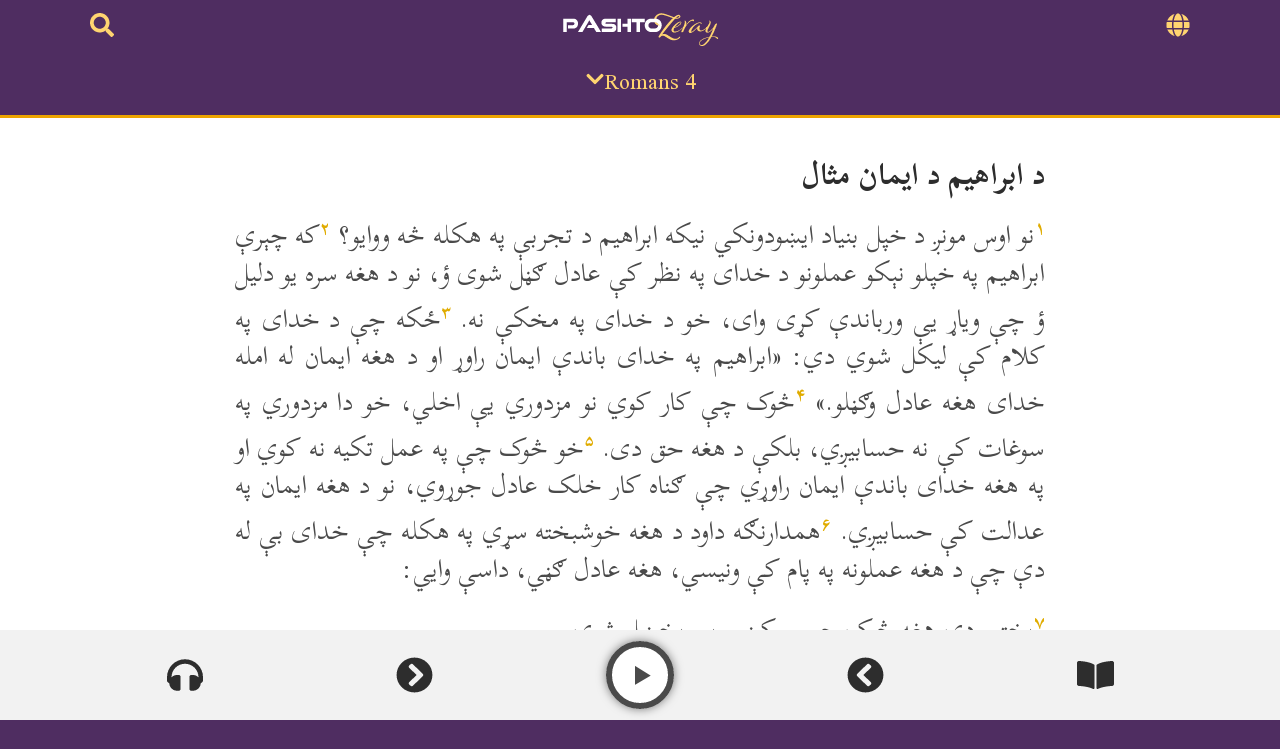

--- FILE ---
content_type: text/html; charset=UTF-8
request_url: https://pashtozeray.org/ps/east_afghan_bible/romans-4/
body_size: 40424
content:
<!doctype html>
<html dir="rtl" lang="ps">
<head>
	<meta charset="UTF-8">
	<meta name="viewport" content="width=device-width, initial-scale=1">
	<link rel="profile" href="https://gmpg.org/xfn/11">
	<title>Romans 4 &#8211; Pashto Zeray</title>
<meta name='robots' content='max-image-preview:large' />
<link rel="alternate" type="application/rss+xml" title="Pashto Zeray &raquo; کتنه" href="https://pashtozeray.org/ps/feed/" />
<link rel="alternate" type="application/rss+xml" title="Pashto Zeray &raquo; څرگندون کتنه" href="https://pashtozeray.org/ps/comments/feed/" />
<link rel="alternate" type="application/rss+xml" title="Pashto Zeray &raquo; Romans 4 څرگندون کتنه" href="https://pashtozeray.org/ps/east_afghan_bible/romans-4/feed/" />
<link rel="alternate" title="oEmbed (JSON)" type="application/json+oembed" href="https://pashtozeray.org/ps/wp-json/oembed/1.0/embed?url=https%3A%2F%2Fpashtozeray.org%2Fps%2Feast_afghan_bible%2Fromans-4%2F" />
<link rel="alternate" title="oEmbed (XML)" type="text/xml+oembed" href="https://pashtozeray.org/ps/wp-json/oembed/1.0/embed?url=https%3A%2F%2Fpashtozeray.org%2Fps%2Feast_afghan_bible%2Fromans-4%2F&#038;format=xml" />
		<!-- This site uses the Google Analytics by MonsterInsights plugin v9.11.1 - Using Analytics tracking - https://www.monsterinsights.com/ -->
							<script src="//www.googletagmanager.com/gtag/js?id=G-239E47VXHS"  data-cfasync="false" data-wpfc-render="false" async></script>
			<script data-cfasync="false" data-wpfc-render="false">
				var mi_version = '9.11.1';
				var mi_track_user = true;
				var mi_no_track_reason = '';
								var MonsterInsightsDefaultLocations = {"page_location":"https:\/\/pashtozeray.org\/ps\/east_afghan_bible\/romans-4\/"};
								if ( typeof MonsterInsightsPrivacyGuardFilter === 'function' ) {
					var MonsterInsightsLocations = (typeof MonsterInsightsExcludeQuery === 'object') ? MonsterInsightsPrivacyGuardFilter( MonsterInsightsExcludeQuery ) : MonsterInsightsPrivacyGuardFilter( MonsterInsightsDefaultLocations );
				} else {
					var MonsterInsightsLocations = (typeof MonsterInsightsExcludeQuery === 'object') ? MonsterInsightsExcludeQuery : MonsterInsightsDefaultLocations;
				}

								var disableStrs = [
										'ga-disable-G-239E47VXHS',
									];

				/* Function to detect opted out users */
				function __gtagTrackerIsOptedOut() {
					for (var index = 0; index < disableStrs.length; index++) {
						if (document.cookie.indexOf(disableStrs[index] + '=true') > -1) {
							return true;
						}
					}

					return false;
				}

				/* Disable tracking if the opt-out cookie exists. */
				if (__gtagTrackerIsOptedOut()) {
					for (var index = 0; index < disableStrs.length; index++) {
						window[disableStrs[index]] = true;
					}
				}

				/* Opt-out function */
				function __gtagTrackerOptout() {
					for (var index = 0; index < disableStrs.length; index++) {
						document.cookie = disableStrs[index] + '=true; expires=Thu, 31 Dec 2099 23:59:59 UTC; path=/';
						window[disableStrs[index]] = true;
					}
				}

				if ('undefined' === typeof gaOptout) {
					function gaOptout() {
						__gtagTrackerOptout();
					}
				}
								window.dataLayer = window.dataLayer || [];

				window.MonsterInsightsDualTracker = {
					helpers: {},
					trackers: {},
				};
				if (mi_track_user) {
					function __gtagDataLayer() {
						dataLayer.push(arguments);
					}

					function __gtagTracker(type, name, parameters) {
						if (!parameters) {
							parameters = {};
						}

						if (parameters.send_to) {
							__gtagDataLayer.apply(null, arguments);
							return;
						}

						if (type === 'event') {
														parameters.send_to = monsterinsights_frontend.v4_id;
							var hookName = name;
							if (typeof parameters['event_category'] !== 'undefined') {
								hookName = parameters['event_category'] + ':' + name;
							}

							if (typeof MonsterInsightsDualTracker.trackers[hookName] !== 'undefined') {
								MonsterInsightsDualTracker.trackers[hookName](parameters);
							} else {
								__gtagDataLayer('event', name, parameters);
							}
							
						} else {
							__gtagDataLayer.apply(null, arguments);
						}
					}

					__gtagTracker('js', new Date());
					__gtagTracker('set', {
						'developer_id.dZGIzZG': true,
											});
					if ( MonsterInsightsLocations.page_location ) {
						__gtagTracker('set', MonsterInsightsLocations);
					}
										__gtagTracker('config', 'G-239E47VXHS', {"forceSSL":"true","link_attribution":"true"} );
										window.gtag = __gtagTracker;										(function () {
						/* https://developers.google.com/analytics/devguides/collection/analyticsjs/ */
						/* ga and __gaTracker compatibility shim. */
						var noopfn = function () {
							return null;
						};
						var newtracker = function () {
							return new Tracker();
						};
						var Tracker = function () {
							return null;
						};
						var p = Tracker.prototype;
						p.get = noopfn;
						p.set = noopfn;
						p.send = function () {
							var args = Array.prototype.slice.call(arguments);
							args.unshift('send');
							__gaTracker.apply(null, args);
						};
						var __gaTracker = function () {
							var len = arguments.length;
							if (len === 0) {
								return;
							}
							var f = arguments[len - 1];
							if (typeof f !== 'object' || f === null || typeof f.hitCallback !== 'function') {
								if ('send' === arguments[0]) {
									var hitConverted, hitObject = false, action;
									if ('event' === arguments[1]) {
										if ('undefined' !== typeof arguments[3]) {
											hitObject = {
												'eventAction': arguments[3],
												'eventCategory': arguments[2],
												'eventLabel': arguments[4],
												'value': arguments[5] ? arguments[5] : 1,
											}
										}
									}
									if ('pageview' === arguments[1]) {
										if ('undefined' !== typeof arguments[2]) {
											hitObject = {
												'eventAction': 'page_view',
												'page_path': arguments[2],
											}
										}
									}
									if (typeof arguments[2] === 'object') {
										hitObject = arguments[2];
									}
									if (typeof arguments[5] === 'object') {
										Object.assign(hitObject, arguments[5]);
									}
									if ('undefined' !== typeof arguments[1].hitType) {
										hitObject = arguments[1];
										if ('pageview' === hitObject.hitType) {
											hitObject.eventAction = 'page_view';
										}
									}
									if (hitObject) {
										action = 'timing' === arguments[1].hitType ? 'timing_complete' : hitObject.eventAction;
										hitConverted = mapArgs(hitObject);
										__gtagTracker('event', action, hitConverted);
									}
								}
								return;
							}

							function mapArgs(args) {
								var arg, hit = {};
								var gaMap = {
									'eventCategory': 'event_category',
									'eventAction': 'event_action',
									'eventLabel': 'event_label',
									'eventValue': 'event_value',
									'nonInteraction': 'non_interaction',
									'timingCategory': 'event_category',
									'timingVar': 'name',
									'timingValue': 'value',
									'timingLabel': 'event_label',
									'page': 'page_path',
									'location': 'page_location',
									'title': 'page_title',
									'referrer' : 'page_referrer',
								};
								for (arg in args) {
																		if (!(!args.hasOwnProperty(arg) || !gaMap.hasOwnProperty(arg))) {
										hit[gaMap[arg]] = args[arg];
									} else {
										hit[arg] = args[arg];
									}
								}
								return hit;
							}

							try {
								f.hitCallback();
							} catch (ex) {
							}
						};
						__gaTracker.create = newtracker;
						__gaTracker.getByName = newtracker;
						__gaTracker.getAll = function () {
							return [];
						};
						__gaTracker.remove = noopfn;
						__gaTracker.loaded = true;
						window['__gaTracker'] = __gaTracker;
					})();
									} else {
										console.log("");
					(function () {
						function __gtagTracker() {
							return null;
						}

						window['__gtagTracker'] = __gtagTracker;
						window['gtag'] = __gtagTracker;
					})();
									}
			</script>
							<!-- / Google Analytics by MonsterInsights -->
		<style id='wp-img-auto-sizes-contain-inline-css'>
img:is([sizes=auto i],[sizes^="auto," i]){contain-intrinsic-size:3000px 1500px}
/*# sourceURL=wp-img-auto-sizes-contain-inline-css */
</style>
<link rel='stylesheet' id='sonaar-music-css' href='https://pashtozeray.org/wp-content/plugins/mp3-music-player-by-sonaar/public/css/sonaar-music-public.css?ver=5.10' media='all' />
<style id='sonaar-music-inline-css'>
@import url(//fonts.googleapis.com/css?family=Scheherazade:700);:root {--srp-global-tracklist-color: #000000;}#sonaar-player{ font-family:Scheherazade; font-weight:700;}#sonaar-player{ font-size:24;}#sonaar-player .player, #sonaar-player .player .volume .slider-container, #sonaar-player .close.btn_playlist:before, #sonaar-player .close.btn_playlist:after{border-color:#777777;}#sonaar-player .player .volume .slider-container:before{border-top-color:#777777;}#sonaar-player .playlist button.play, #sonaar-player .close.btn-player, #sonaar-player .mobileProgress, #sonaar-player .ui-slider-handle, .ui-slider-range{background-color:#777777;}#sonaar-player .playlist .tracklist li.active, #sonaar-player .playlist .tracklist li.active span, #sonaar-player .playlist .title, .srmp3_singning p[begin]:not(.srmp3_lyrics_read ~ p){color:#777777;}#sonaar-player .player .timing, #sonaar-player .album-title, #sonaar-player .playlist .tracklist li, #sonaar-player .playlist .tracklist li a, #sonaar-player .player .store .track-store li a, #sonaar-player .track-store li, #sonaar-player .sonaar-extend-button, #sonaar-player .sr_skip_number{color:rgba(255, 255, 255, 1);}#sonaar-player .player .store .track-store li .sr_store_round_bt, #sonaar-player .ui-slider-handle, #sonaar-player .ui-slider-range{background-color:rgba(255, 255, 255, 1);}#sonaar-player .control, #sonaar-player .sricon-volume {color:rgba(255, 255, 255, 1);}#sonaar-player div.sr_speedRate div{background:rgba(255, 255, 255, 1);}div#sonaar-player, #sonaar-player .player, #sonaar-player .player .volume .slider-container, #sonaar-player.sr-float div.playlist, #sonaar-player.sr-float .close.btn-player, #sonaar-player.sr-float .player.sr-show_controls_hover .playerNowPlaying, .srp_extendedPlayer{background-color:rgba(0, 0, 0, 1);}@media only screen and (max-width: 1025px){#sonaar-player .store{background-color:rgba(0, 0, 0, 1);}}#sonaar-player .player .volume .slider-container:after{border-top-color:rgba(0, 0, 0, 1);}#sonaar-player .playlist button.play, #sonaar-player .player .store .track-store li .sr_store_round_bt{color:rgba(0, 0, 0, 1);}#sonaar-player .close.btn-player rect{fill:rgba(0, 0, 0, 1);}#sonaar-player .close.btn-player.enable:after, #sonaar-player .close.btn-player.enable:before{border-color:rgba(0, 0, 0, 1)!important;}#sonaar-player.sr-float .close.btn-player.enable:after, #sonaar-player.sr-float .close.btn-player.enable:before{border-color:!important;}#sonaar-player div.sr_speedRate div{color:rgba(0, 0, 0, 1);}#sonaar-player .mobilePanel, #sonaar-player .player .player-row:before{background-color:rgba(0, 0, 0, 1);}#sonaar-player .player div.mobilePanel{border-color:rgba(0, 0, 0, 1);}#sonaar-player .mobileProgressing, #sonaar-player .progressDot{background-color:#c9c9c9;}div#sonaar-modal, article.srp_note, div#sonaar-modal h1, div#sonaar-modal h2, div#sonaar-modal h3, div#sonaar-modal h4, div#sonaar-modal h5, div#sonaar-modal label{ font-family:Scheherazade; font-weight:400;}div#sonaar-modal, article.srp_note, div#sonaar-modal h1, div#sonaar-modal h2, div#sonaar-modal h3, div#sonaar-modal h4, div#sonaar-modal h5, div#sonaar-modal label{ font-size:13;}div#sonaar-modal, article.srp_note, div#sonaar-modal h1, div#sonaar-modal h2, div#sonaar-modal h3, div#sonaar-modal h4, div#sonaar-modal h5, div#sonaar-modal label{ color:#000000;}div#sonaar-modal .sr_popup-content, .iron-audioplayer .srp_note{background-color:#e0e0e0;}.sr_close svg{fill:#000000;}.iron-audioplayer .srp_player_boxed, .single-album .iron-audioplayer[data-playertemplate="skin_float_tracklist"] .album-player{background:;}.iron_widget_radio:not(.srp_player_button) .iron-audioplayer[data-playertemplate="skin_boxed_tracklist"] .playlist, .single-album .iron-audioplayer[data-playertemplate="skin_float_tracklist"] .sonaar-grid{background:;}.iron-audioplayer .srp-play-button-label-container{color:;}.iron-audioplayer .playlist .current .audio-track, .playlist .current .track-number{color:rgba(0, 0, 0, 1);}.iron-audioplayer .playlist a.song-store:not(.sr_store_wc_round_bt){color:rgba(0, 0, 0, 1);}.iron-audioplayer  .playlist .song-store-list-menu .fa-ellipsis-v{color:#BBBBBB;}.iron-audioplayer  .playlist .audio-track path, .iron-audioplayer  .playlist .sricon-play{color:rgba(0, 0, 0, 1);}.iron-audioplayer .control .sricon-play, .srp-play-button .sricon-play, .srp_pagination .active{color:rgba(127, 127, 127, 1);}.iron-audioplayer .srp-play-circle{border-color:rgba(127, 127, 127, 1);}.iron-audioplayer .control, .iron-audioplayer[data-playertemplate="skin_boxed_tracklist"] .sr_progressbar, .srp_player_boxed .srp_noteButton{color:rgba(127, 127, 127, 1);}.iron-audioplayer .sr_speedRate div{border-color:rgba(127, 127, 127, 1);}.iron-audioplayer .srp-play-button-label-container, .iron-audioplayer .ui-slider-handle, .iron-audioplayer .ui-slider-range{background:rgba(127, 127, 127, 1);}.iron-audioplayer.sr_player_on_artwork .sonaar-Artwort-box .control [class*="sricon-"]{color:#f1f1f1;}.iron-audioplayer.sr_player_on_artwork .sonaar-Artwort-box .control .play{border-color:#f1f1f1;}.iron-audioplayer .song-store.sr_store_wc_round_bt{color:rgba(255, 255, 255, 1);}.iron-audioplayer .song-store.sr_store_wc_round_bt{background-color:rgba(0, 0, 0, 1);} @media screen and (max-width: 540px){ #sonaar-player .playlist .tracklist span.track-title, #sonaar-player .playlist .tracklist span.track-artist, #sonaar-player .playlist .tracklist span.track-album{ padding-left: 35px; } }.srp-modal-variation-list .srp-modal-variant-selector {background-color:;}.srp-modal-variation-list .srp-modal-variant-selector:hover, .srp-modal-variation-list .srp-modal-variant-selector.srp_selected {background-color:;}#sonaar-modal .srp_button {background-color:#8224e3;}#sonaar-modal .srp_button {color:#ffffff;}:root {
			--srp-global-sticky_player_featured_color: #777777;
			--srp-global-sticky_player_waveform_progress_color: #c9c9c9;
			--srp-global-sticky_player_waveform_background_color: rgba(79, 79, 79, 1);
			--srp-global-sticky_player_labelsandbuttons: rgba(255, 255, 255, 1);
			--srp-global-sticky_player_background: rgba(0, 0, 0, 1);
			--srp-global-music_player_wc_bt_color: rgba(255, 255, 255, 1);
			--srp-global-music_player_wc_bt_bgcolor: rgba(0, 0, 0, 1);
			--srp-global-modal-btn-txt-color: #ffffff;
			--srp-global-modal-btn-bg-color: #8224e3;
			--srp-global-modal-form-input-bg-color: ;
			--srp-global-modal-form-input-border-color: ;
			--srp-global-modal-form-input-color: ;
			
		  }.iron-audioplayer .sonaar_fake_wave .sonaar_wave_cut rect{fill:#d4af37;}#sonaar-player .sonaar_fake_wave .sonaar_wave_base rect{fill:rgba(79, 79, 79, 1);}#sonaar-player .mobileProgress{background-color:rgba(79, 79, 79, 1);}#sonaar-player .sonaar_fake_wave .sonaar_wave_cut rect{fill:#c9c9c9;}.iron-audioplayer .sr_waveform_simplebar .sonaar_wave_base{background-color:rgba(31, 31, 31, 1);}.iron-audioplayer .sr_waveform_simplebar .sonaar_wave_cut{background-color:#d4af37;}#sonaar-player .sonaar_fake_wave .sonaar_wave_base {background-color:rgba(79, 79, 79, 1);}#sonaar-player .sonaar_fake_wave .sonaar_wave_cut {background-color:#c9c9c9;}
/*# sourceURL=sonaar-music-inline-css */
</style>
<style id='wp-emoji-styles-inline-css'>

	img.wp-smiley, img.emoji {
		display: inline !important;
		border: none !important;
		box-shadow: none !important;
		height: 1em !important;
		width: 1em !important;
		margin: 0 0.07em !important;
		vertical-align: -0.1em !important;
		background: none !important;
		padding: 0 !important;
	}
/*# sourceURL=wp-emoji-styles-inline-css */
</style>
<link rel='stylesheet' id='sonaar-music-pro-css' href='https://pashtozeray.org/wp-content/plugins/sonaar-music-pro/public/css/sonaar-music-pro-public.css?ver=5.10' media='all' />
<link rel='stylesheet' id='trp-language-switcher-style-css' href='https://pashtozeray.org/wp-content/plugins/translatepress-multilingual/assets/css/trp-language-switcher.css?ver=3.0.7' media='all' />
<link rel='stylesheet' id='hello-elementor-css' href='https://pashtozeray.org/wp-content/themes/hello-elementor/assets/css/reset.css?ver=3.4.6' media='all' />
<link rel='stylesheet' id='hello-elementor-theme-style-css' href='https://pashtozeray.org/wp-content/themes/hello-elementor/assets/css/theme.css?ver=3.4.6' media='all' />
<link rel='stylesheet' id='hello-elementor-header-footer-css' href='https://pashtozeray.org/wp-content/themes/hello-elementor/assets/css/header-footer.css?ver=3.4.6' media='all' />
<link rel='stylesheet' id='elementor-frontend-css' href='https://pashtozeray.org/wp-content/plugins/elementor/assets/css/frontend.min.css?ver=3.34.1' media='all' />
<link rel='stylesheet' id='elementor-post-6-css' href='https://pashtozeray.org/wp-content/uploads/elementor/css/post-6.css?ver=1769034304' media='all' />
<link rel='stylesheet' id='widget-image-css' href='https://pashtozeray.org/wp-content/plugins/elementor/assets/css/widget-image-rtl.min.css?ver=3.34.1' media='all' />
<link rel='stylesheet' id='widget-search-css' href='https://pashtozeray.org/wp-content/plugins/elementor-pro/assets/css/widget-search-rtl.min.css?ver=3.34.0' media='all' />
<link rel='stylesheet' id='e-animation-fadeIn-css' href='https://pashtozeray.org/wp-content/plugins/elementor/assets/lib/animations/styles/fadeIn.min.css?ver=3.34.1' media='all' />
<link rel='stylesheet' id='widget-off-canvas-css' href='https://pashtozeray.org/wp-content/plugins/elementor-pro/assets/css/widget-off-canvas-rtl.min.css?ver=3.34.0' media='all' />
<link rel='stylesheet' id='widget-nav-menu-css' href='https://pashtozeray.org/wp-content/plugins/elementor-pro/assets/css/widget-nav-menu-rtl.min.css?ver=3.34.0' media='all' />
<link rel='stylesheet' id='e-sticky-css' href='https://pashtozeray.org/wp-content/plugins/elementor-pro/assets/css/modules/sticky.min.css?ver=3.34.0' media='all' />
<link rel='stylesheet' id='widget-heading-css' href='https://pashtozeray.org/wp-content/plugins/elementor/assets/css/widget-heading-rtl.min.css?ver=3.34.1' media='all' />
<link rel='stylesheet' id='widget-divider-css' href='https://pashtozeray.org/wp-content/plugins/elementor/assets/css/widget-divider-rtl.min.css?ver=3.34.1' media='all' />
<link rel='stylesheet' id='widget-icon-list-css' href='https://pashtozeray.org/wp-content/plugins/elementor/assets/css/widget-icon-list-rtl.min.css?ver=3.34.1' media='all' />
<link rel='stylesheet' id='elementor-post-33980-css' href='https://pashtozeray.org/wp-content/uploads/elementor/css/post-33980.css?ver=1769034475' media='all' />
<link rel='stylesheet' id='elementor-post-18040-css' href='https://pashtozeray.org/wp-content/uploads/elementor/css/post-18040.css?ver=1769034475' media='all' />
<link rel='stylesheet' id='elementor-post-33968-css' href='https://pashtozeray.org/wp-content/uploads/elementor/css/post-33968.css?ver=1769034490' media='all' />
<link rel='stylesheet' id='elementor-gf-local-scheherazadenew-css' href='https://pashtozeray.org/wp-content/uploads/elementor/google-fonts/css/scheherazadenew.css?ver=1743789820' media='all' />
<script src="https://pashtozeray.org/wp-includes/js/jquery/jquery.min.js?ver=3.7.1" id="jquery-core-js"></script>
<script src="https://pashtozeray.org/wp-includes/js/jquery/jquery-migrate.min.js?ver=3.4.1" id="jquery-migrate-js"></script>
<script src="https://pashtozeray.org/wp-content/plugins/google-analytics-for-wordpress/assets/js/frontend-gtag.min.js?ver=9.11.1" id="monsterinsights-frontend-script-js" async data-wp-strategy="async"></script>
<script data-cfasync="false" data-wpfc-render="false" id='monsterinsights-frontend-script-js-extra'>var monsterinsights_frontend = {"js_events_tracking":"true","download_extensions":"doc,pdf,ppt,zip,xls,docx,pptx,xlsx","inbound_paths":"[{\"path\":\"\\\/go\\\/\",\"label\":\"affiliate\"},{\"path\":\"\\\/recommend\\\/\",\"label\":\"affiliate\"}]","home_url":"https:\/\/pashtozeray.org\/ps","hash_tracking":"false","v4_id":"G-239E47VXHS"};</script>
<script src="https://pashtozeray.org/wp-content/plugins/sonaar-music-pro/public/js/sonaar-music-pro-public.js?ver=5.10" id="sonaar-music-pro-js"></script>
<script src="https://pashtozeray.org/wp-content/plugins/sonaar-music-pro/public/js/list.min.js?ver=5.10" id="sonaar-list-js"></script>
<script src="https://pashtozeray.org/wp-content/plugins/mp3-music-player-by-sonaar/public/js/perfect-scrollbar.min.js?ver=5.10" id="sonaar-music-scrollbar-js"></script>
<link rel="https://api.w.org/" href="https://pashtozeray.org/ps/wp-json/" /><link rel="alternate" title="JSON" type="application/json" href="https://pashtozeray.org/ps/wp-json/wp/v2/pashto-afeastern/10133" /><link rel="EditURI" type="application/rsd+xml" title="RSD" href="https://pashtozeray.org/xmlrpc.php?rsd" />

<link rel="canonical" href="https://pashtozeray.org/ps/east_afghan_bible/romans-4/" />
<link rel='shortlink' href='https://pashtozeray.org/ps/?p=10133' />
<link rel="alternate" hreflang="ps" href="https://pashtozeray.org/ps/east_afghan_bible/romans-4/"/>
<link rel="alternate" hreflang="en-US" href="https://pashtozeray.org/eng/east_afghan_bible/romans-4/"/>
<link rel="alternate" hreflang="en" href="https://pashtozeray.org/eng/east_afghan_bible/romans-4/"/>
<meta name="generator" content="Elementor 3.34.1; features: e_font_icon_svg, additional_custom_breakpoints; settings: css_print_method-external, google_font-enabled, font_display-auto">
 <meta name="theme-color" content="#4f2d61">  
    <style>
        body {
            margin: 0;
			padding: 0;
            font-family: 'Scheherazade New', serif;
        }
        .navbar {
            background-color: #4f2d61;
            padding: 15px;
            display: flex;
            justify-content: center;
						width: 100%; 
    				box-sizing: border-box;
        }
        .hamburger {
            font-size: 1.5rem; 
            color: #ffd470;
            cursor: pointer;
            display: flex;
            align-items: center;
            gap: 10px;
            justify-content: center;
        }
        .hamburger span {
            font-size: 1.5rem; 
            white-space: normal;
            text-align: center;
        }
        .hamburger-icon {
            font-size: 1.5rem;
        }
        .hamburger-icon svg {
            width: 20px;
            height: 20px;
            fill: currentColor;
        }
        .hamburger.active .hamburger-icon svg {
            fill: white;
        }
        .menu {
            display: none;
            background-color: #4f2d61;
            position: absolute;
            top: 50px;
            left: 50%;
            transform: translateX(-50%);
            width: 100%;
            box-shadow: 0 4px 8px rgba(0,0,0,0.2);
            border-radius: 4px;
            z-index: 1000;
            max-height: 75vh;
            overflow: hidden;
        }
        .menu.show {
            display: block;
        }
        .tab-container {
            display: flex;
            border-bottom: 1px solid #ffd470;
            position: sticky;
            top: 0;
            background-color: #4f2d61;
            z-index: 1001;
        }
        .tab {
            flex: 1;
            padding: 10px;
            text-align: center;
            color: #ffd470;
            cursor: pointer;
            font-size: 18px;
        }
        .tab.active {
            color: white;
            border-bottom: 1px solid white;
        }
        .menu-content {
            display: none;
            padding: 10px 0px;
            max-height: calc(75vh - 80px);
            overflow-y: auto;
        }
        .menu-content.active {
            display: block;
        }
        div.menu div.menu-content a.book-title {
            display: block;
            padding: 5px 20px 5px;
            color: #ffd470;
            text-decoration: none;
            font-size: 1.5rem;
            cursor: pointer;
        }
        div.menu div.menu-content a.book-title:hover {
            color: #4f2d61;  
            background-color: #eca400;
        }
        div.menu div.menu-content a.book-title.active {
            color: white;
            background-color: #5b3370;
        }
        .sub-menu {
            display: none;
            padding: 10px;
            background-color: #4f2d61;
        }
        .sub-menu.active {
            display: block;
            background-color: #5b3370; 
        }
        .sub-menu.open.active a {
            color: white;
        }
        .sub-menu.open.active a:hover {
            color: #4f2d61;
        }        
        .sub-menu.open:not(.active) {
            display: block;
            color: #ffd470;
        }
        .sub-menu.open:not(.active) a {
            color: #ffd470;
        }
        .sub-menu.open:not(.active) a:hover {
            color: #4f2d61;
        }  			
        .special-links ul {
            list-style: none;
            padding: 0px;
        }
        .special-links li a {
            display: flex;
            align-items: center;
            gap: 20px;
            padding: 10px 10px;
            color: #ffd470;
            text-decoration: none;
            font-size: 1.3rem;
        }
        .special-links li a:hover {
            color: #4f2d61;
            background-color: #eca400;
        }
        .special-links li p {
            display: flex;
            align-items: center;
            gap: 20px;
            padding: 10px 20px;
            color: #ffd470;
            text-decoration: none;
            font-size: 1.3rem;
        }
        .special-links li a svg {
            width: 20px;
            height: 20px;
            fill: currentColor;
        }
        .sub-menu.active .special-links li a {
            color: white;
        }
        .sub-menu.active .special-links li a svg {
            fill: currentColor;
        }
        .chapter-grid {
            display: grid;
            grid-template-columns: 1fr 1fr 1fr 1fr 1fr; 
            list-style: none;
            padding: 0;
            margin-top: 10px;
        }
        .chapter-grid li a {
            display: block;
            padding: 0px 5px;
            color: #ffd470;
            text-decoration: none;
            font-size: 1.3rem; 
            font-weight: 700; 
            text-align: center;
        }
        .chapter-grid li a:hover {
            color: #4f2d61;
            background-color: #eca400;
        }
        .sub-menu.active .chapter-grid li a {
            color: white;
        }
        @media (min-width: 768px) {
            .menu {
                width: 450px;
            }
        }
        @media (max-width: 480px) {
            .hamburger span, .hamburger {
                font-size: 1.2rem;
            }
            .hamburger-icon {
                font-size: 1.2rem;
            }
            .hamburger-icon svg {
                width: 16px;
                height: 16px;
            }
            .menu {
                width: 100vw;
                left: 0;
                right: 0;
                transform: none;
				margin: 0; 
        		padding: 0;
            }
            .menu-content {
                max-height: calc(75vh - 80px);
            }
        }
    </style>
			<style>
				.e-con.e-parent:nth-of-type(n+4):not(.e-lazyloaded):not(.e-no-lazyload),
				.e-con.e-parent:nth-of-type(n+4):not(.e-lazyloaded):not(.e-no-lazyload) * {
					background-image: none !important;
				}
				@media screen and (max-height: 1024px) {
					.e-con.e-parent:nth-of-type(n+3):not(.e-lazyloaded):not(.e-no-lazyload),
					.e-con.e-parent:nth-of-type(n+3):not(.e-lazyloaded):not(.e-no-lazyload) * {
						background-image: none !important;
					}
				}
				@media screen and (max-height: 640px) {
					.e-con.e-parent:nth-of-type(n+2):not(.e-lazyloaded):not(.e-no-lazyload),
					.e-con.e-parent:nth-of-type(n+2):not(.e-lazyloaded):not(.e-no-lazyload) * {
						background-image: none !important;
					}
				}
			</style>
			<link rel="icon" href="https://pashtozeray.org/wp-content/uploads/Favicon-Icon-100x100.png" sizes="32x32" />
<link rel="icon" href="https://pashtozeray.org/wp-content/uploads/Favicon-Icon-200x200.png" sizes="192x192" />
<link rel="apple-touch-icon" href="https://pashtozeray.org/wp-content/uploads/Favicon-Icon-200x200.png" />
<meta name="msapplication-TileImage" content="https://pashtozeray.org/wp-content/uploads/Favicon-Icon.png" />
</head>
<body class="rtl wp-singular east_afghan_bible-template-default single single-east_afghan_bible postid-10133 wp-custom-logo wp-embed-responsive wp-theme-hello-elementor translatepress-ps hello-elementor-default elementor-default elementor-kit-6 elementor-page-33968">


<a class="skip-link screen-reader-text" href="#content" data-no-translation="" data-trp-gettext="">Skip to content</a>

		<header data-elementor-type="header" data-elementor-id="33980" class="elementor elementor-33980 elementor-location-header" data-elementor-post-type="elementor_library">
			<div class="elementor-element elementor-element-234a29ff e-flex e-con-boxed e-con e-parent" data-id="234a29ff" data-element_type="container">
					<div class="e-con-inner">
				<div class="elementor-element elementor-element-11751424 elementor-widget elementor-widget-button" data-id="11751424" data-element_type="widget" data-widget_type="button.default">
				<div class="elementor-widget-container">
									<div class="elementor-button-wrapper">
					<a class="elementor-button elementor-button-link elementor-size-sm" href="#elementor-action%3Aaction%3Doff_canvas%3Aopen%26settings%3DeyJpZCI6IjE0MTRkMTBhIiwiZGlzcGxheU1vZGUiOiJvcGVuIn0%3D">
						<span class="elementor-button-content-wrapper">
						<span class="elementor-button-icon">
				<svg aria-hidden="true" class="e-font-icon-svg e-fas-globe" viewbox="0 0 496 512" xmlns="http://www.w3.org/2000/svg"><path d="M336.5 160C322 70.7 287.8 8 248 8s-74 62.7-88.5 152h177zM152 256c0 22.2 1.2 43.5 3.3 64h185.3c2.1-20.5 3.3-41.8 3.3-64s-1.2-43.5-3.3-64H155.3c-2.1 20.5-3.3 41.8-3.3 64zm324.7-96c-28.6-67.9-86.5-120.4-158-141.6 24.4 33.8 41.2 84.7 50 141.6h108zM177.2 18.4C105.8 39.6 47.8 92.1 19.3 160h108c8.7-56.9 25.5-107.8 49.9-141.6zM487.4 192H372.7c2.1 21 3.3 42.5 3.3 64s-1.2 43-3.3 64h114.6c5.5-20.5 8.6-41.8 8.6-64s-3.1-43.5-8.5-64zM120 256c0-21.5 1.2-43 3.3-64H8.6C3.2 212.5 0 233.8 0 256s3.2 43.5 8.6 64h114.6c-2-21-3.2-42.5-3.2-64zm39.5 96c14.5 89.3 48.7 152 88.5 152s74-62.7 88.5-152h-177zm159.3 141.6c71.4-21.2 129.4-73.7 158-141.6h-108c-8.8 56.9-25.6 107.8-50 141.6zM19.3 352c28.6 67.9 86.5 120.4 158 141.6-24.4-33.8-41.2-84.7-50-141.6h-108z"></path></svg>			</span>
								</span>
					</a>
				</div>
								</div>
				</div>
				<div class="elementor-element elementor-element-368697a8 elementor-widget elementor-widget-off-canvas" data-id="368697a8" data-element_type="widget" data-settings="{&quot;entrance_animation&quot;:&quot;fadeIn&quot;,&quot;prevent_scroll&quot;:&quot;yes&quot;}" data-widget_type="off-canvas.default">
				<div class="elementor-widget-container">
							<div id="off-canvas-368697a8" class="e-off-canvas" role="dialog" aria-hidden="true" aria-label="Search Screen AP" aria-modal="true" inert="" data-delay-child-handlers="true">
			<div class="e-off-canvas__overlay"></div>
			<div class="e-off-canvas__main">
				<div class="e-off-canvas__content">
					<div class="elementor-element elementor-element-1dadba1d e-con-full e-flex e-con e-child" data-id="1dadba1d" data-element_type="container">
				<div class="elementor-element elementor-element-6975805d elementor-widget elementor-widget-image" data-id="6975805d" data-element_type="widget" data-widget_type="image.default">
				<div class="elementor-widget-container">
															<img width="320" height="95" src="https://pashtozeray.org/wp-content/uploads/Pashto-Zeray-Logo-AP-Light.webp" class="attachment-full size-full wp-image-28363" alt="" srcset="https://pashtozeray.org/wp-content/uploads/Pashto-Zeray-Logo-AP-Light.webp 320w, https://pashtozeray.org/wp-content/uploads/Pashto-Zeray-Logo-AP-Light-200x59.webp 200w, https://pashtozeray.org/wp-content/uploads/Pashto-Zeray-Logo-AP-Light-18x5.webp 18w" sizes="(max-width: 320px) 100vw, 320px" />															</div>
				</div>
				<div class="elementor-element elementor-element-787af6e7 elementor-view-default elementor-widget elementor-widget-icon" data-id="787af6e7" data-element_type="widget" data-widget_type="icon.default">
				<div class="elementor-widget-container">
							<div class="elementor-icon-wrapper">
			<div class="elementor-icon">
			<svg aria-hidden="true" class="e-font-icon-svg e-fas-search" viewbox="0 0 512 512" xmlns="http://www.w3.org/2000/svg"><path d="M505 442.7L405.3 343c-4.5-4.5-10.6-7-17-7H372c27.6-35.3 44-79.7 44-128C416 93.1 322.9 0 208 0S0 93.1 0 208s93.1 208 208 208c48.3 0 92.7-16.4 128-44v16.3c0 6.4 2.5 12.5 7 17l99.7 99.7c9.4 9.4 24.6 9.4 33.9 0l28.3-28.3c9.4-9.4 9.4-24.6.1-34zM208 336c-70.7 0-128-57.2-128-128 0-70.7 57.2-128 128-128 70.7 0 128 57.2 128 128 0 70.7-57.2 128-128 128z"></path></svg>			</div>
		</div>
						</div>
				</div>
				<div class="elementor-element elementor-element-29a58960 elementor-widget elementor-widget-search" data-id="29a58960" data-element_type="widget" data-settings="{&quot;submit_trigger&quot;:&quot;click_submit&quot;,&quot;pagination_type_options&quot;:&quot;none&quot;}" data-widget_type="search.default">
				<div class="elementor-widget-container">
							<search class="e-search hidden" role="search">
			<form class="e-search-form" action="https://pashtozeray.org/ps/" method="get" data-trp-original-action="https://pashtozeray.org/ps">

				
				<label class="e-search-label" for="search-29a58960">
					<span class="elementor-screen-only">
						Search					</span>
									</label>

				<div class="e-search-input-wrapper">
					<input id="search-29a58960" placeholder="Type to start searching..." class="e-search-input" type="search" name="s" value="" autocomplete="off" role="combobox" aria-autocomplete="list" aria-expanded="false" aria-controls="results-29a58960" aria-haspopup="listbox">
					<svg aria-hidden="true" class="e-font-icon-svg e-fas-times" viewbox="0 0 352 512" xmlns="http://www.w3.org/2000/svg"><path d="M242.72 256l100.07-100.07c12.28-12.28 12.28-32.19 0-44.48l-22.24-22.24c-12.28-12.28-32.19-12.28-44.48 0L176 189.28 75.93 89.21c-12.28-12.28-32.19-12.28-44.48 0L9.21 111.45c-12.28 12.28-12.28 32.19 0 44.48L109.28 256 9.21 356.07c-12.28 12.28-12.28 32.19 0 44.48l22.24 22.24c12.28 12.28 32.2 12.28 44.48 0L176 322.72l100.07 100.07c12.28 12.28 32.2 12.28 44.48 0l22.24-22.24c12.28-12.28 12.28-32.19 0-44.48L242.72 256z"></path></svg>										<output id="results-29a58960" class="e-search-results-container hide-loader" aria-live="polite" aria-atomic="true" aria-label="Results for search" tabindex="0" data-no-translation-aria-label="">
						<div class="e-search-results"></div>
											</output>
									</div>
				
				
				<button class="e-search-submit" type="submit">
					
										<span class="">
						Search					</span>
									</button>
				<input type="hidden" name="e_search_props" value="29a58960-33980">
			<input type="hidden" name="trp-form-language" value="ps"/></form>
		</search>
						</div>
				</div>
				<div class="elementor-element elementor-element-7c1579d7 elementor-view-default elementor-widget elementor-widget-icon" data-id="7c1579d7" data-element_type="widget" data-widget_type="icon.default">
				<div class="elementor-widget-container">
							<div class="elementor-icon-wrapper">
			<a class="elementor-icon" href="#elementor-action%3Aaction%3Doff_canvas%3Aclose%26settings%3DeyJpZCI6IjM2ODY5N2E4IiwiZGlzcGxheU1vZGUiOiJjbG9zZSJ9">
			<svg aria-hidden="true" class="e-font-icon-svg e-fas-times" viewbox="0 0 352 512" xmlns="http://www.w3.org/2000/svg"><path d="M242.72 256l100.07-100.07c12.28-12.28 12.28-32.19 0-44.48l-22.24-22.24c-12.28-12.28-32.19-12.28-44.48 0L176 189.28 75.93 89.21c-12.28-12.28-32.19-12.28-44.48 0L9.21 111.45c-12.28 12.28-12.28 32.19 0 44.48L109.28 256 9.21 356.07c-12.28 12.28-12.28 32.19 0 44.48l22.24 22.24c12.28 12.28 32.2 12.28 44.48 0L176 322.72l100.07 100.07c12.28 12.28 32.2 12.28 44.48 0l22.24-22.24c12.28-12.28 12.28-32.19 0-44.48L242.72 256z"></path></svg>			</a>
		</div>
						</div>
				</div>
				<div class="elementor-element elementor-element-1a290f07 elementor-widget elementor-widget-text-editor" data-id="1a290f07" data-element_type="widget" data-widget_type="text-editor.default">
				<div class="elementor-widget-container">
									<h4 style="text-align: center;">Have questions about the Bible?</h4><p style="text-align: center;">You can email us at:</p><h4 style="text-align: center;">webfeedback@pashtozeray.org</h4>								</div>
				</div>
				</div>
						</div>
			</div>
		</div>
						</div>
				</div>
				<div class="elementor-element elementor-element-1414d10a elementor-widget elementor-widget-off-canvas" data-id="1414d10a" data-element_type="widget" data-settings="{&quot;entrance_animation&quot;:&quot;fadeIn&quot;,&quot;prevent_scroll&quot;:&quot;yes&quot;}" data-widget_type="off-canvas.default">
				<div class="elementor-widget-container">
							<div id="off-canvas-1414d10a" class="e-off-canvas" role="dialog" aria-hidden="true" aria-label="Language Switcher AP" aria-modal="true" inert="" data-delay-child-handlers="true">
			<div class="e-off-canvas__overlay"></div>
			<div class="e-off-canvas__main">
				<div class="e-off-canvas__content">
					<div class="elementor-element elementor-element-59660e37 e-con-full e-flex e-con e-child" data-id="59660e37" data-element_type="container">
				<div class="elementor-element elementor-element-7753362 elementor-widget elementor-widget-image" data-id="7753362" data-element_type="widget" data-widget_type="image.default">
				<div class="elementor-widget-container">
															<img fetchpriority="high" width="320" height="200" src="https://pashtozeray.org/wp-content/uploads/Pashto-Zeray-Compact-Logo-AP-Light.webp" class="attachment-full size-full wp-image-28359" alt="" srcset="https://pashtozeray.org/wp-content/uploads/Pashto-Zeray-Compact-Logo-AP-Light.webp 320w, https://pashtozeray.org/wp-content/uploads/Pashto-Zeray-Compact-Logo-AP-Light-200x125.webp 200w, https://pashtozeray.org/wp-content/uploads/Pashto-Zeray-Compact-Logo-AP-Light-18x12.webp 18w" sizes="(max-width: 320px) 100vw, 320px" />															</div>
				</div>
				<div class="elementor-element elementor-element-52a16f5e elementor-view-default elementor-widget elementor-widget-icon" data-id="52a16f5e" data-element_type="widget" data-widget_type="icon.default">
				<div class="elementor-widget-container">
							<div class="elementor-icon-wrapper">
			<div class="elementor-icon">
			<svg aria-hidden="true" class="e-font-icon-svg e-fas-globe" viewbox="0 0 496 512" xmlns="http://www.w3.org/2000/svg"><path d="M336.5 160C322 70.7 287.8 8 248 8s-74 62.7-88.5 152h177zM152 256c0 22.2 1.2 43.5 3.3 64h185.3c2.1-20.5 3.3-41.8 3.3-64s-1.2-43.5-3.3-64H155.3c-2.1 20.5-3.3 41.8-3.3 64zm324.7-96c-28.6-67.9-86.5-120.4-158-141.6 24.4 33.8 41.2 84.7 50 141.6h108zM177.2 18.4C105.8 39.6 47.8 92.1 19.3 160h108c8.7-56.9 25.5-107.8 49.9-141.6zM487.4 192H372.7c2.1 21 3.3 42.5 3.3 64s-1.2 43-3.3 64h114.6c5.5-20.5 8.6-41.8 8.6-64s-3.1-43.5-8.5-64zM120 256c0-21.5 1.2-43 3.3-64H8.6C3.2 212.5 0 233.8 0 256s3.2 43.5 8.6 64h114.6c-2-21-3.2-42.5-3.2-64zm39.5 96c14.5 89.3 48.7 152 88.5 152s74-62.7 88.5-152h-177zm159.3 141.6c71.4-21.2 129.4-73.7 158-141.6h-108c-8.8 56.9-25.6 107.8-50 141.6zM19.3 352c28.6 67.9 86.5 120.4 158 141.6-24.4-33.8-41.2-84.7-50-141.6h-108z"></path></svg>			</div>
		</div>
						</div>
				</div>
				<div class="elementor-element elementor-element-79a35f9f elementor-widget elementor-widget-text-editor" data-id="79a35f9f" data-element_type="widget" data-widget_type="text-editor.default">
				<div class="elementor-widget-container">
									<p style="text-align: center;">Select a language for navigating this site</p>								</div>
				</div>
				<div class="elementor-element elementor-element-33788fee elementor-nav-menu__align-center elementor-nav-menu--dropdown-none elementor-widget elementor-widget-nav-menu" data-id="33788fee" data-element_type="widget" data-settings="{&quot;layout&quot;:&quot;vertical&quot;,&quot;submenu_icon&quot;:{&quot;value&quot;:&quot;&lt;svg aria-hidden=\&quot;true\&quot; class=\&quot;e-font-icon-svg e-fas-caret-down\&quot; viewBox=\&quot;0 0 320 512\&quot; xmlns=\&quot;http:\/\/www.w3.org\/2000\/svg\&quot;&gt;&lt;path d=\&quot;M31.3 192h257.3c17.8 0 26.7 21.5 14.1 34.1L174.1 354.8c-7.8 7.8-20.5 7.8-28.3 0L17.2 226.1C4.6 213.5 13.5 192 31.3 192z\&quot;&gt;&lt;\/path&gt;&lt;\/svg&gt;&quot;,&quot;library&quot;:&quot;fa-solid&quot;}}" data-widget_type="nav-menu.default">
				<div class="elementor-widget-container">
								<nav aria-label="Menu" class="elementor-nav-menu--main elementor-nav-menu__container elementor-nav-menu--layout-vertical e--pointer-background e--animation-fade">
				<ul id="menu-1-33788fee" class="elementor-nav-menu sm-vertical"><li class="trp-language-switcher-container menu-item menu-item-type-post_type menu-item-object-language_switcher current-language-menu-item menu-item-33759"><a href="https://pashtozeray.org/ps/east_afghan_bible/romans-4/" class="elementor-item elementor-item-anchor"><span data-no-translation><span class="trp-ls-language-name">پښتو</span></span></a></li>
<li class="trp-language-switcher-container menu-item menu-item-type-post_type menu-item-object-language_switcher menu-item-33760"><a href="https://pashtozeray.org/eng/east_afghan_bible/romans-4/" class="elementor-item elementor-item-anchor"><span data-no-translation><span class="trp-ls-language-name">English</span></span></a></li>
</ul>			</nav>
						<nav class="elementor-nav-menu--dropdown elementor-nav-menu__container" aria-hidden="true">
				<ul id="menu-2-33788fee" class="elementor-nav-menu sm-vertical"><li class="trp-language-switcher-container menu-item menu-item-type-post_type menu-item-object-language_switcher current-language-menu-item menu-item-33759"><a href="https://pashtozeray.org/ps/east_afghan_bible/romans-4/" class="elementor-item elementor-item-anchor" tabindex="-1"><span data-no-translation><span class="trp-ls-language-name">پښتو</span></span></a></li>
<li class="trp-language-switcher-container menu-item menu-item-type-post_type menu-item-object-language_switcher menu-item-33760"><a href="https://pashtozeray.org/eng/east_afghan_bible/romans-4/" class="elementor-item elementor-item-anchor" tabindex="-1"><span data-no-translation><span class="trp-ls-language-name">English</span></span></a></li>
</ul>			</nav>
						</div>
				</div>
				<div class="elementor-element elementor-element-5533d1cc elementor-view-default elementor-widget elementor-widget-icon" data-id="5533d1cc" data-element_type="widget" data-widget_type="icon.default">
				<div class="elementor-widget-container">
							<div class="elementor-icon-wrapper">
			<a class="elementor-icon" href="#elementor-action%3Aaction%3Doff_canvas%3Aclose%26settings%3DeyJpZCI6IjE0MTRkMTBhIiwiZGlzcGxheU1vZGUiOiJjbG9zZSJ9">
			<svg aria-hidden="true" class="e-font-icon-svg e-fas-times" viewbox="0 0 352 512" xmlns="http://www.w3.org/2000/svg"><path d="M242.72 256l100.07-100.07c12.28-12.28 12.28-32.19 0-44.48l-22.24-22.24c-12.28-12.28-32.19-12.28-44.48 0L176 189.28 75.93 89.21c-12.28-12.28-32.19-12.28-44.48 0L9.21 111.45c-12.28 12.28-12.28 32.19 0 44.48L109.28 256 9.21 356.07c-12.28 12.28-12.28 32.19 0 44.48l22.24 22.24c12.28 12.28 32.2 12.28 44.48 0L176 322.72l100.07 100.07c12.28 12.28 32.2 12.28 44.48 0l22.24-22.24c12.28-12.28 12.28-32.19 0-44.48L242.72 256z"></path></svg>			</a>
		</div>
						</div>
				</div>
				</div>
						</div>
			</div>
		</div>
						</div>
				</div>
				<div class="elementor-element elementor-element-1902e973 elementor-widget elementor-widget-image" data-id="1902e973" data-element_type="widget" data-widget_type="image.default">
				<div class="elementor-widget-container">
																<a href="https://pashtozeray.org/ps">
							<img width="163" height="49" src="https://pashtozeray.org/wp-content/uploads/Pashto-Zeray-Afghan-Logo-White-Small.webp" class="attachment-full size-full wp-image-33444" alt="" srcset="https://pashtozeray.org/wp-content/uploads/Pashto-Zeray-Afghan-Logo-White-Small.webp 163w, https://pashtozeray.org/wp-content/uploads/Pashto-Zeray-Afghan-Logo-White-Small-18x5.webp 18w" sizes="(max-width: 163px) 100vw, 163px" />								</a>
															</div>
				</div>
				<div class="elementor-element elementor-element-4956e442 elementor-widget elementor-widget-button" data-id="4956e442" data-element_type="widget" data-widget_type="button.default">
				<div class="elementor-widget-container">
									<div class="elementor-button-wrapper">
					<a class="elementor-button elementor-button-link elementor-size-sm" href="#elementor-action%3Aaction%3Doff_canvas%3Aopen%26settings%3DeyJpZCI6IjM2ODY5N2E4IiwiZGlzcGxheU1vZGUiOiJvcGVuIn0%3D">
						<span class="elementor-button-content-wrapper">
						<span class="elementor-button-icon">
				<svg aria-hidden="true" class="e-font-icon-svg e-fas-search" viewbox="0 0 512 512" xmlns="http://www.w3.org/2000/svg"><path d="M505 442.7L405.3 343c-4.5-4.5-10.6-7-17-7H372c27.6-35.3 44-79.7 44-128C416 93.1 322.9 0 208 0S0 93.1 0 208s93.1 208 208 208c48.3 0 92.7-16.4 128-44v16.3c0 6.4 2.5 12.5 7 17l99.7 99.7c9.4 9.4 24.6 9.4 33.9 0l28.3-28.3c9.4-9.4 9.4-24.6.1-34zM208 336c-70.7 0-128-57.2-128-128 0-70.7 57.2-128 128-128 70.7 0 128 57.2 128 128 0 70.7-57.2 128-128 128z"></path></svg>			</span>
								</span>
					</a>
				</div>
								</div>
				</div>
					</div>
				</div>
		<div class="elementor-element elementor-element-9ed8e1c e-con-full e-flex e-con e-parent" data-id="9ed8e1c" data-element_type="container" data-settings="{&quot;sticky&quot;:&quot;top&quot;,&quot;sticky_effects_offset&quot;:95,&quot;background_background&quot;:&quot;classic&quot;,&quot;sticky_on&quot;:[&quot;desktop&quot;,&quot;tablet&quot;,&quot;mobile&quot;],&quot;sticky_offset&quot;:0,&quot;sticky_anchor_link_offset&quot;:0}">
				<div class="elementor-element elementor-element-13d57c2b elementor-widget-mobile__width-inherit elementor-widget__width-inherit elementor-widget elementor-widget-html" data-id="13d57c2b" data-element_type="widget" data-widget_type="html.default">
				<div class="elementor-widget-container">
					    <div class="navbar">
        <div class="hamburger" id="hamburger">
            <span id="page-title"></span>
            <span class="hamburger-icon"></span>
        </div>
        <div class="menu" id="menu">
            <div class="tab-container">
                <div class="tab" data-tab="old-testament">زړه لوظ نامه</div>
                <div class="tab active" data-tab="new-testament">نوي لوظنومه</div>
            </div>
            <div class="menu-content old-testament" id="old-testament">
                <div class="book">
                    <a class="book-title" data-submenu="genesis-submenu">د پېدايښت کِتاب</a>
                    <ul class="sub-menu" id="genesis-submenu">
                        <div class="special-links">
                            <ul>
                                <li><a href="https://pashtozeray.org/ps/east-afghan-audio-bible/genesis-audiobook-ea/"><span class="icon"></span>آډیو کتاب</a></li>
                            </ul>
                        </div>
                        <div class="chapter-grid">
                            <li><a href="https://pashtozeray.org/ps/east_afghan_bible/genesis-1/">1</a></li>
                            <li><a href="https://pashtozeray.org/ps/east_afghan_bible/genesis-2/">2</a></li>
                            <li><a href="https://pashtozeray.org/ps/east_afghan_bible/genesis-3/">3</a></li>
                            <li><a href="https://pashtozeray.org/ps/east_afghan_bible/genesis-4/">4</a></li>
                            <li><a href="https://pashtozeray.org/ps/east_afghan_bible/genesis-5/">5</a></li>
                            <li><a href="https://pashtozeray.org/ps/east_afghan_bible/genesis-6/">6</a></li>
                            <li><a href="https://pashtozeray.org/ps/east_afghan_bible/genesis-7/">7</a></li>
                            <li><a href="https://pashtozeray.org/ps/east_afghan_bible/genesis-8/">8</a></li>
                            <li><a href="https://pashtozeray.org/ps/east_afghan_bible/genesis-9/">9</a></li>
                            <li><a href="https://pashtozeray.org/ps/east_afghan_bible/genesis-10/">10</a></li>
                            <li><a href="https://pashtozeray.org/ps/east_afghan_bible/genesis-11/">11</a></li>
                            <li><a href="https://pashtozeray.org/ps/east_afghan_bible/genesis-12/">12</a></li>
                            <li><a href="https://pashtozeray.org/ps/east_afghan_bible/genesis-13/">13</a></li>
                            <li><a href="https://pashtozeray.org/ps/east_afghan_bible/genesis-14/">14</a></li>
                            <li><a href="https://pashtozeray.org/ps/east_afghan_bible/genesis-15/">15</a></li>
                            <li><a href="https://pashtozeray.org/ps/east_afghan_bible/genesis-16/">16</a></li>
                            <li><a href="https://pashtozeray.org/ps/east_afghan_bible/genesis-17/">17</a></li>
                            <li><a href="https://pashtozeray.org/ps/east_afghan_bible/genesis-18/">18</a></li>
                            <li><a href="https://pashtozeray.org/ps/east_afghan_bible/genesis-19/">19</a></li>
                            <li><a href="https://pashtozeray.org/ps/east_afghan_bible/genesis-20/">20</a></li>
                            <li><a href="https://pashtozeray.org/ps/east_afghan_bible/genesis-21/">21</a></li>
                            <li><a href="https://pashtozeray.org/ps/east_afghan_bible/genesis-22/">22</a></li>
                            <li><a href="https://pashtozeray.org/ps/east_afghan_bible/genesis-23/">23</a></li>
                            <li><a href="https://pashtozeray.org/ps/east_afghan_bible/genesis-24/">24</a></li>
                            <li><a href="https://pashtozeray.org/ps/east_afghan_bible/genesis-25/">25</a></li>
                            <li><a href="https://pashtozeray.org/ps/east_afghan_bible/genesis-26/">26</a></li>
                            <li><a href="https://pashtozeray.org/ps/east_afghan_bible/genesis-27/">27</a></li>
                            <li><a href="https://pashtozeray.org/ps/east_afghan_bible/genesis-28/">28</a></li>
                            <li><a href="https://pashtozeray.org/ps/east_afghan_bible/genesis-29/">29</a></li>
                            <li><a href="https://pashtozeray.org/ps/east_afghan_bible/genesis-30/">30</a></li>
                            <li><a href="https://pashtozeray.org/ps/east_afghan_bible/genesis-31/">31</a></li>
                            <li><a href="https://pashtozeray.org/ps/east_afghan_bible/genesis-32/">32</a></li>
                            <li><a href="https://pashtozeray.org/ps/east_afghan_bible/genesis-33/">33</a></li>
                            <li><a href="https://pashtozeray.org/ps/east_afghan_bible/genesis-34/">34</a></li>
                            <li><a href="https://pashtozeray.org/ps/east_afghan_bible/genesis-35/">35</a></li>
                            <li><a href="https://pashtozeray.org/ps/east_afghan_bible/genesis-36/">36</a></li>
                            <li><a href="https://pashtozeray.org/ps/east_afghan_bible/genesis-37/">37</a></li>
                            <li><a href="https://pashtozeray.org/ps/east_afghan_bible/genesis-38/">38</a></li>
                            <li><a href="https://pashtozeray.org/ps/east_afghan_bible/genesis-39/">39</a></li>
                            <li><a href="https://pashtozeray.org/ps/east_afghan_bible/genesis-40/">40</a></li>
                            <li><a href="https://pashtozeray.org/ps/east_afghan_bible/genesis-41/">41</a></li>
                            <li><a href="https://pashtozeray.org/ps/east_afghan_bible/genesis-42/">42</a></li>
                            <li><a href="https://pashtozeray.org/ps/east_afghan_bible/genesis-43/">43</a></li>
                            <li><a href="https://pashtozeray.org/ps/east_afghan_bible/genesis-44/">44</a></li>
                            <li><a href="https://pashtozeray.org/ps/east_afghan_bible/genesis-45/">45</a></li>
                            <li><a href="https://pashtozeray.org/ps/east_afghan_bible/genesis-46/">46</a></li>
                            <li><a href="https://pashtozeray.org/ps/east_afghan_bible/genesis-47/">47</a></li>
                            <li><a href="https://pashtozeray.org/ps/east_afghan_bible/genesis-48/">48</a></li>
                            <li><a href="https://pashtozeray.org/ps/east_afghan_bible/genesis-49/">49</a></li>
                            <li><a href="https://pashtozeray.org/ps/east_afghan_bible/genesis-50/">50</a></li>
                        </div>
                    </ul>
                </div>
                <div class="book">
                    <a class="book-title" data-submenu="exodus-submenu">د هِجرت کِتاب</a>
                    <ul class="sub-menu" id="exodus-submenu">
                        <div class="special-links">
                            <ul>
                                <li><a href="https://pashtozeray.org/ps/east-afghan-audio-bible/exodus-audiobook-ea/"><span class="icon"></span>آډیو کتاب</a></li>
                            </ul>
                        </div>
                        <div class="chapter-grid">
                            <li><a href="https://pashtozeray.org/ps/east_afghan_bible/exodus-1/">1</a></li>
                            <li><a href="https://pashtozeray.org/ps/east_afghan_bible/exodus-2/">2</a></li>
                            <li><a href="https://pashtozeray.org/ps/east_afghan_bible/exodus-3/">3</a></li>
                            <li><a href="https://pashtozeray.org/ps/east_afghan_bible/exodus-4/">4</a></li>
                            <li><a href="https://pashtozeray.org/ps/east_afghan_bible/exodus-5/">5</a></li>
                            <li><a href="https://pashtozeray.org/ps/east_afghan_bible/exodus-6/">6</a></li>
                            <li><a href="https://pashtozeray.org/ps/east_afghan_bible/exodus-7/">7</a></li>
                            <li><a href="https://pashtozeray.org/ps/east_afghan_bible/exodus-8/">8</a></li>
                            <li><a href="https://pashtozeray.org/ps/east_afghan_bible/exodus-9/">9</a></li>
                            <li><a href="https://pashtozeray.org/ps/east_afghan_bible/exodus-10/">10</a></li>
                            <li><a href="https://pashtozeray.org/ps/east_afghan_bible/exodus-11/">11</a></li>
                            <li><a href="https://pashtozeray.org/ps/east_afghan_bible/exodus-12/">12</a></li>
                            <li><a href="https://pashtozeray.org/ps/east_afghan_bible/exodus-13/">13</a></li>
                            <li><a href="https://pashtozeray.org/ps/east_afghan_bible/exodus-14/">14</a></li>
                            <li><a href="https://pashtozeray.org/ps/east_afghan_bible/exodus-15/">15</a></li>
                            <li><a href="https://pashtozeray.org/ps/east_afghan_bible/exodus-16/">16</a></li>
                            <li><a href="https://pashtozeray.org/ps/east_afghan_bible/exodus-17/">17</a></li>
                            <li><a href="https://pashtozeray.org/ps/east_afghan_bible/exodus-18/">18</a></li>
                            <li><a href="https://pashtozeray.org/ps/east_afghan_bible/exodus-19/">19</a></li>
                            <li><a href="https://pashtozeray.org/ps/east_afghan_bible/exodus-20/">20</a></li>
                            <li><a href="https://pashtozeray.org/ps/east_afghan_bible/exodus-21/">21</a></li>
                            <li><a href="https://pashtozeray.org/ps/east_afghan_bible/exodus-22/">22</a></li>
                            <li><a href="https://pashtozeray.org/ps/east_afghan_bible/exodus-23/">23</a></li>
                            <li><a href="https://pashtozeray.org/ps/east_afghan_bible/exodus-24/">24</a></li>
                            <li><a href="https://pashtozeray.org/ps/east_afghan_bible/exodus-25/">25</a></li>
                            <li><a href="https://pashtozeray.org/ps/east_afghan_bible/exodus-26/">26</a></li>
                            <li><a href="https://pashtozeray.org/ps/east_afghan_bible/exodus-27/">27</a></li>
                            <li><a href="https://pashtozeray.org/ps/east_afghan_bible/exodus-28/">28</a></li>
                            <li><a href="https://pashtozeray.org/ps/east_afghan_bible/exodus-29/">29</a></li>
                            <li><a href="https://pashtozeray.org/ps/east_afghan_bible/exodus-30/">30</a></li>
                            <li><a href="https://pashtozeray.org/ps/east_afghan_bible/exodus-31/">31</a></li>
                            <li><a href="https://pashtozeray.org/ps/east_afghan_bible/exodus-32/">32</a></li>
                            <li><a href="https://pashtozeray.org/ps/east_afghan_bible/exodus-33/">33</a></li>
                            <li><a href="https://pashtozeray.org/ps/east_afghan_bible/exodus-34/">34</a></li>
                            <li><a href="https://pashtozeray.org/ps/east_afghan_bible/exodus-35/">35</a></li>
                            <li><a href="https://pashtozeray.org/ps/east_afghan_bible/exodus-36/">36</a></li>
                            <li><a href="https://pashtozeray.org/ps/east_afghan_bible/exodus-37/">37</a></li>
                            <li><a href="https://pashtozeray.org/ps/east_afghan_bible/exodus-38/">38</a></li>
                            <li><a href="https://pashtozeray.org/ps/east_afghan_bible/exodus-39/">39</a></li>
                            <li><a href="https://pashtozeray.org/ps/east_afghan_bible/exodus-40/">40</a></li>
                        </div>
                    </ul>
                </div>
                <div class="book"> 
                    <a class="book-title" data-submenu="leviticus-submenu">د ليويانو کِتاب</a>
                    <ul class="sub-menu" id="leviticus-submenu">
                         <div class="special-links">
                            <ul>
                                <li><a href="https://pashtozeray.org/ps/east-afghan-audio-bible/leviticus-audiobook-ea/"><span class="icon"></span>آډیو کتاب</a></li>
                            </ul>
                        </div>
                        <div class="chapter-grid">
                            <li><a href="https://pashtozeray.org/ps/east_afghan_bible/leviticus-1/">1</a></li>
                            <li><a href="https://pashtozeray.org/ps/east_afghan_bible/leviticus-2/">2</a></li>
                            <li><a href="https://pashtozeray.org/ps/east_afghan_bible/leviticus-3/">3</a></li>
                            <li><a href="https://pashtozeray.org/ps/east_afghan_bible/leviticus-4/">4</a></li>
                            <li><a href="https://pashtozeray.org/ps/east_afghan_bible/leviticus-5/">5</a></li>
                            <li><a href="https://pashtozeray.org/ps/east_afghan_bible/leviticus-6/">6</a></li>
                            <li><a href="https://pashtozeray.org/ps/east_afghan_bible/leviticus-7/">7</a></li>
                            <li><a href="https://pashtozeray.org/ps/east_afghan_bible/leviticus-8/">8</a></li>
                            <li><a href="https://pashtozeray.org/ps/east_afghan_bible/leviticus-9/">9</a></li>
                            <li><a href="https://pashtozeray.org/ps/east_afghan_bible/leviticus-10/">10</a></li>
                            <li><a href="https://pashtozeray.org/ps/east_afghan_bible/leviticus-11/">11</a></li>
                            <li><a href="https://pashtozeray.org/ps/east_afghan_bible/leviticus-12/">12</a></li>
                            <li><a href="https://pashtozeray.org/ps/east_afghan_bible/leviticus-13/">13</a></li>
                            <li><a href="https://pashtozeray.org/ps/east_afghan_bible/leviticus-14/">14</a></li>
                            <li><a href="https://pashtozeray.org/ps/east_afghan_bible/leviticus-15/">15</a></li>
                            <li><a href="https://pashtozeray.org/ps/east_afghan_bible/leviticus-16/">16</a></li>
                            <li><a href="https://pashtozeray.org/ps/east_afghan_bible/leviticus-17/">17</a></li>
                            <li><a href="https://pashtozeray.org/ps/east_afghan_bible/leviticus-18/">18</a></li>
                            <li><a href="https://pashtozeray.org/ps/east_afghan_bible/leviticus-19/">19</a></li>
                            <li><a href="https://pashtozeray.org/ps/east_afghan_bible/leviticus-20/">20</a></li>
                            <li><a href="https://pashtozeray.org/ps/east_afghan_bible/leviticus-21/">21</a></li>
                            <li><a href="https://pashtozeray.org/ps/east_afghan_bible/leviticus-22/">22</a></li>
                            <li><a href="https://pashtozeray.org/ps/east_afghan_bible/leviticus-23/">23</a></li>
                            <li><a href="https://pashtozeray.org/ps/east_afghan_bible/leviticus-24/">24</a></li>
                            <li><a href="https://pashtozeray.org/ps/east_afghan_bible/leviticus-25/">25</a></li>
                            <li><a href="https://pashtozeray.org/ps/east_afghan_bible/leviticus-26/">26</a></li>
                            <li><a href="https://pashtozeray.org/ps/east_afghan_bible/leviticus-27/">27</a></li>
                        </div>
                    </ul>
                </div>
                <div class="book"> 
                    <a class="book-title" data-submenu="numbers-submenu">د شمېر کِتاب</a>
                    <ul class="sub-menu" id="numbers-submenu">
                        <div class="special-links">
                            <ul>
                                <li><a href="https://pashtozeray.org/ps/east-afghan-audio-bible/numbers-audiobook-ea/"><span class="icon"></span>آډیو کتاب</a></li>
                            </ul>
                        </div>
                        <div class="chapter-grid">
                            <li><a href="https://pashtozeray.org/ps/east_afghan_bible/numbers-1/">1</a></li>
                            <li><a href="https://pashtozeray.org/ps/east_afghan_bible/numbers-2/">2</a></li>
                            <li><a href="https://pashtozeray.org/ps/east_afghan_bible/numbers-3/">3</a></li>
                            <li><a href="https://pashtozeray.org/ps/east_afghan_bible/numbers-4/">4</a></li>
                            <li><a href="https://pashtozeray.org/ps/east_afghan_bible/numbers-5/">5</a></li>
                            <li><a href="https://pashtozeray.org/ps/east_afghan_bible/numbers-6/">6</a></li>
                            <li><a href="https://pashtozeray.org/ps/east_afghan_bible/numbers-7/">7</a></li>
                            <li><a href="https://pashtozeray.org/ps/east_afghan_bible/numbers-8/">8</a></li>
                            <li><a href="https://pashtozeray.org/ps/east_afghan_bible/numbers-9/">9</a></li>
                            <li><a href="https://pashtozeray.org/ps/east_afghan_bible/numbers-10/">10</a></li>
                            <li><a href="https://pashtozeray.org/ps/east_afghan_bible/numbers-11/">11</a></li>
                            <li><a href="https://pashtozeray.org/ps/east_afghan_bible/numbers-12/">12</a></li>
                            <li><a href="https://pashtozeray.org/ps/east_afghan_bible/numbers-13/">13</a></li>
                            <li><a href="https://pashtozeray.org/ps/east_afghan_bible/numbers-14/">14</a></li>
                            <li><a href="https://pashtozeray.org/ps/east_afghan_bible/numbers-15/">15</a></li>
                            <li><a href="https://pashtozeray.org/ps/east_afghan_bible/numbers-16/">16</a></li>
                            <li><a href="https://pashtozeray.org/ps/east_afghan_bible/numbers-17/">17</a></li>
                            <li><a href="https://pashtozeray.org/ps/east_afghan_bible/numbers-18/">18</a></li>
                            <li><a href="https://pashtozeray.org/ps/east_afghan_bible/numbers-19/">19</a></li>
                            <li><a href="https://pashtozeray.org/ps/east_afghan_bible/numbers-20/">20</a></li>
                            <li><a href="https://pashtozeray.org/ps/east_afghan_bible/numbers-21/">21</a></li>
                            <li><a href="https://pashtozeray.org/ps/east_afghan_bible/numbers-22/">22</a></li>
                            <li><a href="https://pashtozeray.org/ps/east_afghan_bible/numbers-23/">23</a></li>
                            <li><a href="https://pashtozeray.org/ps/east_afghan_bible/numbers-24/">24</a></li>
                            <li><a href="https://pashtozeray.org/ps/east_afghan_bible/numbers-25/">25</a></li>
                            <li><a href="https://pashtozeray.org/ps/east_afghan_bible/numbers-26/">26</a></li>
                            <li><a href="https://pashtozeray.org/ps/east_afghan_bible/numbers-27/">27</a></li>
                            <li><a href="https://pashtozeray.org/ps/east_afghan_bible/numbers-28/">28</a></li>
                            <li><a href="https://pashtozeray.org/ps/east_afghan_bible/numbers-29/">29</a></li>
                            <li><a href="https://pashtozeray.org/ps/east_afghan_bible/numbers-30/">30</a></li>
                            <li><a href="https://pashtozeray.org/ps/east_afghan_bible/numbers-31/">31</a></li>
                            <li><a href="https://pashtozeray.org/ps/east_afghan_bible/numbers-32/">32</a></li>
                            <li><a href="https://pashtozeray.org/ps/east_afghan_bible/numbers-33/">33</a></li>
                            <li><a href="https://pashtozeray.org/ps/east_afghan_bible/numbers-34/">34</a></li>
                            <li><a href="https://pashtozeray.org/ps/east_afghan_bible/numbers-35/">35</a></li>
                            <li><a href="https://pashtozeray.org/ps/east_afghan_bible/numbers-36/">36</a></li>
                        </div>
                    </ul>
                </div>
                <div class="book">
                    <a class="book-title" data-submenu="deuteronomy-submenu">د ګردان کِتاب</a>
                    <ul class="sub-menu" id="deuteronomy-submenu">
                        <div class="special-links">
                            <ul>
                                <li><a href="https://pashtozeray.org/ps/east-afghan-audio-bible/deuteronomy-audiobook-ea/"><span class="icon"></span>آډیو کتاب</a></li>
                            </ul>
                        </div>
                        <div class="chapter-grid">
                            <li><a href="https://pashtozeray.org/ps/east_afghan_bible/deuteronomy-1/">1</a></li>
                            <li><a href="https://pashtozeray.org/ps/east_afghan_bible/deuteronomy-2/">2</a></li>
                            <li><a href="https://pashtozeray.org/ps/east_afghan_bible/deuteronomy-3/">3</a></li>
                            <li><a href="https://pashtozeray.org/ps/east_afghan_bible/deuteronomy-4/">4</a></li>
                            <li><a href="https://pashtozeray.org/ps/east_afghan_bible/deuteronomy-5/">5</a></li>
                            <li><a href="https://pashtozeray.org/ps/east_afghan_bible/deuteronomy-6/">6</a></li>
                            <li><a href="https://pashtozeray.org/ps/east_afghan_bible/deuteronomy-7/">7</a></li>
                            <li><a href="https://pashtozeray.org/ps/east_afghan_bible/deuteronomy-8/">8</a></li>
                            <li><a href="https://pashtozeray.org/ps/east_afghan_bible/deuteronomy-9/">9</a></li>
                            <li><a href="https://pashtozeray.org/ps/east_afghan_bible/deuteronomy-10/">10</a></li>
                            <li><a href="https://pashtozeray.org/ps/east_afghan_bible/deuteronomy-11/">11</a></li>
                            <li><a href="https://pashtozeray.org/ps/east_afghan_bible/deuteronomy-12/">12</a></li>
                            <li><a href="https://pashtozeray.org/ps/east_afghan_bible/deuteronomy-13/">13</a></li>
                            <li><a href="https://pashtozeray.org/ps/east_afghan_bible/deuteronomy-14/">14</a></li>
                            <li><a href="https://pashtozeray.org/ps/east_afghan_bible/deuteronomy-15/">15</a></li>
                            <li><a href="https://pashtozeray.org/ps/east_afghan_bible/deuteronomy-16/">16</a></li>
                            <li><a href="https://pashtozeray.org/ps/east_afghan_bible/deuteronomy-17/">17</a></li>
                            <li><a href="https://pashtozeray.org/ps/east_afghan_bible/deuteronomy-18/">18</a></li>
                            <li><a href="https://pashtozeray.org/ps/east_afghan_bible/deuteronomy-19/">19</a></li>
                            <li><a href="https://pashtozeray.org/ps/east_afghan_bible/deuteronomy-20/">20</a></li>
                            <li><a href="https://pashtozeray.org/ps/east_afghan_bible/deuteronomy-21/">21</a></li>
                            <li><a href="https://pashtozeray.org/ps/east_afghan_bible/deuteronomy-22/">22</a></li>
                            <li><a href="https://pashtozeray.org/ps/east_afghan_bible/deuteronomy-23/">23</a></li>
                            <li><a href="https://pashtozeray.org/ps/east_afghan_bible/deuteronomy-24/">24</a></li>
                            <li><a href="https://pashtozeray.org/ps/east_afghan_bible/deuteronomy-25/">25</a></li>
                            <li><a href="https://pashtozeray.org/ps/east_afghan_bible/deuteronomy-26/">26</a></li>
                            <li><a href="https://pashtozeray.org/ps/east_afghan_bible/deuteronomy-27/">27</a></li>
                            <li><a href="https://pashtozeray.org/ps/east_afghan_bible/deuteronomy-28/">28</a></li>
                            <li><a href="https://pashtozeray.org/ps/east_afghan_bible/deuteronomy-29/">29</a></li>
                            <li><a href="https://pashtozeray.org/ps/east_afghan_bible/deuteronomy-30/">30</a></li>
                            <li><a href="https://pashtozeray.org/ps/east_afghan_bible/deuteronomy-31/">31</a></li>
                            <li><a href="https://pashtozeray.org/ps/east_afghan_bible/deuteronomy-32/">32</a></li>
                            <li><a href="https://pashtozeray.org/ps/east_afghan_bible/deuteronomy-33/">33</a></li>
                            <li><a href="https://pashtozeray.org/ps/east_afghan_bible/deuteronomy-34/">34</a></li>
                        </div>
                    </ul>
                </div>
                <div class="book">
                    <a class="book-title" data-submenu="joshua-submenu">د حضرت يشوَع کِتاب</a>
                    <ul class="sub-menu" id="joshua-submenu">
                        <div class="special-links">
                            <ul>
                            </ul>
                        </div>
                        <div class="chapter-grid">
                            <li><a href="https://pashtozeray.org/ps/east_afghan_bible/joshua-1/">1</a></li>
                            <li><a href="https://pashtozeray.org/ps/east_afghan_bible/joshua-2/">2</a></li>
                            <li><a href="https://pashtozeray.org/ps/east_afghan_bible/joshua-3/">3</a></li>
                            <li><a href="https://pashtozeray.org/ps/east_afghan_bible/joshua-4/">4</a></li>
                            <li><a href="https://pashtozeray.org/ps/east_afghan_bible/joshua-5/">5</a></li>
                            <li><a href="https://pashtozeray.org/ps/east_afghan_bible/joshua-6/">6</a></li>
                            <li><a href="https://pashtozeray.org/ps/east_afghan_bible/joshua-7/">7</a></li>
                            <li><a href="https://pashtozeray.org/ps/east_afghan_bible/joshua-8/">8</a></li>
                            <li><a href="https://pashtozeray.org/ps/east_afghan_bible/joshua-9/">9</a></li>
                            <li><a href="https://pashtozeray.org/ps/east_afghan_bible/joshua-10/">10</a></li>
                            <li><a href="https://pashtozeray.org/ps/east_afghan_bible/joshua-11/">11</a></li>
                            <li><a href="https://pashtozeray.org/ps/east_afghan_bible/joshua-12/">12</a></li>
                            <li><a href="https://pashtozeray.org/ps/east_afghan_bible/joshua-13/">13</a></li>
                            <li><a href="https://pashtozeray.org/ps/east_afghan_bible/joshua-14/">14</a></li>
                            <li><a href="https://pashtozeray.org/ps/east_afghan_bible/joshua-15/">15</a></li>
                            <li><a href="https://pashtozeray.org/ps/east_afghan_bible/joshua-16/">16</a></li>
                            <li><a href="https://pashtozeray.org/ps/east_afghan_bible/joshua-17/">17</a></li>
                            <li><a href="https://pashtozeray.org/ps/east_afghan_bible/joshua-18/">18</a></li>
                            <li><a href="https://pashtozeray.org/ps/east_afghan_bible/joshua-19/">19</a></li>
                            <li><a href="https://pashtozeray.org/ps/east_afghan_bible/joshua-20/">20</a></li>
                            <li><a href="https://pashtozeray.org/ps/east_afghan_bible/joshua-21/">21</a></li>
                            <li><a href="https://pashtozeray.org/ps/east_afghan_bible/joshua-22/">22</a></li>
                            <li><a href="https://pashtozeray.org/ps/east_afghan_bible/joshua-23/">23</a></li>
                            <li><a href="https://pashtozeray.org/ps/east_afghan_bible/joshua-24/">24</a></li>
                        </div>
                    </ul>
                </div>
                <div class="book">
                    <a class="book-title" data-submenu="judges-submenu">د قاضيانو کِتاب</a>
                    <ul class="sub-menu" id="judges-submenu">
                        <div class="special-links">
                            <ul>
                                <li><a href="https://pashtozeray.org/ps/east-afghan-audio-bible/judges-audiobook-ea/"><span class="icon"></span>آډیو کتاب</a></li>
                            </ul>
                        </div>
                        <div class="chapter-grid">
                            <li><a href="https://pashtozeray.org/ps/east_afghan_bible/judges-1/">1</a></li>
                            <li><a href="https://pashtozeray.org/ps/east_afghan_bible/judges-2/">2</a></li>
                            <li><a href="https://pashtozeray.org/ps/east_afghan_bible/judges-3/">3</a></li>
                            <li><a href="https://pashtozeray.org/ps/east_afghan_bible/judges-4/">4</a></li>
                            <li><a href="https://pashtozeray.org/ps/east_afghan_bible/judges-5/">5</a></li>
                            <li><a href="https://pashtozeray.org/ps/east_afghan_bible/judges-6/">6</a></li>
                            <li><a href="https://pashtozeray.org/ps/east_afghan_bible/judges-7/">7</a></li>
                            <li><a href="https://pashtozeray.org/ps/east_afghan_bible/judges-8/">8</a></li>
                            <li><a href="https://pashtozeray.org/ps/east_afghan_bible/judges-9/">9</a></li>
                            <li><a href="https://pashtozeray.org/ps/east_afghan_bible/judges-10/">10</a></li>
                            <li><a href="https://pashtozeray.org/ps/east_afghan_bible/judges-11/">11</a></li>
                            <li><a href="https://pashtozeray.org/ps/east_afghan_bible/judges-12/">12</a></li>
                            <li><a href="https://pashtozeray.org/ps/east_afghan_bible/judges-13/">13</a></li>
                            <li><a href="https://pashtozeray.org/ps/east_afghan_bible/judges-14/">14</a></li>
                            <li><a href="https://pashtozeray.org/ps/east_afghan_bible/judges-15/">15</a></li>
                            <li><a href="https://pashtozeray.org/ps/east_afghan_bible/judges-16/">16</a></li>
                            <li><a href="https://pashtozeray.org/ps/east_afghan_bible/judges-17/">17</a></li>
                            <li><a href="https://pashtozeray.org/ps/east_afghan_bible/judges-18/">18</a></li>
                            <li><a href="https://pashtozeray.org/ps/east_afghan_bible/judges-19/">19</a></li>
                            <li><a href="https://pashtozeray.org/ps/east_afghan_bible/judges-20/">20</a></li>
                            <li><a href="https://pashtozeray.org/ps/east_afghan_bible/judges-21/">21</a></li>
                        </div>
                    </ul>
                </div>
                <div class="book">
                    <a class="book-title" data-submenu="ruth-submenu">د روت کتاب</a>
                    <ul class="sub-menu" id="ruth-submenu">
                        <div class="special-links">
                            <ul>
                            </ul>
                        </div>
                        <div class="chapter-grid">
                            <li><a href="https://pashtozeray.org/ps/east_afghan_bible/ruth-1/">1</a></li>
                            <li><a href="https://pashtozeray.org/ps/east_afghan_bible/ruth-2/">2</a></li>
                            <li><a href="https://pashtozeray.org/ps/east_afghan_bible/ruth-3/">3</a></li>
                            <li><a href="https://pashtozeray.org/ps/east_afghan_bible/ruth-4/">4</a></li>
                        </div>
                    </ul>
                </div>
                <div class="book">
                    <a class="book-title" data-submenu="first-samuel-submenu">د سموئيل اول کِتاب</a>
                    <ul class="sub-menu" id="first-samuel-submenu">
                        <div class="special-links">
                            <ul>
                            </ul>
                        </div>
                        <div class="chapter-grid">
                            <li><a href="https://pashtozeray.org/ps/east_afghan_bible/1-samuel-1/">1</a></li>
                            <li><a href="https://pashtozeray.org/ps/east_afghan_bible/1-samuel-2/">2</a></li>
                            <li><a href="https://pashtozeray.org/ps/east_afghan_bible/1-samuel-3/">3</a></li>
                            <li><a href="https://pashtozeray.org/ps/east_afghan_bible/1-samuel-4/">4</a></li>
                            <li><a href="https://pashtozeray.org/ps/east_afghan_bible/1-samuel-5/">5</a></li>
                            <li><a href="https://pashtozeray.org/ps/east_afghan_bible/1-samuel-6/">6</a></li>
                            <li><a href="https://pashtozeray.org/ps/east_afghan_bible/1-samuel-7/">7</a></li>
                            <li><a href="https://pashtozeray.org/ps/east_afghan_bible/1-samuel-8/">8</a></li>
                            <li><a href="https://pashtozeray.org/ps/east_afghan_bible/1-samuel-9/">9</a></li>
                            <li><a href="https://pashtozeray.org/ps/east_afghan_bible/1-samuel-10/">10</a></li>
                            <li><a href="https://pashtozeray.org/ps/east_afghan_bible/1-samuel-11/">11</a></li>
                            <li><a href="https://pashtozeray.org/ps/east_afghan_bible/1-samuel-12/">12</a></li>
                            <li><a href="https://pashtozeray.org/ps/east_afghan_bible/1-samuel-13/">13</a></li>
                            <li><a href="https://pashtozeray.org/ps/east_afghan_bible/1-samuel-14/">14</a></li>
                            <li><a href="https://pashtozeray.org/ps/east_afghan_bible/1-samuel-15/">15</a></li>
                            <li><a href="https://pashtozeray.org/ps/east_afghan_bible/1-samuel-16/">16</a></li>
                            <li><a href="https://pashtozeray.org/ps/east_afghan_bible/1-samuel-17/">17</a></li>
                            <li><a href="https://pashtozeray.org/ps/east_afghan_bible/1-samuel-18/">18</a></li>
                            <li><a href="https://pashtozeray.org/ps/east_afghan_bible/1-samuel-19/">19</a></li>
                            <li><a href="https://pashtozeray.org/ps/east_afghan_bible/1-samuel-20/">20</a></li>
                            <li><a href="https://pashtozeray.org/ps/east_afghan_bible/1-samuel-21/">21</a></li>
                            <li><a href="https://pashtozeray.org/ps/east_afghan_bible/1-samuel-22/">22</a></li>
                            <li><a href="https://pashtozeray.org/ps/east_afghan_bible/1-samuel-23/">23</a></li>
                            <li><a href="https://pashtozeray.org/ps/east_afghan_bible/1-samuel-24/">24</a></li>
                            <li><a href="https://pashtozeray.org/ps/east_afghan_bible/1-samuel-25/">25</a></li>
                            <li><a href="https://pashtozeray.org/ps/east_afghan_bible/1-samuel-26/">26</a></li>
                            <li><a href="https://pashtozeray.org/ps/east_afghan_bible/1-samuel-27/">27</a></li>
                            <li><a href="https://pashtozeray.org/ps/east_afghan_bible/1-samuel-28/">28</a></li>
                            <li><a href="https://pashtozeray.org/ps/east_afghan_bible/1-samuel-29/">29</a></li>
                            <li><a href="https://pashtozeray.org/ps/east_afghan_bible/1-samuel-30/">30</a></li>
                            <li><a href="https://pashtozeray.org/ps/east_afghan_bible/1-samuel-31/">31</a></li>
                        </div>
                    </ul>
                </div>
                <div class="book">
                    <a class="book-title" data-submenu="second-samuel-submenu">د سموئيل دوېم کِتاب</a>
                    <ul class="sub-menu" id="second-samuel-submenu">
                        <div class="special-links">
                            <ul>
                            </ul>
                        </div>
                        <div class="chapter-grid">
                            <li><a href="https://pashtozeray.org/ps/east_afghan_bible/2-samuel-1/">1</a></li>
                            <li><a href="https://pashtozeray.org/ps/east_afghan_bible/2-samuel-2/">2</a></li>
                            <li><a href="https://pashtozeray.org/ps/east_afghan_bible/2-samuel-3/">3</a></li>
                            <li><a href="https://pashtozeray.org/ps/east_afghan_bible/2-samuel-4/">4</a></li>
                            <li><a href="https://pashtozeray.org/ps/east_afghan_bible/2-samuel-5/">5</a></li>
                            <li><a href="https://pashtozeray.org/ps/east_afghan_bible/2-samuel-6/">6</a></li>
                            <li><a href="https://pashtozeray.org/ps/east_afghan_bible/2-samuel-7/">7</a></li>
                            <li><a href="https://pashtozeray.org/ps/east_afghan_bible/2-samuel-8/">8</a></li>
                            <li><a href="https://pashtozeray.org/ps/east_afghan_bible/2-samuel-9/">9</a></li>
                            <li><a href="https://pashtozeray.org/ps/east_afghan_bible/2-samuel-10/">10</a></li>
                            <li><a href="https://pashtozeray.org/ps/east_afghan_bible/2-samuel-11/">11</a></li>
                            <li><a href="https://pashtozeray.org/ps/east_afghan_bible/2-samuel-12/">12</a></li>
                            <li><a href="https://pashtozeray.org/ps/east_afghan_bible/2-samuel-13/">13</a></li>
                            <li><a href="https://pashtozeray.org/ps/east_afghan_bible/2-samuel-14/">14</a></li>
                            <li><a href="https://pashtozeray.org/ps/east_afghan_bible/2-samuel-15/">15</a></li>
                            <li><a href="https://pashtozeray.org/ps/east_afghan_bible/2-samuel-16/">16</a></li>
                            <li><a href="https://pashtozeray.org/ps/east_afghan_bible/2-samuel-17/">17</a></li>
                            <li><a href="https://pashtozeray.org/ps/east_afghan_bible/2-samuel-18/">18</a></li>
                            <li><a href="https://pashtozeray.org/ps/east_afghan_bible/2-samuel-19/">19</a></li>
                            <li><a href="https://pashtozeray.org/ps/east_afghan_bible/2-samuel-20/">20</a></li>
                            <li><a href="https://pashtozeray.org/ps/east_afghan_bible/2-samuel-21/">21</a></li>
                            <li><a href="https://pashtozeray.org/ps/east_afghan_bible/2-samuel-22/">22</a></li>
                            <li><a href="https://pashtozeray.org/ps/east_afghan_bible/2-samuel-23/">23</a></li>
                            <li><a href="https://pashtozeray.org/ps/east_afghan_bible/2-samuel-24/">24</a></li>
                        </div>
                    </ul>
                </div>
                <div class="book">
                    <a class="book-title" data-submenu="first-kings-submenu">د بادشاهانو اول کِتاب</a>
                    <ul class="sub-menu" id="first-kings-submenu">
                        <div class="special-links">
                            <ul>
                            </ul>
                        </div>
                        <div class="chapter-grid">
                            <li><a href="https://pashtozeray.org/ps/east_afghan_bible/1-kings-1/">1</a></li>
                            <li><a href="https://pashtozeray.org/ps/east_afghan_bible/1-kings-2/">2</a></li>
                            <li><a href="https://pashtozeray.org/ps/east_afghan_bible/1-kings-3/">3</a></li>
                            <li><a href="https://pashtozeray.org/ps/east_afghan_bible/1-kings-4/">4</a></li>
                            <li><a href="https://pashtozeray.org/ps/east_afghan_bible/1-kings-5/">5</a></li>
                            <li><a href="https://pashtozeray.org/ps/east_afghan_bible/1-kings-6/">6</a></li>
                            <li><a href="https://pashtozeray.org/ps/east_afghan_bible/1-kings-7/">7</a></li>
                            <li><a href="https://pashtozeray.org/ps/east_afghan_bible/1-kings-8/">8</a></li>
                            <li><a href="https://pashtozeray.org/ps/east_afghan_bible/1-kings-9/">9</a></li>
                            <li><a href="https://pashtozeray.org/ps/east_afghan_bible/1-kings-10/">10</a></li>
                            <li><a href="https://pashtozeray.org/ps/east_afghan_bible/1-kings-11/">11</a></li>
                            <li><a href="https://pashtozeray.org/ps/east_afghan_bible/1-kings-12/">12</a></li>
                            <li><a href="https://pashtozeray.org/ps/east_afghan_bible/1-kings-13/">13</a></li>
                            <li><a href="https://pashtozeray.org/ps/east_afghan_bible/1-kings-14/">14</a></li>
                            <li><a href="https://pashtozeray.org/ps/east_afghan_bible/1-kings-15/">15</a></li>
                            <li><a href="https://pashtozeray.org/ps/east_afghan_bible/1-kings-16/">16</a></li>
                            <li><a href="https://pashtozeray.org/ps/east_afghan_bible/1-kings-17/">17</a></li>
                            <li><a href="https://pashtozeray.org/ps/east_afghan_bible/1-kings-18/">18</a></li>
                            <li><a href="https://pashtozeray.org/ps/east_afghan_bible/1-kings-19/">19</a></li>
                            <li><a href="https://pashtozeray.org/ps/east_afghan_bible/1-kings-20/">20</a></li>
                            <li><a href="https://pashtozeray.org/ps/east_afghan_bible/1-kings-21/">21</a></li>
                            <li><a href="https://pashtozeray.org/ps/east_afghan_bible/1-kings-22/">22</a></li>
                        </div>
                    </ul>
                </div>
                <div class="book">
                    <a class="book-title" data-submenu="second-kings-submenu">د بادشاهانو دوېم کِتاب</a>
                    <ul class="sub-menu" id="second-kings-submenu">
                        <div class="special-links">
                            <ul>
                            </ul>
                        </div>
                        <div class="chapter-grid">
                            <li><a href="https://pashtozeray.org/ps/east_afghan_bible/2-kings-1/">1</a></li>
                            <li><a href="https://pashtozeray.org/ps/east_afghan_bible/2-kings-2/">2</a></li>
                            <li><a href="https://pashtozeray.org/ps/east_afghan_bible/2-kings-3/">3</a></li>
                            <li><a href="https://pashtozeray.org/ps/east_afghan_bible/2-kings-4/">4</a></li>
                            <li><a href="https://pashtozeray.org/ps/east_afghan_bible/2-kings-5/">5</a></li>
                            <li><a href="https://pashtozeray.org/ps/east_afghan_bible/2-kings-6/">6</a></li>
                            <li><a href="https://pashtozeray.org/ps/east_afghan_bible/2-kings-7/">7</a></li>
                            <li><a href="https://pashtozeray.org/ps/east_afghan_bible/2-kings-8/">8</a></li>
                            <li><a href="https://pashtozeray.org/ps/east_afghan_bible/2-kings-9/">9</a></li>
                            <li><a href="https://pashtozeray.org/ps/east_afghan_bible/2-kings-10/">10</a></li>
                            <li><a href="https://pashtozeray.org/ps/east_afghan_bible/2-kings-11/">11</a></li>
                            <li><a href="https://pashtozeray.org/ps/east_afghan_bible/2-kings-12/">12</a></li>
                            <li><a href="https://pashtozeray.org/ps/east_afghan_bible/2-kings-13/">13</a></li>
                            <li><a href="https://pashtozeray.org/ps/east_afghan_bible/2-kings-14/">14</a></li>
                            <li><a href="https://pashtozeray.org/ps/east_afghan_bible/2-kings-15/">15</a></li>
                            <li><a href="https://pashtozeray.org/ps/east_afghan_bible/2-kings-16/">16</a></li>
                            <li><a href="https://pashtozeray.org/ps/east_afghan_bible/2-kings-17/">17</a></li>
                            <li><a href="https://pashtozeray.org/ps/east_afghan_bible/2-kings-18/">18</a></li>
                            <li><a href="https://pashtozeray.org/ps/east_afghan_bible/2-kings-19/">19</a></li>
                            <li><a href="https://pashtozeray.org/ps/east_afghan_bible/2-kings-20/">20</a></li>
                            <li><a href="https://pashtozeray.org/ps/east_afghan_bible/2-kings-21/">21</a></li>
                            <li><a href="https://pashtozeray.org/ps/east_afghan_bible/2-kings-22/">22</a></li>
                            <li><a href="https://pashtozeray.org/ps/east_afghan_bible/2-kings-23/">23</a></li>
                            <li><a href="https://pashtozeray.org/ps/east_afghan_bible/2-kings-24/">24</a></li>
                            <li><a href="https://pashtozeray.org/ps/east_afghan_bible/2-kings-25/">25</a></li>
                        </div>
                    </ul>
                </div>
                <div class="book">
                    <a class="book-title" data-submenu="first-chronicles-submenu">د تواريخ اول کِتاب</a>
                    <ul class="sub-menu" id="first-chronicles-submenu">
                        <div class="special-links">
                            <ul>
                            </ul>
                        </div>
                        <div class="chapter-grid">
                            <li><a href="https://pashtozeray.org/ps/east_afghan_bible/1-chronicles-1/">1</a></li>
                            <li><a href="https://pashtozeray.org/ps/east_afghan_bible/1-chronicles-2/">2</a></li>
                            <li><a href="https://pashtozeray.org/ps/east_afghan_bible/1-chronicles-3/">3</a></li>
                            <li><a href="https://pashtozeray.org/ps/east_afghan_bible/1-chronicles-4/">4</a></li>
                            <li><a href="https://pashtozeray.org/ps/east_afghan_bible/1-chronicles-5/">5</a></li>
                            <li><a href="https://pashtozeray.org/ps/east_afghan_bible/1-chronicles-6/">6</a></li>
                            <li><a href="https://pashtozeray.org/ps/east_afghan_bible/1-chronicles-7/">7</a></li>
                            <li><a href="https://pashtozeray.org/ps/east_afghan_bible/1-chronicles-8/">8</a></li>
                            <li><a href="https://pashtozeray.org/ps/east_afghan_bible/1-chronicles-9/">9</a></li>
                            <li><a href="https://pashtozeray.org/ps/east_afghan_bible/1-chronicles-10/">10</a></li>
                            <li><a href="https://pashtozeray.org/ps/east_afghan_bible/1-chronicles-11/">11</a></li>
                            <li><a href="https://pashtozeray.org/ps/east_afghan_bible/1-chronicles-12/">12</a></li>
                            <li><a href="https://pashtozeray.org/ps/east_afghan_bible/1-chronicles-13/">13</a></li>
                            <li><a href="https://pashtozeray.org/ps/east_afghan_bible/1-chronicles-14/">14</a></li>
                            <li><a href="https://pashtozeray.org/ps/east_afghan_bible/1-chronicles-15/">15</a></li>
                            <li><a href="https://pashtozeray.org/ps/east_afghan_bible/1-chronicles-16/">16</a></li>
                            <li><a href="https://pashtozeray.org/ps/east_afghan_bible/1-chronicles-17/">17</a></li>
                            <li><a href="https://pashtozeray.org/ps/east_afghan_bible/1-chronicles-18/">18</a></li>
                            <li><a href="https://pashtozeray.org/ps/east_afghan_bible/1-chronicles-19/">19</a></li>
                            <li><a href="https://pashtozeray.org/ps/east_afghan_bible/1-chronicles-20/">20</a></li>
                            <li><a href="https://pashtozeray.org/ps/east_afghan_bible/1-chronicles-21/">21</a></li>
                            <li><a href="https://pashtozeray.org/ps/east_afghan_bible/1-chronicles-22/">22</a></li>
                            <li><a href="https://pashtozeray.org/ps/east_afghan_bible/1-chronicles-23/">23</a></li>
                            <li><a href="https://pashtozeray.org/ps/east_afghan_bible/1-chronicles-24/">24</a></li>
                            <li><a href="https://pashtozeray.org/ps/east_afghan_bible/1-chronicles-25/">25</a></li>
                            <li><a href="https://pashtozeray.org/ps/east_afghan_bible/1-chronicles-26/">26</a></li>
                            <li><a href="https://pashtozeray.org/ps/east_afghan_bible/1-chronicles-27/">27</a></li>
                            <li><a href="https://pashtozeray.org/ps/east_afghan_bible/1-chronicles-28/">28</a></li>
                            <li><a href="https://pashtozeray.org/ps/east_afghan_bible/1-chronicles-29/">29</a></li>
                        </div>
                    </ul>
                </div>
                <div class="book">
                    <a class="book-title" data-submenu="second-chronicles-submenu">د تواريخ دوېم کِتاب</a>
                    <ul class="sub-menu" id="second-chronicles-submenu">
                        <div class="special-links">
                            <ul>
                            </ul>
                        </div>
                        <div class="chapter-grid">
                            <li><a href="https://pashtozeray.org/ps/east_afghan_bible/2-chronicles-1/">1</a></li>
                            <li><a href="https://pashtozeray.org/ps/east_afghan_bible/2-chronicles-2/">2</a></li>
                            <li><a href="https://pashtozeray.org/ps/east_afghan_bible/2-chronicles-3/">3</a></li>
                            <li><a href="https://pashtozeray.org/ps/east_afghan_bible/2-chronicles-4/">4</a></li>
                            <li><a href="https://pashtozeray.org/ps/east_afghan_bible/2-chronicles-5/">5</a></li>
                            <li><a href="https://pashtozeray.org/ps/east_afghan_bible/2-chronicles-6/">6</a></li>
                            <li><a href="https://pashtozeray.org/ps/east_afghan_bible/2-chronicles-7/">7</a></li>
                            <li><a href="https://pashtozeray.org/ps/east_afghan_bible/2-chronicles-8/">8</a></li>
                            <li><a href="https://pashtozeray.org/ps/east_afghan_bible/2-chronicles-9/">9</a></li>
                            <li><a href="https://pashtozeray.org/ps/east_afghan_bible/2-chronicles-10/">10</a></li>
                            <li><a href="https://pashtozeray.org/ps/east_afghan_bible/2-chronicles-11/">11</a></li>
                            <li><a href="https://pashtozeray.org/ps/east_afghan_bible/2-chronicles-12/">12</a></li>
                            <li><a href="https://pashtozeray.org/ps/east_afghan_bible/2-chronicles-13/">13</a></li>
                            <li><a href="https://pashtozeray.org/ps/east_afghan_bible/2-chronicles-14/">14</a></li>
                            <li><a href="https://pashtozeray.org/ps/east_afghan_bible/2-chronicles-15/">15</a></li>
                            <li><a href="https://pashtozeray.org/ps/east_afghan_bible/2-chronicles-16/">16</a></li>
                            <li><a href="https://pashtozeray.org/ps/east_afghan_bible/2-chronicles-17/">17</a></li>
                            <li><a href="https://pashtozeray.org/ps/east_afghan_bible/2-chronicles-18/">18</a></li>
                            <li><a href="https://pashtozeray.org/ps/east_afghan_bible/2-chronicles-19/">19</a></li>
                            <li><a href="https://pashtozeray.org/ps/east_afghan_bible/2-chronicles-20/">20</a></li>
                            <li><a href="https://pashtozeray.org/ps/east_afghan_bible/2-chronicles-21/">21</a></li>
                            <li><a href="https://pashtozeray.org/ps/east_afghan_bible/2-chronicles-22/">22</a></li>
                            <li><a href="https://pashtozeray.org/ps/east_afghan_bible/2-chronicles-23/">23</a></li>
                            <li><a href="https://pashtozeray.org/ps/east_afghan_bible/2-chronicles-24/">24</a></li>
                            <li><a href="https://pashtozeray.org/ps/east_afghan_bible/2-chronicles-25/">25</a></li>
                            <li><a href="https://pashtozeray.org/ps/east_afghan_bible/2-chronicles-26/">26</a></li>
                            <li><a href="https://pashtozeray.org/ps/east_afghan_bible/2-chronicles-27/">27</a></li>
                            <li><a href="https://pashtozeray.org/ps/east_afghan_bible/2-chronicles-28/">28</a></li>
                            <li><a href="https://pashtozeray.org/ps/east_afghan_bible/2-chronicles-29/">29</a></li>
                            <li><a href="https://pashtozeray.org/ps/east_afghan_bible/2-chronicles-30/">30</a></li>
                            <li><a href="https://pashtozeray.org/ps/east_afghan_bible/2-chronicles-31/">31</a></li>
                            <li><a href="https://pashtozeray.org/ps/east_afghan_bible/2-chronicles-32/">32</a></li>
                            <li><a href="https://pashtozeray.org/ps/east_afghan_bible/2-chronicles-33/">33</a></li>
                            <li><a href="https://pashtozeray.org/ps/east_afghan_bible/2-chronicles-34/">34</a></li>
                            <li><a href="https://pashtozeray.org/ps/east_afghan_bible/2-chronicles-35/">35</a></li>
                            <li><a href="https://pashtozeray.org/ps/east_afghan_bible/2-chronicles-36/">36</a></li>
                        </div>
                    </ul>
                </div>
                <div class="book">
                    <a class="book-title" data-submenu="ezra-submenu">د حضرت عزرا کِتاب</a>
                    <ul class="sub-menu" id="ezra-submenu">
                        <div class="special-links">
                            <ul>
                                <li><a href="https://pashtozeray.org/ps/east-afghan-audio-bible/ezra-audiobook-ea/"><span class="icon"></span>آډیو کتاب</a></li>
                            </ul>
                        </div>
                        <div class="chapter-grid">
                            <li><a href="https://pashtozeray.org/ps/east_afghan_bible/ezra-1/">1</a></li>
                            <li><a href="https://pashtozeray.org/ps/east_afghan_bible/ezra-2/">2</a></li>
                            <li><a href="https://pashtozeray.org/ps/east_afghan_bible/ezra-3/">3</a></li>
                            <li><a href="https://pashtozeray.org/ps/east_afghan_bible/ezra-4/">4</a></li>
                            <li><a href="https://pashtozeray.org/ps/east_afghan_bible/ezra-5/">5</a></li>
                            <li><a href="https://pashtozeray.org/ps/east_afghan_bible/ezra-6/">6</a></li>
                            <li><a href="https://pashtozeray.org/ps/east_afghan_bible/ezra-7/">7</a></li>
                            <li><a href="https://pashtozeray.org/ps/east_afghan_bible/ezra-8/">8</a></li>
                            <li><a href="https://pashtozeray.org/ps/east_afghan_bible/ezra-9/">9</a></li>
                            <li><a href="https://pashtozeray.org/ps/east_afghan_bible/ezra-10/">10</a></li>
                        </div>
                    </ul>
                </div>
                <div class="book">
                    <a class="book-title" data-submenu="nehemiah-submenu">د حضرت نحمياه کِتاب</a>
                    <ul class="sub-menu" id="nehemiah-submenu">
                        <div class="special-links">
                            <ul>
                            </ul>
                        </div>
                        <div class="chapter-grid">
                            <li><a href="https://pashtozeray.org/ps/east_afghan_bible/nehemiah-1/">1</a></li>
                            <li><a href="https://pashtozeray.org/ps/east_afghan_bible/nehemiah-2/">2</a></li>
                            <li><a href="https://pashtozeray.org/ps/east_afghan_bible/nehemiah-3/">3</a></li>
                            <li><a href="https://pashtozeray.org/ps/east_afghan_bible/nehemiah-4/">4</a></li>
                            <li><a href="https://pashtozeray.org/ps/east_afghan_bible/nehemiah-5/">5</a></li>
                            <li><a href="https://pashtozeray.org/ps/east_afghan_bible/nehemiah-6/">6</a></li>
                            <li><a href="https://pashtozeray.org/ps/east_afghan_bible/nehemiah-7/">7</a></li>
                            <li><a href="https://pashtozeray.org/ps/east_afghan_bible/nehemiah-8/">8</a></li>
                            <li><a href="https://pashtozeray.org/ps/east_afghan_bible/nehemiah-9/">9</a></li>
                            <li><a href="https://pashtozeray.org/ps/east_afghan_bible/nehemiah-10/">10</a></li>
                            <li><a href="https://pashtozeray.org/ps/east_afghan_bible/nehemiah-11/">11</a></li>
                            <li><a href="https://pashtozeray.org/ps/east_afghan_bible/nehemiah-12/">12</a></li>
                            <li><a href="https://pashtozeray.org/ps/east_afghan_bible/nehemiah-13/">13</a></li>
                        </div>
                    </ul>
                </div>
                <div class="book">
                    <a class="book-title" data-submenu="esther-submenu">د اِستَر کِتاب</a>
                    <ul class="sub-menu" id="esther-submenu">
                        <div class="special-links">
                            <ul>
                            </ul>
                        </div>
                        <div class="chapter-grid">
                            <li><a href="https://pashtozeray.org/ps/east_afghan_bible/esther-1/">1</a></li>
                            <li><a href="https://pashtozeray.org/ps/east_afghan_bible/esther-2/">2</a></li>
                            <li><a href="https://pashtozeray.org/ps/east_afghan_bible/esther-3/">3</a></li>
                            <li><a href="https://pashtozeray.org/ps/east_afghan_bible/esther-4/">4</a></li>
                            <li><a href="https://pashtozeray.org/ps/east_afghan_bible/esther-5/">5</a></li>
                            <li><a href="https://pashtozeray.org/ps/east_afghan_bible/esther-6/">6</a></li>
                            <li><a href="https://pashtozeray.org/ps/east_afghan_bible/esther-7/">7</a></li>
                            <li><a href="https://pashtozeray.org/ps/east_afghan_bible/esther-8/">8</a></li>
                            <li><a href="https://pashtozeray.org/ps/east_afghan_bible/esther-9/">9</a></li>
                            <li><a href="https://pashtozeray.org/ps/east_afghan_bible/esther-10/">10</a></li>
                        </div>
                    </ul>
                </div>
                <div class="book">
                    <a class="book-title" data-submenu="job-submenu">د حضرت ايُوب کِتاب</a>
                    <ul class="sub-menu" id="job-submenu">
                        <div class="special-links">
                            <ul>
                                <li><p>The Afghan Pashto translation of Job is not yet available. Here are links for Yousafzai chapters.</p></li>
                            </ul>
                        </div>
                        <div class="chapter-grid">
                            <li><a href="https://pashtozeray.org/ps/yousafzai_bible/job-1/">1</a></li>
                            <li><a href="https://pashtozeray.org/ps/yousafzai_bible/job-2/">2</a></li>
                            <li><a href="https://pashtozeray.org/ps/yousafzai_bible/job-3/">3</a></li>
                            <li><a href="https://pashtozeray.org/ps/yousafzai_bible/job-4/">4</a></li>
                            <li><a href="https://pashtozeray.org/ps/yousafzai_bible/job-5/">5</a></li>
                            <li><a href="https://pashtozeray.org/ps/yousafzai_bible/job-6/">6</a></li>
                            <li><a href="https://pashtozeray.org/ps/yousafzai_bible/job-7/">7</a></li>
                            <li><a href="https://pashtozeray.org/ps/yousafzai_bible/job-8/">8</a></li>
                            <li><a href="https://pashtozeray.org/ps/yousafzai_bible/job-9/">9</a></li>
                            <li><a href="https://pashtozeray.org/ps/yousafzai_bible/job-10/">10</a></li>
                            <li><a href="https://pashtozeray.org/ps/yousafzai_bible/job-11/">11</a></li>
                            <li><a href="https://pashtozeray.org/ps/yousafzai_bible/job-12/">12</a></li>
                            <li><a href="https://pashtozeray.org/ps/yousafzai_bible/job-13/">13</a></li>
                            <li><a href="https://pashtozeray.org/ps/yousafzai_bible/job-14/">14</a></li>
                            <li><a href="https://pashtozeray.org/ps/yousafzai_bible/job-15/">15</a></li>
                            <li><a href="https://pashtozeray.org/ps/yousafzai_bible/job-16/">16</a></li>
                            <li><a href="https://pashtozeray.org/ps/yousafzai_bible/job-17/">17</a></li>
                            <li><a href="https://pashtozeray.org/ps/yousafzai_bible/job-18/">18</a></li>
                            <li><a href="https://pashtozeray.org/ps/yousafzai_bible/job-19/">19</a></li>
                            <li><a href="https://pashtozeray.org/ps/yousafzai_bible/job-20/">20</a></li>
                            <li><a href="https://pashtozeray.org/ps/yousafzai_bible/job-21/">21</a></li>
                            <li><a href="https://pashtozeray.org/ps/yousafzai_bible/job-22/">22</a></li>
                            <li><a href="https://pashtozeray.org/ps/yousafzai_bible/job-23/">23</a></li>
                            <li><a href="https://pashtozeray.org/ps/yousafzai_bible/job-24/">24</a></li>
                            <li><a href="https://pashtozeray.org/ps/yousafzai_bible/job-25/">25</a></li>
                            <li><a href="https://pashtozeray.org/ps/yousafzai_bible/job-26/">26</a></li>
                            <li><a href="https://pashtozeray.org/ps/yousafzai_bible/job-27/">27</a></li>
                            <li><a href="https://pashtozeray.org/ps/yousafzai_bible/job-28/">28</a></li>
                            <li><a href="https://pashtozeray.org/ps/yousafzai_bible/job-29/">29</a></li>
                            <li><a href="https://pashtozeray.org/ps/yousafzai_bible/job-30/">30</a></li>
                            <li><a href="https://pashtozeray.org/ps/yousafzai_bible/job-31/">31</a></li>
                            <li><a href="https://pashtozeray.org/ps/yousafzai_bible/job-32/">32</a></li>
                            <li><a href="https://pashtozeray.org/ps/yousafzai_bible/job-33/">33</a></li>
                            <li><a href="https://pashtozeray.org/ps/yousafzai_bible/job-34/">34</a></li>
                            <li><a href="https://pashtozeray.org/ps/yousafzai_bible/job-35/">35</a></li>
                            <li><a href="https://pashtozeray.org/ps/yousafzai_bible/job-36/">36</a></li>
                            <li><a href="https://pashtozeray.org/ps/yousafzai_bible/job-37/">37</a></li>
                            <li><a href="https://pashtozeray.org/ps/yousafzai_bible/job-38/">38</a></li>
                            <li><a href="https://pashtozeray.org/ps/yousafzai_bible/job-39/">39</a></li>
                            <li><a href="https://pashtozeray.org/ps/yousafzai_bible/job-40/">40</a></li>
                            <li><a href="https://pashtozeray.org/ps/yousafzai_bible/job-41/">41</a></li>
                            <li><a href="https://pashtozeray.org/ps/yousafzai_bible/job-42/">42</a></li>
                        </div>
                    </ul>
                </div>
                <div class="book">
                    <a class="book-title" data-submenu="psalms-submenu">زبور شريف</a>
                    <ul class="sub-menu" id="psalms-submenu">
                        <div class="special-links">
                            <ul>
                            </ul>
                        </div>
                        <div class="chapter-grid">
                            <li><a href="https://pashtozeray.org/ps/east_afghan_bible/psalm-1/">1</a></li>
                            <li><a href="https://pashtozeray.org/ps/east_afghan_bible/psalm-2/">2</a></li>
                            <li><a href="https://pashtozeray.org/ps/east_afghan_bible/psalm-3/">3</a></li>
                            <li><a href="https://pashtozeray.org/ps/east_afghan_bible/psalm-4/">4</a></li>
                            <li><a href="https://pashtozeray.org/ps/east_afghan_bible/psalm-5/">5</a></li>
                            <li><a href="https://pashtozeray.org/ps/east_afghan_bible/psalm-6/">6</a></li>
                            <li><a href="https://pashtozeray.org/ps/east_afghan_bible/psalm-7/">7</a></li>
                            <li><a href="https://pashtozeray.org/ps/east_afghan_bible/psalm-8/">8</a></li>
                            <li><a href="https://pashtozeray.org/ps/east_afghan_bible/psalm-9/">9</a></li>
                            <li><a href="https://pashtozeray.org/ps/east_afghan_bible/psalm-10/">10</a></li>
                            <li><a href="https://pashtozeray.org/ps/east_afghan_bible/psalm-11/">11</a></li>
                            <li><a href="https://pashtozeray.org/ps/east_afghan_bible/psalm-12/">12</a></li>
                            <li><a href="https://pashtozeray.org/ps/east_afghan_bible/psalm-13/">13</a></li>
                            <li><a href="https://pashtozeray.org/ps/east_afghan_bible/psalm-14/">14</a></li>
                            <li><a href="https://pashtozeray.org/ps/east_afghan_bible/psalm-15/">15</a></li>
                            <li><a href="https://pashtozeray.org/ps/east_afghan_bible/psalm-16/">16</a></li>
                            <li><a href="https://pashtozeray.org/ps/east_afghan_bible/psalm-17/">17</a></li>
                            <li><a href="https://pashtozeray.org/ps/east_afghan_bible/psalm-18/">18</a></li>
                            <li><a href="https://pashtozeray.org/ps/east_afghan_bible/psalm-19/">19</a></li>
                            <li><a href="https://pashtozeray.org/ps/east_afghan_bible/psalm-20/">20</a></li>
                            <li><a href="https://pashtozeray.org/ps/east_afghan_bible/psalm-21/">21</a></li>
                            <li><a href="https://pashtozeray.org/ps/east_afghan_bible/psalm-22/">22</a></li>
                            <li><a href="https://pashtozeray.org/ps/east_afghan_bible/psalm-23/">23</a></li>
                            <li><a href="https://pashtozeray.org/ps/east_afghan_bible/psalm-24/">24</a></li>
                            <li><a href="https://pashtozeray.org/ps/east_afghan_bible/psalm-25/">25</a></li>
                            <li><a href="https://pashtozeray.org/ps/east_afghan_bible/psalm-26/">26</a></li>
                            <li><a href="https://pashtozeray.org/ps/east_afghan_bible/psalm-27/">27</a></li>
                            <li><a href="https://pashtozeray.org/ps/east_afghan_bible/psalm-28/">28</a></li>
                            <li><a href="https://pashtozeray.org/ps/east_afghan_bible/psalm-29/">29</a></li>
                            <li><a href="https://pashtozeray.org/ps/east_afghan_bible/psalm-30/">30</a></li>
                            <li><a href="https://pashtozeray.org/ps/east_afghan_bible/psalm-31/">31</a></li>
                            <li><a href="https://pashtozeray.org/ps/east_afghan_bible/psalm-32/">32</a></li>
                            <li><a href="https://pashtozeray.org/ps/east_afghan_bible/psalm-33/">33</a></li>
                            <li><a href="https://pashtozeray.org/ps/east_afghan_bible/psalm-34/">34</a></li>
                            <li><a href="https://pashtozeray.org/ps/east_afghan_bible/psalm-35/">35</a></li>
                            <li><a href="https://pashtozeray.org/ps/east_afghan_bible/psalm-36/">36</a></li>
                            <li><a href="https://pashtozeray.org/ps/east_afghan_bible/psalm-37/">37</a></li>
                            <li><a href="https://pashtozeray.org/ps/east_afghan_bible/psalm-38/">38</a></li>
                            <li><a href="https://pashtozeray.org/ps/east_afghan_bible/psalm-39/">39</a></li>
                            <li><a href="https://pashtozeray.org/ps/east_afghan_bible/psalm-40/">40</a></li>
                            <li><a href="https://pashtozeray.org/ps/east_afghan_bible/psalm-41/">41</a></li>
                            <li><a href="https://pashtozeray.org/ps/east_afghan_bible/psalm-42/">42</a></li>
                            <li><a href="https://pashtozeray.org/ps/east_afghan_bible/psalm-43/">43</a></li>
                            <li><a href="https://pashtozeray.org/ps/east_afghan_bible/psalm-44/">44</a></li>
                            <li><a href="https://pashtozeray.org/ps/east_afghan_bible/psalm-45/">45</a></li>
                            <li><a href="https://pashtozeray.org/ps/east_afghan_bible/psalm-46/">46</a></li>
                            <li><a href="https://pashtozeray.org/ps/east_afghan_bible/psalm-47/">47</a></li>
                            <li><a href="https://pashtozeray.org/ps/east_afghan_bible/psalm-48/">48</a></li>
                            <li><a href="https://pashtozeray.org/ps/east_afghan_bible/psalm-49/">49</a></li>
                            <li><a href="https://pashtozeray.org/ps/east_afghan_bible/psalm-50/">50</a></li>
                            <li><a href="https://pashtozeray.org/ps/east_afghan_bible/psalm-51/">51</a></li>
                            <li><a href="https://pashtozeray.org/ps/east_afghan_bible/psalm-52/">52</a></li>
                            <li><a href="https://pashtozeray.org/ps/east_afghan_bible/psalm-53/">53</a></li>
                            <li><a href="https://pashtozeray.org/ps/east_afghan_bible/psalm-54/">54</a></li>
                            <li><a href="https://pashtozeray.org/ps/east_afghan_bible/psalm-55/">55</a></li>
                            <li><a href="https://pashtozeray.org/ps/east_afghan_bible/psalm-56/">56</a></li>
                            <li><a href="https://pashtozeray.org/ps/east_afghan_bible/psalm-57/">57</a></li>
                            <li><a href="https://pashtozeray.org/ps/east_afghan_bible/psalm-58/">58</a></li>
                            <li><a href="https://pashtozeray.org/ps/east_afghan_bible/psalm-59/">59</a></li>
                            <li><a href="https://pashtozeray.org/ps/east_afghan_bible/psalm-60/">60</a></li>
                            <li><a href="https://pashtozeray.org/ps/east_afghan_bible/psalm-61/">61</a></li>
                            <li><a href="https://pashtozeray.org/ps/east_afghan_bible/psalm-62/">62</a></li>
                            <li><a href="https://pashtozeray.org/ps/east_afghan_bible/psalm-63/">63</a></li>
                            <li><a href="https://pashtozeray.org/ps/east_afghan_bible/psalm-64/">64</a></li>
                            <li><a href="https://pashtozeray.org/ps/east_afghan_bible/psalm-65/">65</a></li>
                            <li><a href="https://pashtozeray.org/ps/east_afghan_bible/psalm-66/">66</a></li>
                            <li><a href="https://pashtozeray.org/ps/east_afghan_bible/psalm-67/">67</a></li>
                            <li><a href="https://pashtozeray.org/ps/east_afghan_bible/psalm-68/">68</a></li>
                            <li><a href="https://pashtozeray.org/ps/east_afghan_bible/psalm-69/">69</a></li>
                            <li><a href="https://pashtozeray.org/ps/east_afghan_bible/psalm-70/">70</a></li>
                            <li><a href="https://pashtozeray.org/ps/east_afghan_bible/psalm-71/">71</a></li>
                            <li><a href="https://pashtozeray.org/ps/east_afghan_bible/psalm-72/">72</a></li>
                            <li><a href="https://pashtozeray.org/ps/east_afghan_bible/psalm-73/">73</a></li>
                            <li><a href="https://pashtozeray.org/ps/east_afghan_bible/psalm-74/">74</a></li>
                            <li><a href="https://pashtozeray.org/ps/east_afghan_bible/psalm-75/">75</a></li>
                            <li><a href="https://pashtozeray.org/ps/east_afghan_bible/psalm-76/">76</a></li>
                            <li><a href="https://pashtozeray.org/ps/east_afghan_bible/psalm-77/">77</a></li>
                            <li><a href="https://pashtozeray.org/ps/east_afghan_bible/psalm-78/">78</a></li>
                            <li><a href="https://pashtozeray.org/ps/east_afghan_bible/psalm-79/">79</a></li>
                            <li><a href="https://pashtozeray.org/ps/east_afghan_bible/psalm-80/">80</a></li>
                            <li><a href="https://pashtozeray.org/ps/east_afghan_bible/psalm-81/">81</a></li>
                            <li><a href="https://pashtozeray.org/ps/east_afghan_bible/psalm-82/">82</a></li>
                            <li><a href="https://pashtozeray.org/ps/east_afghan_bible/psalm-83/">83</a></li>
                            <li><a href="https://pashtozeray.org/ps/east_afghan_bible/psalm-84/">84</a></li>
                            <li><a href="https://pashtozeray.org/ps/east_afghan_bible/psalm-85/">85</a></li>
                            <li><a href="https://pashtozeray.org/ps/east_afghan_bible/psalm-86/">86</a></li>
                            <li><a href="https://pashtozeray.org/ps/east_afghan_bible/psalm-87/">87</a></li>
                            <li><a href="https://pashtozeray.org/ps/east_afghan_bible/psalm-88/">88</a></li>
                            <li><a href="https://pashtozeray.org/ps/east_afghan_bible/psalm-89/">89</a></li>
                            <li><a href="https://pashtozeray.org/ps/east_afghan_bible/psalm-90/">90</a></li>
                            <li><a href="https://pashtozeray.org/ps/east_afghan_bible/psalm-91/">91</a></li>
                            <li><a href="https://pashtozeray.org/ps/east_afghan_bible/psalm-92/">92</a></li>
                            <li><a href="https://pashtozeray.org/ps/east_afghan_bible/psalm-93/">93</a></li>
                            <li><a href="https://pashtozeray.org/ps/east_afghan_bible/psalm-94/">94</a></li>
                            <li><a href="https://pashtozeray.org/ps/east_afghan_bible/psalm-95/">95</a></li>
                            <li><a href="https://pashtozeray.org/ps/east_afghan_bible/psalm-96/">96</a></li>
                            <li><a href="https://pashtozeray.org/ps/east_afghan_bible/psalm-97/">97</a></li>
                            <li><a href="https://pashtozeray.org/ps/east_afghan_bible/psalm-98/">98</a></li>
                            <li><a href="https://pashtozeray.org/ps/east_afghan_bible/psalm-99/">99</a></li>
                            <li><a href="https://pashtozeray.org/ps/east_afghan_bible/psalm-100/">100</a></li>
                            <li><a href="https://pashtozeray.org/ps/east_afghan_bible/psalm-101/">101</a></li>
                            <li><a href="https://pashtozeray.org/ps/east_afghan_bible/psalm-102/">102</a></li>
                            <li><a href="https://pashtozeray.org/ps/east_afghan_bible/psalm-103/">103</a></li>
                            <li><a href="https://pashtozeray.org/ps/east_afghan_bible/psalm-104/">104</a></li>
                            <li><a href="https://pashtozeray.org/ps/east_afghan_bible/psalm-105/">105</a></li>
                            <li><a href="https://pashtozeray.org/ps/east_afghan_bible/psalm-106/">106</a></li>
                            <li><a href="https://pashtozeray.org/ps/east_afghan_bible/psalm-107/">107</a></li>
                            <li><a href="https://pashtozeray.org/ps/east_afghan_bible/psalm-108/">108</a></li>
                            <li><a href="https://pashtozeray.org/ps/east_afghan_bible/psalm-109/">109</a></li>
                            <li><a href="https://pashtozeray.org/ps/east_afghan_bible/psalm-110/">110</a></li>
                            <li><a href="https://pashtozeray.org/ps/east_afghan_bible/psalm-111/">111</a></li>
                            <li><a href="https://pashtozeray.org/ps/east_afghan_bible/psalm-112/">112</a></li>
                            <li><a href="https://pashtozeray.org/ps/east_afghan_bible/psalm-113/">113</a></li>
                            <li><a href="https://pashtozeray.org/ps/east_afghan_bible/psalm-114/">114</a></li>
                            <li><a href="https://pashtozeray.org/ps/east_afghan_bible/psalm-115/">115</a></li>
                            <li><a href="https://pashtozeray.org/ps/east_afghan_bible/psalm-116/">116</a></li>
                            <li><a href="https://pashtozeray.org/ps/east_afghan_bible/psalm-117/">117</a></li>
                            <li><a href="https://pashtozeray.org/ps/east_afghan_bible/psalm-118/">118</a></li>
                            <li><a href="https://pashtozeray.org/ps/east_afghan_bible/psalm-119/">119</a></li>
                            <li><a href="https://pashtozeray.org/ps/east_afghan_bible/psalm-120/">120</a></li>
                            <li><a href="https://pashtozeray.org/ps/east_afghan_bible/psalm-121/">121</a></li>
                            <li><a href="https://pashtozeray.org/ps/east_afghan_bible/psalm-122/">122</a></li>
                            <li><a href="https://pashtozeray.org/ps/east_afghan_bible/psalm-123/">123</a></li>
                            <li><a href="https://pashtozeray.org/ps/east_afghan_bible/psalm-124/">124</a></li>
                            <li><a href="https://pashtozeray.org/ps/east_afghan_bible/psalm-125/">125</a></li>
                            <li><a href="https://pashtozeray.org/ps/east_afghan_bible/psalm-126/">126</a></li>
                            <li><a href="https://pashtozeray.org/ps/east_afghan_bible/psalm-127/">127</a></li>
                            <li><a href="https://pashtozeray.org/ps/east_afghan_bible/psalm-128/">128</a></li>
                            <li><a href="https://pashtozeray.org/ps/east_afghan_bible/psalm-129/">129</a></li>
                            <li><a href="https://pashtozeray.org/ps/east_afghan_bible/psalm-130/">130</a></li>
                            <li><a href="https://pashtozeray.org/ps/east_afghan_bible/psalm-131/">131</a></li>
                            <li><a href="https://pashtozeray.org/ps/east_afghan_bible/psalm-132/">132</a></li>
                            <li><a href="https://pashtozeray.org/ps/east_afghan_bible/psalm-133/">133</a></li>
                            <li><a href="https://pashtozeray.org/ps/east_afghan_bible/psalm-134/">134</a></li>
                            <li><a href="https://pashtozeray.org/ps/east_afghan_bible/psalm-135/">135</a></li>
                            <li><a href="https://pashtozeray.org/ps/east_afghan_bible/psalm-136/">136</a></li>
                            <li><a href="https://pashtozeray.org/ps/east_afghan_bible/psalm-137/">137</a></li>
                            <li><a href="https://pashtozeray.org/ps/east_afghan_bible/psalm-138/">138</a></li>
                            <li><a href="https://pashtozeray.org/ps/east_afghan_bible/psalm-139/">139</a></li>
                            <li><a href="https://pashtozeray.org/ps/east_afghan_bible/psalm-140/">140</a></li>
                            <li><a href="https://pashtozeray.org/ps/east_afghan_bible/psalm-141/">141</a></li>
                            <li><a href="https://pashtozeray.org/ps/east_afghan_bible/psalm-142/">142</a></li>
                            <li><a href="https://pashtozeray.org/ps/east_afghan_bible/psalm-143/">143</a></li>
                            <li><a href="https://pashtozeray.org/ps/east_afghan_bible/psalm-144/">144</a></li>
                            <li><a href="https://pashtozeray.org/ps/east_afghan_bible/psalm-145/">145</a></li>
                            <li><a href="https://pashtozeray.org/ps/east_afghan_bible/psalm-146/">146</a></li>
                            <li><a href="https://pashtozeray.org/ps/east_afghan_bible/psalm-147/">147</a></li>
                            <li><a href="https://pashtozeray.org/ps/east_afghan_bible/psalm-148/">148</a></li>
                            <li><a href="https://pashtozeray.org/ps/east_afghan_bible/psalm-149/">149</a></li>
                            <li><a href="https://pashtozeray.org/ps/east_afghan_bible/psalm-150/">150</a></li>
                        </div>
                    </ul>
                </div>
                <div class="book">
                    <a class="book-title" data-submenu="proverbs-submenu">د متلونو کِتاب</a>
                    <ul class="sub-menu" id="proverbs-submenu">
                        <div class="special-links">
                            <ul>
                                <li><a href="https://pashtozeray.org/ps/east-afghan-audio-bible/proverbs-audiobook-ea/"><span class="icon"></span>آډیو کتاب</a></li>
                            </ul>
                        </div>
                        <div class="chapter-grid">
                            <li><a href="https://pashtozeray.org/ps/east_afghan_bible/proverbs-1/">1</a></li>
                            <li><a href="https://pashtozeray.org/ps/east_afghan_bible/proverbs-2/">2</a></li>
                            <li><a href="https://pashtozeray.org/ps/east_afghan_bible/proverbs-3/">3</a></li>
                            <li><a href="https://pashtozeray.org/ps/east_afghan_bible/proverbs-4/">4</a></li>
                            <li><a href="https://pashtozeray.org/ps/east_afghan_bible/proverbs-5/">5</a></li>
                            <li><a href="https://pashtozeray.org/ps/east_afghan_bible/proverbs-6/">6</a></li>
                            <li><a href="https://pashtozeray.org/ps/east_afghan_bible/proverbs-7/">7</a></li>
                            <li><a href="https://pashtozeray.org/ps/east_afghan_bible/proverbs-8/">8</a></li>
                            <li><a href="https://pashtozeray.org/ps/east_afghan_bible/proverbs-9/">9</a></li>
                            <li><a href="https://pashtozeray.org/ps/east_afghan_bible/proverbs-10/">10</a></li>
                            <li><a href="https://pashtozeray.org/ps/east_afghan_bible/proverbs-11/">11</a></li>
                            <li><a href="https://pashtozeray.org/ps/east_afghan_bible/proverbs-12/">12</a></li>
                            <li><a href="https://pashtozeray.org/ps/east_afghan_bible/proverbs-13/">13</a></li>
                            <li><a href="https://pashtozeray.org/ps/east_afghan_bible/proverbs-14/">14</a></li>
                            <li><a href="https://pashtozeray.org/ps/east_afghan_bible/proverbs-15/">15</a></li>
                            <li><a href="https://pashtozeray.org/ps/east_afghan_bible/proverbs-16/">16</a></li>
                            <li><a href="https://pashtozeray.org/ps/east_afghan_bible/proverbs-17/">17</a></li>
                            <li><a href="https://pashtozeray.org/ps/east_afghan_bible/proverbs-18/">18</a></li>
                            <li><a href="https://pashtozeray.org/ps/east_afghan_bible/proverbs-19/">19</a></li>
                            <li><a href="https://pashtozeray.org/ps/east_afghan_bible/proverbs-20/">20</a></li>
                            <li><a href="https://pashtozeray.org/ps/east_afghan_bible/proverbs-21/">21</a></li>
                            <li><a href="https://pashtozeray.org/ps/east_afghan_bible/proverbs-22/">22</a></li>
                            <li><a href="https://pashtozeray.org/ps/east_afghan_bible/proverbs-23/">23</a></li>
                            <li><a href="https://pashtozeray.org/ps/east_afghan_bible/proverbs-24/">24</a></li>
                            <li><a href="https://pashtozeray.org/ps/east_afghan_bible/proverbs-25/">25</a></li>
                            <li><a href="https://pashtozeray.org/ps/east_afghan_bible/proverbs-26/">26</a></li>
                            <li><a href="https://pashtozeray.org/ps/east_afghan_bible/proverbs-27/">27</a></li>
                            <li><a href="https://pashtozeray.org/ps/east_afghan_bible/proverbs-28/">28</a></li>
                            <li><a href="https://pashtozeray.org/ps/east_afghan_bible/proverbs-29/">29</a></li>
                            <li><a href="https://pashtozeray.org/ps/east_afghan_bible/proverbs-30/">30</a></li>
                            <li><a href="https://pashtozeray.org/ps/east_afghan_bible/proverbs-31/">31</a></li>
                        </div>
                    </ul>
                </div>
                <div class="book">
                    <a class="book-title" data-submenu="ecclesiastes-submenu">د معلِم کِتاب</a>
                    <ul class="sub-menu" id="ecclesiastes-submenu">
                        <div class="special-links">
                            <ul>
                                <li><a href="https://pashtozeray.org/ps/east-afghan-audio-bible/ecclesiastes-audiobook-ea/"><span class="icon"></span>آډیو کتاب</a></li>
                            </ul>
                        </div>
                        <div class="chapter-grid">
                            <li><a href="https://pashtozeray.org/ps/east_afghan_bible/ecclesiastes-1/">1</a></li>
                            <li><a href="https://pashtozeray.org/ps/east_afghan_bible/ecclesiastes-2/">2</a></li>
                            <li><a href="https://pashtozeray.org/ps/east_afghan_bible/ecclesiastes-3/">3</a></li>
                            <li><a href="https://pashtozeray.org/ps/east_afghan_bible/ecclesiastes-4/">4</a></li>
                            <li><a href="https://pashtozeray.org/ps/east_afghan_bible/ecclesiastes-5/">5</a></li>
                            <li><a href="https://pashtozeray.org/ps/east_afghan_bible/ecclesiastes-6/">6</a></li>
                            <li><a href="https://pashtozeray.org/ps/east_afghan_bible/ecclesiastes-7/">7</a></li>
                            <li><a href="https://pashtozeray.org/ps/east_afghan_bible/ecclesiastes-8/">8</a></li>
                            <li><a href="https://pashtozeray.org/ps/east_afghan_bible/ecclesiastes-9/">9</a></li>
                            <li><a href="https://pashtozeray.org/ps/east_afghan_bible/ecclesiastes-10/">10</a></li>
                            <li><a href="https://pashtozeray.org/ps/east_afghan_bible/ecclesiastes-11/">11</a></li>
                            <li><a href="https://pashtozeray.org/ps/east_afghan_bible/ecclesiastes-12/">12</a></li>
                    </ul>
                </div>
                <div class="book">
                    <a class="book-title" data-submenu="song-of-songs-submenu">د غزلو کِتاب</a>
                    <ul class="sub-menu" id="song-of-songs-submenu">
                        <div class="special-links">
                            <ul>
                                <li><p>The Afghan Pashto translation of Song of Songs is not yet available. Here are links for Yousafzai chapters.</p></li>
                            </ul>
                        </div>
                        <div class="chapter-grid">
                            <li><a href="https://pashtozeray.org/ps/yousafzai_bible/song-of-songs-1/">1</a></li>
                            <li><a href="https://pashtozeray.org/ps/yousafzai_bible/song-of-songs-2/">2</a></li>
                            <li><a href="https://pashtozeray.org/ps/yousafzai_bible/song-of-songs-3/">3</a></li>
                            <li><a href="https://pashtozeray.org/ps/yousafzai_bible/song-of-songs-4/">4</a></li>
                            <li><a href="https://pashtozeray.org/ps/yousafzai_bible/song-of-songs-5/">5</a></li>
                            <li><a href="https://pashtozeray.org/ps/yousafzai_bible/song-of-songs-6/">6</a></li>
                            <li><a href="https://pashtozeray.org/ps/yousafzai_bible/song-of-songs-7/">7</a></li>
                            <li><a href="https://pashtozeray.org/ps/yousafzai_bible/song-of-songs-8/">8</a></li>
                        </div>
                    </ul>
                </div>
                <div class="book">
                    <a class="book-title" data-submenu="isaiah-submenu">د حضرت يشعياه نبى کِتاب</a>
                    <ul class="sub-menu" id="isaiah-submenu">
                        <div class="special-links">
                            <ul>
                                <li><a href="https://pashtozeray.org/ps/east-afghan-audio-bible/isaiah-audiobook-ea/"><span class="icon"></span>آډیو کتاب</a></li>
                            </ul>
                        </div>
                        <div class="chapter-grid">
                            <li><a href="https://pashtozeray.org/ps/east_afghan_bible/isaiah-1/">1</a></li>
                            <li><a href="https://pashtozeray.org/ps/east_afghan_bible/isaiah-2/">2</a></li>
                            <li><a href="https://pashtozeray.org/ps/east_afghan_bible/isaiah-3/">3</a></li>
                            <li><a href="https://pashtozeray.org/ps/east_afghan_bible/isaiah-4/">4</a></li>
                            <li><a href="https://pashtozeray.org/ps/east_afghan_bible/isaiah-5/">5</a></li>
                            <li><a href="https://pashtozeray.org/ps/east_afghan_bible/isaiah-6/">6</a></li>
                            <li><a href="https://pashtozeray.org/ps/east_afghan_bible/isaiah-7/">7</a></li>
                            <li><a href="https://pashtozeray.org/ps/east_afghan_bible/isaiah-8/">8</a></li>
                            <li><a href="https://pashtozeray.org/ps/east_afghan_bible/isaiah-9/">9</a></li>
                            <li><a href="https://pashtozeray.org/ps/east_afghan_bible/isaiah-10/">10</a></li>
                            <li><a href="https://pashtozeray.org/ps/east_afghan_bible/isaiah-11/">11</a></li>
                            <li><a href="https://pashtozeray.org/ps/east_afghan_bible/isaiah-12/">12</a></li>
                            <li><a href="https://pashtozeray.org/ps/east_afghan_bible/isaiah-13/">13</a></li>
                            <li><a href="https://pashtozeray.org/ps/east_afghan_bible/isaiah-14/">14</a></li>
                            <li><a href="https://pashtozeray.org/ps/east_afghan_bible/isaiah-15/">15</a></li>
                            <li><a href="https://pashtozeray.org/ps/east_afghan_bible/isaiah-16/">16</a></li>
                            <li><a href="https://pashtozeray.org/ps/east_afghan_bible/isaiah-17/">17</a></li>
                            <li><a href="https://pashtozeray.org/ps/east_afghan_bible/isaiah-18/">18</a></li>
                            <li><a href="https://pashtozeray.org/ps/east_afghan_bible/isaiah-19/">19</a></li>
                            <li><a href="https://pashtozeray.org/ps/east_afghan_bible/isaiah-20/">20</a></li>
                            <li><a href="https://pashtozeray.org/ps/east_afghan_bible/isaiah-21/">21</a></li>
                            <li><a href="https://pashtozeray.org/ps/east_afghan_bible/isaiah-22/">22</a></li>
                            <li><a href="https://pashtozeray.org/ps/east_afghan_bible/isaiah-23/">23</a></li>
                            <li><a href="https://pashtozeray.org/ps/east_afghan_bible/isaiah-24/">24</a></li>
                            <li><a href="https://pashtozeray.org/ps/east_afghan_bible/isaiah-25/">25</a></li>
                            <li><a href="https://pashtozeray.org/ps/east_afghan_bible/isaiah-26/">26</a></li>
                            <li><a href="https://pashtozeray.org/ps/east_afghan_bible/isaiah-27/">27</a></li>
                            <li><a href="https://pashtozeray.org/ps/east_afghan_bible/isaiah-28/">28</a></li>
                            <li><a href="https://pashtozeray.org/ps/east_afghan_bible/isaiah-29/">29</a></li>
                            <li><a href="https://pashtozeray.org/ps/east_afghan_bible/isaiah-30/">30</a></li>
                            <li><a href="https://pashtozeray.org/ps/east_afghan_bible/isaiah-31/">31</a></li>
                            <li><a href="https://pashtozeray.org/ps/east_afghan_bible/isaiah-32/">32</a></li>
                            <li><a href="https://pashtozeray.org/ps/east_afghan_bible/isaiah-33/">33</a></li>
                            <li><a href="https://pashtozeray.org/ps/east_afghan_bible/isaiah-34/">34</a></li>
                            <li><a href="https://pashtozeray.org/ps/east_afghan_bible/isaiah-35/">35</a></li>
                            <li><a href="https://pashtozeray.org/ps/east_afghan_bible/isaiah-36/">36</a></li>
                            <li><a href="https://pashtozeray.org/ps/east_afghan_bible/isaiah-37/">37</a></li>
                            <li><a href="https://pashtozeray.org/ps/east_afghan_bible/isaiah-38/">38</a></li>
                            <li><a href="https://pashtozeray.org/ps/east_afghan_bible/isaiah-39/">39</a></li>
                            <li><a href="https://pashtozeray.org/ps/east_afghan_bible/isaiah-40/">40</a></li>
                            <li><a href="https://pashtozeray.org/ps/east_afghan_bible/isaiah-41/">41</a></li>
                            <li><a href="https://pashtozeray.org/ps/east_afghan_bible/isaiah-42/">42</a></li>
                            <li><a href="https://pashtozeray.org/ps/east_afghan_bible/isaiah-43/">43</a></li>
                            <li><a href="https://pashtozeray.org/ps/east_afghan_bible/isaiah-44/">44</a></li>
                            <li><a href="https://pashtozeray.org/ps/east_afghan_bible/isaiah-45/">45</a></li>
                            <li><a href="https://pashtozeray.org/ps/east_afghan_bible/isaiah-46/">46</a></li>
                            <li><a href="https://pashtozeray.org/ps/east_afghan_bible/isaiah-47/">47</a></li>
                            <li><a href="https://pashtozeray.org/ps/east_afghan_bible/isaiah-48/">48</a></li>
                            <li><a href="https://pashtozeray.org/ps/east_afghan_bible/isaiah-49/">49</a></li>
                            <li><a href="https://pashtozeray.org/ps/east_afghan_bible/isaiah-50/">50</a></li>
                            <li><a href="https://pashtozeray.org/ps/east_afghan_bible/isaiah-51/">51</a></li>
                            <li><a href="https://pashtozeray.org/ps/east_afghan_bible/isaiah-52/">52</a></li>
                            <li><a href="https://pashtozeray.org/ps/east_afghan_bible/isaiah-53/">53</a></li>
                            <li><a href="https://pashtozeray.org/ps/east_afghan_bible/isaiah-54/">54</a></li>
                            <li><a href="https://pashtozeray.org/ps/east_afghan_bible/isaiah-55/">55</a></li>
                            <li><a href="https://pashtozeray.org/ps/east_afghan_bible/isaiah-56/">56</a></li>
                            <li><a href="https://pashtozeray.org/ps/east_afghan_bible/isaiah-57/">57</a></li>
                            <li><a href="https://pashtozeray.org/ps/east_afghan_bible/isaiah-58/">58</a></li>
                            <li><a href="https://pashtozeray.org/ps/east_afghan_bible/isaiah-59/">59</a></li>
                            <li><a href="https://pashtozeray.org/ps/east_afghan_bible/isaiah-60/">60</a></li>
                            <li><a href="https://pashtozeray.org/ps/east_afghan_bible/isaiah-61/">61</a></li>
                            <li><a href="https://pashtozeray.org/ps/east_afghan_bible/isaiah-62/">62</a></li>
                            <li><a href="https://pashtozeray.org/ps/east_afghan_bible/isaiah-63/">63</a></li>
                            <li><a href="https://pashtozeray.org/ps/east_afghan_bible/isaiah-64/">64</a></li>
                            <li><a href="https://pashtozeray.org/ps/east_afghan_bible/isaiah-65/">65</a></li>
                            <li><a href="https://pashtozeray.org/ps/east_afghan_bible/isaiah-66/">66</a></li>
                        </div>
                    </ul>
                </div>
                <div class="book">
                    <a class="book-title" data-submenu="jeremiah-submenu">د حضرت يرمياه نبى کِتاب</a>
                    <ul class="sub-menu" id="jeremiah-submenu">
                        <div class="special-links">
                            <ul>
                                <li><p>The Afghan Pashto translation of Jeremiah is not yet available. Here are links for Yousafzai chapters.</p></li>
                            </ul>
                        </div>
                        <div class="chapter-grid">
                            <li><a href="https://pashtozeray.org/ps/yousafzai_bible/jeremiah-1/">1</a></li>
                            <li><a href="https://pashtozeray.org/ps/yousafzai_bible/jeremiah-2/">2</a></li>
                            <li><a href="https://pashtozeray.org/ps/yousafzai_bible/jeremiah-3/">3</a></li>
                            <li><a href="https://pashtozeray.org/ps/yousafzai_bible/jeremiah-4/">4</a></li>
                            <li><a href="https://pashtozeray.org/ps/yousafzai_bible/jeremiah-5/">5</a></li>
                            <li><a href="https://pashtozeray.org/ps/yousafzai_bible/jeremiah-6/">6</a></li>
                            <li><a href="https://pashtozeray.org/ps/yousafzai_bible/jeremiah-7/">7</a></li>
                            <li><a href="https://pashtozeray.org/ps/yousafzai_bible/jeremiah-8/">8</a></li>
                            <li><a href="https://pashtozeray.org/ps/yousafzai_bible/jeremiah-9/">9</a></li>
                            <li><a href="https://pashtozeray.org/ps/yousafzai_bible/jeremiah-10/">10</a></li>
                            <li><a href="https://pashtozeray.org/ps/yousafzai_bible/jeremiah-11/">11</a></li>
                            <li><a href="https://pashtozeray.org/ps/yousafzai_bible/jeremiah-12/">12</a></li>
                            <li><a href="https://pashtozeray.org/ps/yousafzai_bible/jeremiah-13/">13</a></li>
                            <li><a href="https://pashtozeray.org/ps/yousafzai_bible/jeremiah-14/">14</a></li>
                            <li><a href="https://pashtozeray.org/ps/yousafzai_bible/jeremiah-15/">15</a></li>
                            <li><a href="https://pashtozeray.org/ps/yousafzai_bible/jeremiah-16/">16</a></li>
                            <li><a href="https://pashtozeray.org/ps/yousafzai_bible/jeremiah-17/">17</a></li>
                            <li><a href="https://pashtozeray.org/ps/yousafzai_bible/jeremiah-18/">18</a></li>
                            <li><a href="https://pashtozeray.org/ps/yousafzai_bible/jeremiah-19/">19</a></li>
                            <li><a href="https://pashtozeray.org/ps/yousafzai_bible/jeremiah-20/">20</a></li>
                            <li><a href="https://pashtozeray.org/ps/yousafzai_bible/jeremiah-21/">21</a></li>
                            <li><a href="https://pashtozeray.org/ps/yousafzai_bible/jeremiah-22/">22</a></li>
                            <li><a href="https://pashtozeray.org/ps/yousafzai_bible/jeremiah-23/">23</a></li>
                            <li><a href="https://pashtozeray.org/ps/yousafzai_bible/jeremiah-24/">24</a></li>
                            <li><a href="https://pashtozeray.org/ps/yousafzai_bible/jeremiah-25/">25</a></li>
                            <li><a href="https://pashtozeray.org/ps/yousafzai_bible/jeremiah-26/">26</a></li>
                            <li><a href="https://pashtozeray.org/ps/yousafzai_bible/jeremiah-27/">27</a></li>
                            <li><a href="https://pashtozeray.org/ps/yousafzai_bible/jeremiah-28/">28</a></li>
                            <li><a href="https://pashtozeray.org/ps/yousafzai_bible/jeremiah-29/">29</a></li>
                            <li><a href="https://pashtozeray.org/ps/yousafzai_bible/jeremiah-30/">30</a></li>
                            <li><a href="https://pashtozeray.org/ps/yousafzai_bible/jeremiah-31/">31</a></li>
                            <li><a href="https://pashtozeray.org/ps/yousafzai_bible/jeremiah-32/">32</a></li>
                            <li><a href="https://pashtozeray.org/ps/yousafzai_bible/jeremiah-33/">33</a></li>
                            <li><a href="https://pashtozeray.org/ps/yousafzai_bible/jeremiah-34/">34</a></li>
                            <li><a href="https://pashtozeray.org/ps/yousafzai_bible/jeremiah-35/">35</a></li>
                            <li><a href="https://pashtozeray.org/ps/yousafzai_bible/jeremiah-36/">36</a></li>
                            <li><a href="https://pashtozeray.org/ps/yousafzai_bible/jeremiah-37/">37</a></li>
                            <li><a href="https://pashtozeray.org/ps/yousafzai_bible/jeremiah-38/">38</a></li>
                            <li><a href="https://pashtozeray.org/ps/yousafzai_bible/jeremiah-39/">39</a></li>
                            <li><a href="https://pashtozeray.org/ps/yousafzai_bible/jeremiah-40/">40</a></li>
                            <li><a href="https://pashtozeray.org/ps/yousafzai_bible/jeremiah-41/">41</a></li>
                            <li><a href="https://pashtozeray.org/ps/yousafzai_bible/jeremiah-42/">42</a></li>
                            <li><a href="https://pashtozeray.org/ps/yousafzai_bible/jeremiah-43/">43</a></li>
                            <li><a href="https://pashtozeray.org/ps/yousafzai_bible/jeremiah-44/">44</a></li>
                            <li><a href="https://pashtozeray.org/ps/yousafzai_bible/jeremiah-45/">45</a></li>
                            <li><a href="https://pashtozeray.org/ps/yousafzai_bible/jeremiah-46/">46</a></li>
                            <li><a href="https://pashtozeray.org/ps/yousafzai_bible/jeremiah-47/">47</a></li>
                            <li><a href="https://pashtozeray.org/ps/yousafzai_bible/jeremiah-48/">48</a></li>
                            <li><a href="https://pashtozeray.org/ps/yousafzai_bible/jeremiah-49/">49</a></li>
                            <li><a href="https://pashtozeray.org/ps/yousafzai_bible/jeremiah-50/">50</a></li>
                            <li><a href="https://pashtozeray.org/ps/yousafzai_bible/jeremiah-51/">51</a></li>
                            <li><a href="https://pashtozeray.org/ps/yousafzai_bible/jeremiah-52/">52</a></li>
                        </div>
                    </ul>
                </div>
                <div class="book">
                    <a class="book-title" data-submenu="lamentations-submenu">د مرثيو کِتاب</a>
                    <ul class="sub-menu" id="lamentations-submenu">
                        <div class="special-links">
                            <ul>
                                <li><p>The Afghan Pashto translation of Lamentations is not yet available. Here are links for Yousafzai chapters.</p></li>
                            </ul>
                        </div>
                        <div class="chapter-grid">
                            <li><a href="https://pashtozeray.org/ps/yousafzai_bible/lamentations-1/">1</a></li>
                            <li><a href="https://pashtozeray.org/ps/yousafzai_bible/lamentations-2/">2</a></li>
                            <li><a href="https://pashtozeray.org/ps/yousafzai_bible/lamentations-3/">3</a></li>
                            <li><a href="https://pashtozeray.org/ps/yousafzai_bible/lamentations-4/">4</a></li>
                            <li><a href="https://pashtozeray.org/ps/yousafzai_bible/lamentations-5/">5</a></li>
                        </div>
                    </ul>
                </div>
                <div class="book">
                    <a class="book-title" data-submenu="ezekiel-submenu">د حضرت حزقى‌ايل نبى کِتاب</a>
                    <ul class="sub-menu" id="ezekiel-submenu">
                        <div class="special-links">
                            <ul>
                                <li><a href="https://pashtozeray.org/ps/east-afghan-audio-bible/ezekiel-audiobook-ea/"><span class="icon"></span>آډیو کتاب</a></li>
                            </ul>
                        </div>
                        <div class="chapter-grid">
                            <li><a href="https://pashtozeray.org/ps/east_afghan_bible/ezekiel-1/">1</a></li>
                            <li><a href="https://pashtozeray.org/ps/east_afghan_bible/ezekiel-2/">2</a></li>
                            <li><a href="https://pashtozeray.org/ps/east_afghan_bible/ezekiel-3/">3</a></li>
                            <li><a href="https://pashtozeray.org/ps/east_afghan_bible/ezekiel-4/">4</a></li>
                            <li><a href="https://pashtozeray.org/ps/east_afghan_bible/ezekiel-5/">5</a></li>
                            <li><a href="https://pashtozeray.org/ps/east_afghan_bible/ezekiel-6/">6</a></li>
                            <li><a href="https://pashtozeray.org/ps/east_afghan_bible/ezekiel-7/">7</a></li>
                            <li><a href="https://pashtozeray.org/ps/east_afghan_bible/ezekiel-8/">8</a></li>
                            <li><a href="https://pashtozeray.org/ps/east_afghan_bible/ezekiel-9/">9</a></li>
                            <li><a href="https://pashtozeray.org/ps/east_afghan_bible/ezekiel-10/">10</a></li>
                            <li><a href="https://pashtozeray.org/ps/east_afghan_bible/ezekiel-11/">11</a></li>
                            <li><a href="https://pashtozeray.org/ps/east_afghan_bible/ezekiel-12/">12</a></li>
                            <li><a href="https://pashtozeray.org/ps/east_afghan_bible/ezekiel-13/">13</a></li>
                            <li><a href="https://pashtozeray.org/ps/east_afghan_bible/ezekiel-14/">14</a></li>
                            <li><a href="https://pashtozeray.org/ps/east_afghan_bible/ezekiel-15/">15</a></li>
                            <li><a href="https://pashtozeray.org/ps/east_afghan_bible/ezekiel-16/">16</a></li>
                            <li><a href="https://pashtozeray.org/ps/east_afghan_bible/ezekiel-17/">17</a></li>
                            <li><a href="https://pashtozeray.org/ps/east_afghan_bible/ezekiel-18/">18</a></li>
                            <li><a href="https://pashtozeray.org/ps/east_afghan_bible/ezekiel-19/">19</a></li>
                            <li><a href="https://pashtozeray.org/ps/east_afghan_bible/ezekiel-20/">20</a></li>
                            <li><a href="https://pashtozeray.org/ps/east_afghan_bible/ezekiel-21/">21</a></li>
                            <li><a href="https://pashtozeray.org/ps/east_afghan_bible/ezekiel-22/">22</a></li>
                            <li><a href="https://pashtozeray.org/ps/east_afghan_bible/ezekiel-23/">23</a></li>
                            <li><a href="https://pashtozeray.org/ps/east_afghan_bible/ezekiel-24/">24</a></li>
                            <li><a href="https://pashtozeray.org/ps/east_afghan_bible/ezekiel-25/">25</a></li>
                            <li><a href="https://pashtozeray.org/ps/east_afghan_bible/ezekiel-26/">26</a></li>
                            <li><a href="https://pashtozeray.org/ps/east_afghan_bible/ezekiel-27/">27</a></li>
                            <li><a href="https://pashtozeray.org/ps/east_afghan_bible/ezekiel-28/">28</a></li>
                            <li><a href="https://pashtozeray.org/ps/east_afghan_bible/ezekiel-29/">29</a></li>
                            <li><a href="https://pashtozeray.org/ps/east_afghan_bible/ezekiel-30/">30</a></li>
                            <li><a href="https://pashtozeray.org/ps/east_afghan_bible/ezekiel-31/">31</a></li>
                            <li><a href="https://pashtozeray.org/ps/east_afghan_bible/ezekiel-32/">32</a></li>
                            <li><a href="https://pashtozeray.org/ps/east_afghan_bible/ezekiel-33/">33</a></li>
                            <li><a href="https://pashtozeray.org/ps/east_afghan_bible/ezekiel-34/">34</a></li>
                            <li><a href="https://pashtozeray.org/ps/east_afghan_bible/ezekiel-35/">35</a></li>
                            <li><a href="https://pashtozeray.org/ps/east_afghan_bible/ezekiel-36/">36</a></li>
                            <li><a href="https://pashtozeray.org/ps/east_afghan_bible/ezekiel-37/">37</a></li>
                            <li><a href="https://pashtozeray.org/ps/east_afghan_bible/ezekiel-38/">38</a></li>
                            <li><a href="https://pashtozeray.org/ps/east_afghan_bible/ezekiel-39/">39</a></li>
                            <li><a href="https://pashtozeray.org/ps/east_afghan_bible/ezekiel-40/">40</a></li>
                            <li><a href="https://pashtozeray.org/ps/east_afghan_bible/ezekiel-41/">41</a></li>
                            <li><a href="https://pashtozeray.org/ps/east_afghan_bible/ezekiel-42/">42</a></li>
                            <li><a href="https://pashtozeray.org/ps/east_afghan_bible/ezekiel-43/">43</a></li>
                            <li><a href="https://pashtozeray.org/ps/east_afghan_bible/ezekiel-44/">44</a></li>
                            <li><a href="https://pashtozeray.org/ps/east_afghan_bible/ezekiel-45/">45</a></li>
                            <li><a href="https://pashtozeray.org/ps/east_afghan_bible/ezekiel-46/">46</a></li>
                            <li><a href="https://pashtozeray.org/ps/east_afghan_bible/ezekiel-47/">47</a></li>
                            <li><a href="https://pashtozeray.org/ps/east_afghan_bible/ezekiel-48/">48</a></li>
                        </div>
                    </ul>
                </div>
                <div class="book">
                    <a class="book-title" data-submenu="daniel-submenu">د حضرت دانيال نبى کِتاب</a>
                    <ul class="sub-menu" id="daniel-submenu">
                        <div class="special-links">
                            <ul>
                                <li><p>The Afghan Pashto translation of Daniel is not yet available. Here are links for Yousafzai chapters.</p></li>
                            </ul>
                        </div>
                        <div class="chapter-grid">
                            <li><a href="https://pashtozeray.org/ps/yousafzai_bible/daniel-1/">1</a></li>
                            <li><a href="https://pashtozeray.org/ps/yousafzai_bible/daniel-2/">2</a></li>
                            <li><a href="https://pashtozeray.org/ps/yousafzai_bible/daniel-3/">3</a></li>
                            <li><a href="https://pashtozeray.org/ps/yousafzai_bible/daniel-4/">4</a></li>
                            <li><a href="https://pashtozeray.org/ps/yousafzai_bible/daniel-5/">5</a></li>
                            <li><a href="https://pashtozeray.org/ps/yousafzai_bible/daniel-6/">6</a></li>
                            <li><a href="https://pashtozeray.org/ps/yousafzai_bible/daniel-7/">7</a></li>
                            <li><a href="https://pashtozeray.org/ps/yousafzai_bible/daniel-8/">8</a></li>
                            <li><a href="https://pashtozeray.org/ps/yousafzai_bible/daniel-9/">9</a></li>
                            <li><a href="https://pashtozeray.org/ps/yousafzai_bible/daniel-10/">10</a></li>
                            <li><a href="https://pashtozeray.org/ps/yousafzai_bible/daniel-11/">11</a></li>
                            <li><a href="https://pashtozeray.org/ps/yousafzai_bible/daniel-12/">12</a></li>
                        </div>
                    </ul>
                </div>
                <div class="book">
                    <a class="book-title" data-submenu="hosea-submenu">د حضرت هوسيع نبى کِتاب</a>
                    <ul class="sub-menu" id="hosea-submenu">
                        <div class="special-links">
                            <ul>
                            </ul>
                        </div>
                        <div class="chapter-grid">
                            <li><a href="https://pashtozeray.org/ps/east_afghan_bible/hosea-1/">1</a></li>
                            <li><a href="https://pashtozeray.org/ps/east_afghan_bible/hosea-2/">2</a></li>
                            <li><a href="https://pashtozeray.org/ps/east_afghan_bible/hosea-3/">3</a></li>
                            <li><a href="https://pashtozeray.org/ps/east_afghan_bible/hosea-4/">4</a></li>
                            <li><a href="https://pashtozeray.org/ps/east_afghan_bible/hosea-5/">5</a></li>
                            <li><a href="https://pashtozeray.org/ps/east_afghan_bible/hosea-6/">6</a></li>
                            <li><a href="https://pashtozeray.org/ps/east_afghan_bible/hosea-7/">7</a></li>
                            <li><a href="https://pashtozeray.org/ps/east_afghan_bible/hosea-8/">8</a></li>
                            <li><a href="https://pashtozeray.org/ps/east_afghan_bible/hosea-9/">9</a></li>
                            <li><a href="https://pashtozeray.org/ps/east_afghan_bible/hosea-10/">10</a></li>
                            <li><a href="https://pashtozeray.org/ps/east_afghan_bible/hosea-11/">11</a></li>
                            <li><a href="https://pashtozeray.org/ps/east_afghan_bible/hosea-12/">12</a></li>
                            <li><a href="https://pashtozeray.org/ps/east_afghan_bible/hosea-13/">13</a></li>
                            <li><a href="https://pashtozeray.org/ps/east_afghan_bible/hosea-14/">14</a></li>
                        </div>
                    </ul>
                </div>
                <div class="book">
                    <a class="book-title" data-submenu="joel-submenu">د حضرت يوايل نبى کِتاب</a>
                    <ul class="sub-menu" id="joel-submenu">
                        <div class="special-links">
                            <ul>
                                <li><p>The Afghan Pashto translation of Joel is not yet available. Here are links for Yousafzai chapters.</p></li>
                            </ul>
                        </div>
                        <div class="chapter-grid">
                            <li><a href="https://pashtozeray.org/ps/yousafzai_bible/joel-1/">1</a></li>
                            <li><a href="https://pashtozeray.org/ps/yousafzai_bible/joel-2/">2</a></li>
                            <li><a href="https://pashtozeray.org/ps/yousafzai_bible/joel-3/">3</a></li>
                        </div>
                    </ul>
                </div>
                <div class="book">
                    <a class="book-title" data-submenu="amos-submenu">د حضرت عاموس نبى کِتاب</a>
                    <ul class="sub-menu" id="amos-submenu">
                        <div class="special-links">
                            <ul>
                                <li><a href="https://pashtozeray.org/ps/east-afghan-audio-bible/amos-audiobook-ea/"><span class="icon"></span>آډیو کتاب</a></li>
                            </ul>
                        </div>
                        <div class="chapter-grid">
                            <li><a href="https://pashtozeray.org/ps/east_afghan_bible/amos-1/">1</a></li>
                            <li><a href="https://pashtozeray.org/ps/east_afghan_bible/amos-2/">2</a></li>
                            <li><a href="https://pashtozeray.org/ps/east_afghan_bible/amos-3/">3</a></li>
                            <li><a href="https://pashtozeray.org/ps/east_afghan_bible/amos-4/">4</a></li>
                            <li><a href="https://pashtozeray.org/ps/east_afghan_bible/amos-5/">5</a></li>
                            <li><a href="https://pashtozeray.org/ps/east_afghan_bible/amos-6/">6</a></li>
                            <li><a href="https://pashtozeray.org/ps/east_afghan_bible/amos-7/">7</a></li>
                            <li><a href="https://pashtozeray.org/ps/east_afghan_bible/amos-8/">8</a></li>
                            <li><a href="https://pashtozeray.org/ps/east_afghan_bible/amos-9/">9</a></li>
                        </div>
                    </ul>
                </div>
                <div class="book">
                    <a class="book-title" data-submenu="obadiah-submenu">د حضرت عبدياه نبى کِتاب</a>
                    <ul class="sub-menu" id="obadiah-submenu">
                        <div class="special-links">
                            <ul>
                                <li><p>The Afghan Pashto translation of Obadiah is not yet available. Here is a link for the Yousafzai chapter.</p></li>
                            </ul>
                        </div>
                        <div class="chapter-grid">
                            <li><a href="https://pashtozeray.org/ps/yousafzai_bible/obadiah/">1</a></li>
                        </div>
                    </ul>
                </div>
                <div class="book">
                    <a class="book-title" data-submenu="jonah-submenu">د حضرت يُونس نبى کِتاب</a>
                    <ul class="sub-menu" id="jonah-submenu">
                        <div class="special-links">
                            <ul>
                                <li><a href="https://pashtozeray.org/ps/east-afghan-audio-bible/jonah-audiobook-ea/"><span class="icon"></span>آډیو کتاب</a></li>
                            </ul>
                        </div>
                        <div class="chapter-grid">
                            <li><a href="https://pashtozeray.org/ps/east_afghan_bible/jonah-1/">1</a></li>
                            <li><a href="https://pashtozeray.org/ps/east_afghan_bible/jonah-2/">2</a></li>
                            <li><a href="https://pashtozeray.org/ps/east_afghan_bible/jonah-3/">3</a></li>
                            <li><a href="https://pashtozeray.org/ps/east_afghan_bible/jonah-4/">4</a></li>
                        </div>
                    </ul>
                </div>
                <div class="book">
                    <a class="book-title" data-submenu="micah-submenu">د حضرت ميکاه نبى کِتاب</a>
                    <ul class="sub-menu" id="micah-submenu">
                        <div class="special-links">
                            <ul>
                            </ul>
                        </div>
                        <div class="chapter-grid">
                            <li><a href="https://pashtozeray.org/ps/east_afghan_bible/micah-1/">1</a></li>
                            <li><a href="https://pashtozeray.org/ps/east_afghan_bible/micah-2/">2</a></li>
                            <li><a href="https://pashtozeray.org/ps/east_afghan_bible/micah-3/">3</a></li>
                            <li><a href="https://pashtozeray.org/ps/east_afghan_bible/micah-4/">4</a></li>
                            <li><a href="https://pashtozeray.org/ps/east_afghan_bible/micah-5/">5</a></li>
                            <li><a href="https://pashtozeray.org/ps/east_afghan_bible/micah-6/">6</a></li>
                            <li><a href="https://pashtozeray.org/ps/east_afghan_bible/micah-7/">7</a></li>
                        </div>
                    </ul>
                </div>
                <div class="book">
                    <a class="book-title" data-submenu="nahum-submenu">د حضرت ناحوم نبى کِتاب</a>
                    <ul class="sub-menu" id="nahum-submenu">
                        <div class="special-links">
                            <ul>
                            </ul>
                        </div>
                        <div class="chapter-grid">
                            <li><a href="https://pashtozeray.org/ps/east_afghan_bible/nahum-1/">1</a></li>
                            <li><a href="https://pashtozeray.org/ps/east_afghan_bible/nahum-2/">2</a></li>
                            <li><a href="https://pashtozeray.org/ps/east_afghan_bible/nahum-3/">3</a></li>
                        </div>
                    </ul>
                </div>
                <div class="book">
                    <a class="book-title" data-submenu="habakkuk-submenu">د حضرت حبقُوق نبى کِتاب</a>
                    <ul class="sub-menu" id="habakkuk-submenu">
                        <div class="special-links">
                            <ul>
                            </ul>
                        </div>
                        <div class="chapter-grid">
                            <li><a href="https://pashtozeray.org/ps/east_afghan_bible/habakkuk-1/">1</a></li>
                            <li><a href="https://pashtozeray.org/ps/east_afghan_bible/habakkuk-2/">2</a></li>
                            <li><a href="https://pashtozeray.org/ps/east_afghan_bible/habakkuk-3/">3</a></li>
                        </div>
                    </ul>
                </div>
                <div class="book">
                    <a class="book-title" data-submenu="zephaniah-submenu">د حضرت صفنياه نبى کِتاب</a>
                    <ul class="sub-menu" id="zephaniah-submenu">
                        <div class="special-links">
                            <ul>
                                <li><p>The Afghan Pashto translation of Zephaniah is not yet available. Here are links for Yousafzai chapters.</p></li>
                            </ul>
                        </div>
                        <div class="chapter-grid">
                            <li><a href="https://pashtozeray.org/ps/yousafzai_bible/zephaniah-1/">1</a></li>
                            <li><a href="https://pashtozeray.org/ps/yousafzai_bible/zephaniah-2/">2</a></li>
                            <li><a href="https://pashtozeray.org/ps/yousafzai_bible/zephaniah-3/">3</a></li>
                        </div>
                    </ul>
                </div>
                <div class="book">
                    <a class="book-title" data-submenu="haggai-submenu">د حضرت حجى نبى کِتاب</a>
                    <ul class="sub-menu" id="haggai-submenu">
                        <div class="special-links">
                            <ul>
                                <li><p>The Afghan Pashto translation of Haggai is not yet available. Here are links for Yousafzai chapters.</p></li>
                            </ul>
                        </div>
                        <div class="chapter-grid">
                            <li><a href="https://pashtozeray.org/ps/yousafzai_bible/haggai-1/">1</a></li>
                            <li><a href="https://pashtozeray.org/ps/yousafzai_bible/haggai-2/">2</a></li>
                        </div>
                    </ul>
                </div>
                <div class="book">
                    <a class="book-title" data-submenu="zechariah-submenu">د حضرت زکرياه نبى کِتاب</a>
                    <ul class="sub-menu" id="zechariah-submenu">
                        <div class="special-links">
                            <ul>
                                <li><p>The Afghan Pashto translation of Zechariah is not yet available. Here are links for Yousafzai chapters.</p></li>
                            </ul>
                        </div>
                        <div class="chapter-grid">
                            <li><a href="https://pashtozeray.org/ps/yousafzai_bible/zechariah-1/">1</a></li>
                            <li><a href="https://pashtozeray.org/ps/yousafzai_bible/zechariah-2/">2</a></li>
                            <li><a href="https://pashtozeray.org/ps/yousafzai_bible/zechariah-3/">3</a></li>
                            <li><a href="https://pashtozeray.org/ps/yousafzai_bible/zechariah-4/">4</a></li>
                            <li><a href="https://pashtozeray.org/ps/yousafzai_bible/zechariah-5/">5</a></li>
                            <li><a href="https://pashtozeray.org/ps/yousafzai_bible/zechariah-6/">6</a></li>
                            <li><a href="https://pashtozeray.org/ps/yousafzai_bible/zechariah-7/">7</a></li>
                            <li><a href="https://pashtozeray.org/ps/yousafzai_bible/zechariah-8/">8</a></li>
                            <li><a href="https://pashtozeray.org/ps/yousafzai_bible/zechariah-9/">9</a></li>
                            <li><a href="https://pashtozeray.org/ps/yousafzai_bible/zechariah-10/">10</a></li>
                            <li><a href="https://pashtozeray.org/ps/yousafzai_bible/zechariah-11/">11</a></li>
                            <li><a href="https://pashtozeray.org/ps/yousafzai_bible/zechariah-12/">12</a></li>
                            <li><a href="https://pashtozeray.org/ps/yousafzai_bible/zechariah-13/">13</a></li>
                            <li><a href="https://pashtozeray.org/ps/yousafzai_bible/zechariah-14/">14</a></li>
                        </div>
                    </ul>
                </div>                                                     
                <div class="book">
                    <a class="book-title" data-submenu="malachi-submenu">د حضرت ملاکى نبى کِتاب</a>
                    <ul class="sub-menu" id="malachi-submenu">
                        <div class="special-links">
                            <ul>
                                <li><p>The Afghan Pashto translation of Malachi is not yet available. Here are links for Yousafzai chapters.</p></li>
                            </ul>
                        </div>
                        <div class="chapter-grid">
                            <li><a href="https://pashtozeray.org/ps/yousafzai_bible/malachi-1/">1</a></li>
                            <li><a href="https://pashtozeray.org/ps/yousafzai_bible/malachi-2/">2</a></li>
                            <li><a href="https://pashtozeray.org/ps/yousafzai_bible/malachi-3/">3</a></li>
                            <li><a href="https://pashtozeray.org/ps/yousafzai_bible/malachi-4/">4</a></li>
                        </div>
                    </ul>
                </div>
            </div>
            <div class="menu-content new-testament active" id="new-testament">
                <div class="book">
                    <a class="book-title" data-submenu="matthew-submenu">متى</a>
                    <ul class="sub-menu" id="matthew-submenu">
                        <div class="special-links">
                            <ul>
                                <li><a href="https://pashtozeray.org/ps/east_afghan_bible/matthew-introduction-ap/"><span class="icon"></span>د کتاب پېژندنه</a></li>
                                <li><a href="https://pashtozeray.org/ps/east-afghan-audio-bible/matthew-audiobook-ea/"><span class="icon"></span>آډیو کتاب</a></li>
                            </ul>
                        </div>
                        <div class="chapter-grid">
                            <li><a href="https://pashtozeray.org/ps/east_afghan_bible/matthew-01/">1</a></li>
                            <li><a href="https://pashtozeray.org/ps/east_afghan_bible/matthew-02/">2</a></li>
                            <li><a href="https://pashtozeray.org/ps/east_afghan_bible/matthew-03/">3</a></li>
                            <li><a href="https://pashtozeray.org/ps/east_afghan_bible/matthew-04/">4</a></li>
                            <li><a href="https://pashtozeray.org/ps/east_afghan_bible/matthew-05/">5</a></li>
                            <li><a href="https://pashtozeray.org/ps/east_afghan_bible/matthew-06/">6</a></li>
                            <li><a href="https://pashtozeray.org/ps/east_afghan_bible/matthew-07/">7</a></li>
                            <li><a href="https://pashtozeray.org/ps/east_afghan_bible/matthew-08/">8</a></li>
                            <li><a href="https://pashtozeray.org/ps/east_afghan_bible/matthew-09/">9</a></li>
                            <li><a href="https://pashtozeray.org/ps/east_afghan_bible/matthew-10/">10</a></li>
                            <li><a href="https://pashtozeray.org/ps/east_afghan_bible/matthew-11/">11</a></li>
                            <li><a href="https://pashtozeray.org/ps/east_afghan_bible/matthew-12/">12</a></li>
                            <li><a href="https://pashtozeray.org/ps/east_afghan_bible/matthew-13/">13</a></li>
                            <li><a href="https://pashtozeray.org/ps/east_afghan_bible/matthew-14/">14</a></li>
                            <li><a href="https://pashtozeray.org/ps/east_afghan_bible/matthew-15/">15</a></li>
                            <li><a href="https://pashtozeray.org/ps/east_afghan_bible/matthew-16/">16</a></li>
                            <li><a href="https://pashtozeray.org/ps/east_afghan_bible/matthew-17/">17</a></li>
                            <li><a href="https://pashtozeray.org/ps/east_afghan_bible/matthew-18/">18</a></li>
                            <li><a href="https://pashtozeray.org/ps/east_afghan_bible/matthew-19/">19</a></li>
                            <li><a href="https://pashtozeray.org/ps/east_afghan_bible/matthew-20/">20</a></li>
                            <li><a href="https://pashtozeray.org/ps/east_afghan_bible/matthew-21/">21</a></li>
                            <li><a href="https://pashtozeray.org/ps/east_afghan_bible/matthew-22/">22</a></li>
                            <li><a href="https://pashtozeray.org/ps/east_afghan_bible/matthew-23/">23</a></li>
                            <li><a href="https://pashtozeray.org/ps/east_afghan_bible/matthew-24/">24</a></li>
                            <li><a href="https://pashtozeray.org/ps/east_afghan_bible/matthew-25/">25</a></li>
                            <li><a href="https://pashtozeray.org/ps/east_afghan_bible/matthew-26/">26</a></li>
                            <li><a href="https://pashtozeray.org/ps/east_afghan_bible/matthew-27/">27</a></li>
                            <li><a href="https://pashtozeray.org/ps/east_afghan_bible/matthew-28/">28</a></li>
                        </div>
                    </ul>
                </div>
                <div class="book">
                    <a class="book-title" data-submenu="mark-submenu">مرقوس</a>
                    <ul class="sub-menu" id="mark-submenu">
                        <div class="special-links">
                            <ul>
                                <li><a href="https://pashtozeray.org/ps/east_afghan_bible/mark-introduction-ap/"><span class="icon"></span>د کتاب پېژندنه</a></li>
                                <li><a href="https://pashtozeray.org/ps/east-afghan-audio-bible/mark-audiobook-ea/"><span class="icon"></span>آډیو کتاب</a></li>
                            </ul>
                        </div>
                        <div class="chapter-grid">
                            <li><a href="https://pashtozeray.org/ps/east_afghan_bible/mark-1/">1</a></li>
                            <li><a href="https://pashtozeray.org/ps/east_afghan_bible/mark-2/">2</a></li>
                            <li><a href="https://pashtozeray.org/ps/east_afghan_bible/mark-3/">3</a></li>
                            <li><a href="https://pashtozeray.org/ps/east_afghan_bible/mark-4/">4</a></li>
                            <li><a href="https://pashtozeray.org/ps/east_afghan_bible/mark-5/">5</a></li>
                            <li><a href="https://pashtozeray.org/ps/east_afghan_bible/mark-6/">6</a></li>
                            <li><a href="https://pashtozeray.org/ps/east_afghan_bible/mark-7/">7</a></li>
                            <li><a href="https://pashtozeray.org/ps/east_afghan_bible/mark-8/">8</a></li>
                            <li><a href="https://pashtozeray.org/ps/east_afghan_bible/mark-9/">9</a></li>
                            <li><a href="https://pashtozeray.org/ps/east_afghan_bible/mark-10/">10</a></li>
                            <li><a href="https://pashtozeray.org/ps/east_afghan_bible/mark-11/">11</a></li>
                            <li><a href="https://pashtozeray.org/ps/east_afghan_bible/mark-12/">12</a></li>
                            <li><a href="https://pashtozeray.org/ps/east_afghan_bible/mark-13/">13</a></li>
                            <li><a href="https://pashtozeray.org/ps/east_afghan_bible/mark-14/">14</a></li>
                            <li><a href="https://pashtozeray.org/ps/east_afghan_bible/mark-15/">15</a></li>
                            <li><a href="https://pashtozeray.org/ps/east_afghan_bible/mark-16/">16</a></li>
                        </div>
                    </ul>
                </div>
                <div class="book">
                    <a class="book-title" data-submenu="luke-submenu">لُوقا</a>
                    <ul class="sub-menu" id="luke-submenu">
                        <div class="special-links">
                            <ul>
                                <li><a href="https://pashtozeray.org/ps/east_afghan_bible/luke-introduction-ap/"><span class="icon"></span>د کتاب پېژندنه</a></li>
                                <li><a href="https://pashtozeray.org/ps/east-afghan-audio-bible/luke-audiobook-ea/"><span class="icon"></span>آډیو کتاب</a></li>
                            </ul>
                        </div>
                        <div class="chapter-grid">
                            <li><a href="https://pashtozeray.org/ps/east_afghan_bible/luke-01/">1</a></li>
                            <li><a href="https://pashtozeray.org/ps/east_afghan_bible/luke-02/">2</a></li>
                            <li><a href="https://pashtozeray.org/ps/east_afghan_bible/luke-03/">3</a></li>
                            <li><a href="https://pashtozeray.org/ps/east_afghan_bible/luke-04/">4</a></li>
                            <li><a href="https://pashtozeray.org/ps/east_afghan_bible/luke-05/">5</a></li>
                            <li><a href="https://pashtozeray.org/ps/east_afghan_bible/luke-06/">6</a></li>
                            <li><a href="https://pashtozeray.org/ps/east_afghan_bible/luke-07/">7</a></li>
                            <li><a href="https://pashtozeray.org/ps/east_afghan_bible/luke-08/">8</a></li>
                            <li><a href="https://pashtozeray.org/ps/east_afghan_bible/luke-09/">9</a></li>
                            <li><a href="https://pashtozeray.org/ps/east_afghan_bible/luke-10/">10</a></li>
                            <li><a href="https://pashtozeray.org/ps/east_afghan_bible/luke-11/">11</a></li>
                            <li><a href="https://pashtozeray.org/ps/east_afghan_bible/luke-12/">12</a></li>
                            <li><a href="https://pashtozeray.org/ps/east_afghan_bible/luke-13/">13</a></li>
                            <li><a href="https://pashtozeray.org/ps/east_afghan_bible/luke-14/">14</a></li>
                            <li><a href="https://pashtozeray.org/ps/east_afghan_bible/luke-15/">15</a></li>
                            <li><a href="https://pashtozeray.org/ps/east_afghan_bible/luke-16/">16</a></li>
                            <li><a href="https://pashtozeray.org/ps/east_afghan_bible/luke-17/">17</a></li>
                            <li><a href="https://pashtozeray.org/ps/east_afghan_bible/luke-18/">18</a></li>
                            <li><a href="https://pashtozeray.org/ps/east_afghan_bible/luke-19/">19</a></li>
                            <li><a href="https://pashtozeray.org/ps/east_afghan_bible/luke-20/">20</a></li>
                            <li><a href="https://pashtozeray.org/ps/east_afghan_bible/luke-21/">21</a></li>
                            <li><a href="https://pashtozeray.org/ps/east_afghan_bible/luke-22/">22</a></li>
                            <li><a href="https://pashtozeray.org/ps/east_afghan_bible/luke-23/">23</a></li>
                            <li><a href="https://pashtozeray.org/ps/east_afghan_bible/luke-24/">24</a></li>
                        </div>
                    </ul>
                </div>
                <div class="book">
                    <a class="book-title" data-submenu="john-submenu">يوحنا</a>
                    <ul class="sub-menu" id="john-submenu">
                        <div class="special-links">
                            <ul>
                                <li><a href="https://pashtozeray.org/ps/east_afghan_bible/john-introduction-ap/"><span class="icon"></span>د کتاب پېژندنه</a></li>
                                <li><a href="https://pashtozeray.org/ps/east-afghan-audio-bible/john-audiobook-ea/"><span class="icon"></span>آډیو کتاب</a></li>
                            </ul>
                        </div>
                        <div class="chapter-grid">
                            <li><a href="https://pashtozeray.org/ps/east_afghan_bible/john-1/">1</a></li>
                            <li><a href="https://pashtozeray.org/ps/east_afghan_bible/john-2/">2</a></li>
                            <li><a href="https://pashtozeray.org/ps/east_afghan_bible/john-3/">3</a></li>
                            <li><a href="https://pashtozeray.org/ps/east_afghan_bible/john-4/">4</a></li>
                            <li><a href="https://pashtozeray.org/ps/east_afghan_bible/john-5/">5</a></li>
                            <li><a href="https://pashtozeray.org/ps/east_afghan_bible/john-6/">6</a></li>
                            <li><a href="https://pashtozeray.org/ps/east_afghan_bible/john-7/">7</a></li>
                            <li><a href="https://pashtozeray.org/ps/east_afghan_bible/john-8/">8</a></li>
                            <li><a href="https://pashtozeray.org/ps/east_afghan_bible/john-9/">9</a></li>
                            <li><a href="https://pashtozeray.org/ps/east_afghan_bible/john-10/">10</a></li>
                            <li><a href="https://pashtozeray.org/ps/east_afghan_bible/john-11/">11</a></li>
                            <li><a href="https://pashtozeray.org/ps/east_afghan_bible/john-12/">12</a></li>
                            <li><a href="https://pashtozeray.org/ps/east_afghan_bible/john-13/">13</a></li>
                            <li><a href="https://pashtozeray.org/ps/east_afghan_bible/john-14/">14</a></li>
                            <li><a href="https://pashtozeray.org/ps/east_afghan_bible/john-15/">15</a></li>
                            <li><a href="https://pashtozeray.org/ps/east_afghan_bible/john-16/">16</a></li>
                            <li><a href="https://pashtozeray.org/ps/east_afghan_bible/john-17/">17</a></li>
                            <li><a href="https://pashtozeray.org/ps/east_afghan_bible/john-18/">18</a></li>
                            <li><a href="https://pashtozeray.org/ps/east_afghan_bible/john-19/">19</a></li>
                            <li><a href="https://pashtozeray.org/ps/east_afghan_bible/john-20/">20</a></li>
                            <li><a href="https://pashtozeray.org/ps/east_afghan_bible/john-21/">21</a></li>
                        </div>
                    </ul>
                </div>
                <div class="book">
                    <a class="book-title" data-submenu="acts-submenu">اَعمال دَ رسُولانو</a>
                    <ul class="sub-menu" id="acts-submenu">
                        <div class="special-links">
                            <ul>
                                <li><a href="https://pashtozeray.org/ps/east_afghan_bible/acts-introduction-ap/"><span class="icon"></span>د کتاب پېژندنه</a></li>
                                <li><a href="https://pashtozeray.org/ps/east-afghan-audio-bible/acts-audiobook-ea/"><span class="icon"></span>آډیو کتاب</a></li>
                            </ul>
                        </div>
                        <div class="chapter-grid">
                            <li><a href="https://pashtozeray.org/ps/east_afghan_bible/acts-1/">1</a></li>
                            <li><a href="https://pashtozeray.org/ps/east_afghan_bible/acts-2/">2</a></li>
                            <li><a href="https://pashtozeray.org/ps/east_afghan_bible/acts-3/">3</a></li>
                            <li><a href="https://pashtozeray.org/ps/east_afghan_bible/acts-4/">4</a></li>
                            <li><a href="https://pashtozeray.org/ps/east_afghan_bible/acts-5/">5</a></li>
                            <li><a href="https://pashtozeray.org/ps/east_afghan_bible/acts-6/">6</a></li>
                            <li><a href="https://pashtozeray.org/ps/east_afghan_bible/acts-7/">7</a></li>
                            <li><a href="https://pashtozeray.org/ps/east_afghan_bible/acts-8/">8</a></li>
                            <li><a href="https://pashtozeray.org/ps/east_afghan_bible/acts-9/">9</a></li>
                            <li><a href="https://pashtozeray.org/ps/east_afghan_bible/acts-10/">10</a></li>
                            <li><a href="https://pashtozeray.org/ps/east_afghan_bible/acts-11/">11</a></li>
                            <li><a href="https://pashtozeray.org/ps/east_afghan_bible/acts-12/">12</a></li>
                            <li><a href="https://pashtozeray.org/ps/east_afghan_bible/acts-13/">13</a></li>
                            <li><a href="https://pashtozeray.org/ps/east_afghan_bible/acts-14/">14</a></li>
                            <li><a href="https://pashtozeray.org/ps/east_afghan_bible/acts-15/">15</a></li>
                            <li><a href="https://pashtozeray.org/ps/east_afghan_bible/acts-16/">16</a></li>
                            <li><a href="https://pashtozeray.org/ps/east_afghan_bible/acts-17/">17</a></li>
                            <li><a href="https://pashtozeray.org/ps/east_afghan_bible/acts-18/">18</a></li>
                            <li><a href="https://pashtozeray.org/ps/east_afghan_bible/acts-19/">19</a></li>
                            <li><a href="https://pashtozeray.org/ps/east_afghan_bible/acts-20/">20</a></li>
                            <li><a href="https://pashtozeray.org/ps/east_afghan_bible/acts-21/">21</a></li>
                            <li><a href="https://pashtozeray.org/ps/east_afghan_bible/acts-22/">22</a></li>
                            <li><a href="https://pashtozeray.org/ps/east_afghan_bible/acts-23/">23</a></li>
                            <li><a href="https://pashtozeray.org/ps/east_afghan_bible/acts-24/">24</a></li>
                            <li><a href="https://pashtozeray.org/ps/east_afghan_bible/acts-25/">25</a></li>
                            <li><a href="https://pashtozeray.org/ps/east_afghan_bible/acts-26/">26</a></li>
                            <li><a href="https://pashtozeray.org/ps/east_afghan_bible/acts-27/">27</a></li>
                            <li><a href="https://pashtozeray.org/ps/east_afghan_bible/acts-28/">28</a></li>
                        </div>
                    </ul>
                </div>
                <div class="book">
                    <a class="book-title" data-submenu="romans-submenu">رُوميانو</a>
                    <ul class="sub-menu" id="romans-submenu">
                        <div class="special-links">
                            <ul>
                                <li><a href="https://pashtozeray.org/ps/east_afghan_bible/romans-introduction-ap/"><span class="icon"></span>د کتاب پېژندنه</a></li>
                                <li><a href="https://pashtozeray.org/ps/east-afghan-audio-bible/romans-audiobook-ea/"><span class="icon"></span>آډیو کتاب</a></li>
                            </ul>
                        </div>
                        <div class="chapter-grid">
                            <li><a href="https://pashtozeray.org/ps/east_afghan_bible/romans-1/">1</a></li>
                            <li><a href="https://pashtozeray.org/ps/east_afghan_bible/romans-2/">2</a></li>
                            <li><a href="https://pashtozeray.org/ps/east_afghan_bible/romans-3/">3</a></li>
                            <li><a href="https://pashtozeray.org/ps/east_afghan_bible/romans-4/">4</a></li>
                            <li><a href="https://pashtozeray.org/ps/east_afghan_bible/romans-5/">5</a></li>
                            <li><a href="https://pashtozeray.org/ps/east_afghan_bible/romans-6/">6</a></li>
                            <li><a href="https://pashtozeray.org/ps/east_afghan_bible/romans-7/">7</a></li>
                            <li><a href="https://pashtozeray.org/ps/east_afghan_bible/romans-8/">8</a></li>
                            <li><a href="https://pashtozeray.org/ps/east_afghan_bible/romans-9/">9</a></li>
                            <li><a href="https://pashtozeray.org/ps/east_afghan_bible/romans-10/">10</a></li>
                            <li><a href="https://pashtozeray.org/ps/east_afghan_bible/romans-11/">11</a></li>
                            <li><a href="https://pashtozeray.org/ps/east_afghan_bible/romans-12/">12</a></li>
                            <li><a href="https://pashtozeray.org/ps/east_afghan_bible/romans-13/">13</a></li>
                            <li><a href="https://pashtozeray.org/ps/east_afghan_bible/romans-14/">14</a></li>
                            <li><a href="https://pashtozeray.org/ps/east_afghan_bible/romans-15/">15</a></li>
                            <li><a href="https://pashtozeray.org/ps/east_afghan_bible/romans-16/">16</a></li>
                        </div>
                    </ul>
                </div>
                <div class="book">
                    <a class="book-title" data-submenu="first-corinthians-submenu">اول کورنتيان</a>
                    <ul class="sub-menu" id="first-corinthians-submenu">
                        <div class="special-links">
                            <ul>
                                <li><a href="https://pashtozeray.org/ps/east_afghan_bible/1-corinthians-introduction-ap/"><span class="icon"></span>د کتاب پېژندنه</a></li>
                                <li><a href="https://pashtozeray.org/ps/east-afghan-audio-bible/1-corinthians-audiobook-ea/"><span class="icon"></span>آډیو کتاب</a></li>
                            </ul>
                        </div>
                        <div class="chapter-grid">
                            <li><a href="https://pashtozeray.org/ps/east_afghan_bible/1-corinthians-1/">1</a></li>
                            <li><a href="https://pashtozeray.org/ps/east_afghan_bible/1-corinthians-2/">2</a></li>
                            <li><a href="https://pashtozeray.org/ps/east_afghan_bible/1-corinthians-3/">3</a></li>
                            <li><a href="https://pashtozeray.org/ps/east_afghan_bible/1-corinthians-4/">4</a></li>
                            <li><a href="https://pashtozeray.org/ps/east_afghan_bible/1-corinthians-5/">5</a></li>
                            <li><a href="https://pashtozeray.org/ps/east_afghan_bible/1-corinthians-6/">6</a></li>
                            <li><a href="https://pashtozeray.org/ps/east_afghan_bible/1-corinthians-7/">7</a></li>
                            <li><a href="https://pashtozeray.org/ps/east_afghan_bible/1-corinthians-8/">8</a></li>
                            <li><a href="https://pashtozeray.org/ps/east_afghan_bible/1-corinthians-9/">9</a></li>
                            <li><a href="https://pashtozeray.org/ps/east_afghan_bible/1-corinthians-10/">10</a></li>
                            <li><a href="https://pashtozeray.org/ps/east_afghan_bible/1-corinthians-11/">11</a></li>
                            <li><a href="https://pashtozeray.org/ps/east_afghan_bible/1-corinthians-12/">12</a></li>
                            <li><a href="https://pashtozeray.org/ps/east_afghan_bible/1-corinthians-13/">13</a></li>
                            <li><a href="https://pashtozeray.org/ps/east_afghan_bible/1-corinthians-14/">14</a></li>
                            <li><a href="https://pashtozeray.org/ps/east_afghan_bible/1-corinthians-15/">15</a></li>
                            <li><a href="https://pashtozeray.org/ps/east_afghan_bible/1-corinthians-16/">16</a></li>
                        </div>
                    </ul>
                </div>
                <div class="book">
                    <a class="book-title" data-submenu="second-corinthians-submenu">دوېم کورنتيان</a>
                    <ul class="sub-menu" id="second-corinthians-submenu">
                        <div class="special-links">
                            <ul>
                                <li><a href="https://pashtozeray.org/ps/east_afghan_bible/2-corinthians-introduction-ap/"><span class="icon"></span>د کتاب پېژندنه</a></li>
                                <li><a href="https://pashtozeray.org/ps/east-afghan-audio-bible/2-corinthians-audiobook-ea/"><span class="icon"></span>آډیو کتاب</a></li>
                            </ul>
                        </div>
                        <div class="chapter-grid">
                            <li><a href="https://pashtozeray.org/ps/east_afghan_bible/2-corinthians-1/">1</a></li>
                            <li><a href="https://pashtozeray.org/ps/east_afghan_bible/2-corinthians-2/">2</a></li>
                            <li><a href="https://pashtozeray.org/ps/east_afghan_bible/2-corinthians-3/">3</a></li>
                            <li><a href="https://pashtozeray.org/ps/east_afghan_bible/2-corinthians-4/">4</a></li>
                            <li><a href="https://pashtozeray.org/ps/east_afghan_bible/2-corinthians-5/">5</a></li>
                            <li><a href="https://pashtozeray.org/ps/east_afghan_bible/2-corinthians-6/">6</a></li>
                            <li><a href="https://pashtozeray.org/ps/east_afghan_bible/2-corinthians-7/">7</a></li>
                            <li><a href="https://pashtozeray.org/ps/east_afghan_bible/2-corinthians-8/">8</a></li>
                            <li><a href="https://pashtozeray.org/ps/east_afghan_bible/2-corinthians-9/">9</a></li>
                            <li><a href="https://pashtozeray.org/ps/east_afghan_bible/2-corinthians-10/">10</a></li>
                            <li><a href="https://pashtozeray.org/ps/east_afghan_bible/2-corinthians-11/">11</a></li>
                            <li><a href="https://pashtozeray.org/ps/east_afghan_bible/2-corinthians-12/">12</a></li>
                            <li><a href="https://pashtozeray.org/ps/east_afghan_bible/2-corinthians-13/">13</a></li>
                        </div>
                    </ul>
                </div>
                <div class="book">
                    <a class="book-title" data-submenu="galatians-submenu">ګلتيان</a>
                    <ul class="sub-menu" id="galatians-submenu">
                        <div class="special-links">
                            <ul>
                                <li><a href="https://pashtozeray.org/ps/east_afghan_bible/galatians-introduction-ap/"><span class="icon"></span>د کتاب پېژندنه</a></li>
                                <li><a href="https://pashtozeray.org/ps/east-afghan-audio-bible/galatians-audiobook-ea/"><span class="icon"></span>آډیو کتاب</a></li>
                            </ul>
                        </div>
                        <div class="chapter-grid">
                            <li><a href="https://pashtozeray.org/ps/east_afghan_bible/galatians-1/">1</a></li>
                            <li><a href="https://pashtozeray.org/ps/east_afghan_bible/galatians-2/">2</a></li>
                            <li><a href="https://pashtozeray.org/ps/east_afghan_bible/galatians-3/">3</a></li>
                            <li><a href="https://pashtozeray.org/ps/east_afghan_bible/galatians-4/">4</a></li>
                            <li><a href="https://pashtozeray.org/ps/east_afghan_bible/galatians-5/">5</a></li>
                            <li><a href="https://pashtozeray.org/ps/east_afghan_bible/galatians-6/">6</a></li>
                        </div>
                    </ul>
                </div>
                <div class="book">
                    <a class="book-title" data-submenu="ephesians-submenu">اِفِسيان</a>
                    <ul class="sub-menu" id="ephesians-submenu">
                        <div class="special-links">
                            <ul>
                                <li><a href="https://pashtozeray.org/ps/east_afghan_bible/ephesians-introduction-ap/"><span class="icon"></span>د کتاب پېژندنه</a></li>
                                <li><a href="https://pashtozeray.org/ps/east-afghan-audio-bible/ephesians-audiobook-ea/"><span class="icon"></span>آډیو کتاب</a></li>
                            </ul>
                        </div>
                        <div class="chapter-grid">
                            <li><a href="https://pashtozeray.org/ps/east_afghan_bible/ephesians-1/">1</a></li>
                            <li><a href="https://pashtozeray.org/ps/east_afghan_bible/ephesians-2/">2</a></li>
                            <li><a href="https://pashtozeray.org/ps/east_afghan_bible/ephesians-3/">3</a></li>
                            <li><a href="https://pashtozeray.org/ps/east_afghan_bible/ephesians-4/">4</a></li>
                            <li><a href="https://pashtozeray.org/ps/east_afghan_bible/ephesians-5/">5</a></li>
                            <li><a href="https://pashtozeray.org/ps/east_afghan_bible/ephesians-6/">6</a></li>
                        </div>
                    </ul>
                </div>
                <div class="book">
                    <a class="book-title" data-submenu="philippians-submenu">فيليپيان</a>
                    <ul class="sub-menu" id="philippians-submenu">
                        <div class="special-links">
                            <ul>
                                <li><a href="https://pashtozeray.org/ps/east_afghan_bible/philippians-introduction-ap/"><span class="icon"></span>د کتاب پېژندنه</a></li>
                                <li><a href="https://pashtozeray.org/ps/east-afghan-audio-bible/philippians-audiobook-ea/"><span class="icon"></span>آډیو کتاب</a></li>
                            </ul>
                        </div>
                        <div class="chapter-grid">
                            <li><a href="https://pashtozeray.org/ps/east_afghan_bible/philippians-1/">1</a></li>
                            <li><a href="https://pashtozeray.org/ps/east_afghan_bible/philippians-2/">2</a></li>
                            <li><a href="https://pashtozeray.org/ps/east_afghan_bible/philippians-3/">3</a></li>
                            <li><a href="https://pashtozeray.org/ps/east_afghan_bible/philippians-4/">4</a></li>
                        </div>
                    </ul>
                </div>
                <div class="book">
                    <a class="book-title" data-submenu="colossians-submenu">کولوسيان</a>
                    <ul class="sub-menu" id="colossians-submenu">
                        <div class="special-links">
                            <ul>
                                <li><a href="https://pashtozeray.org/ps/east_afghan_bible/colossians-introduction-ap/"><span class="icon"></span>د کتاب پېژندنه</a></li>
                                <li><a href="https://pashtozeray.org/ps/east-afghan-audio-bible/colossians-audiobook-ea/"><span class="icon"></span>آډیو کتاب</a></li>
                            </ul>
                        </div>
                        <div class="chapter-grid">
                            <li><a href="https://pashtozeray.org/ps/east_afghan_bible/colossians-1/">1</a></li>
                            <li><a href="https://pashtozeray.org/ps/east_afghan_bible/colossians-2/">2</a></li>
                            <li><a href="https://pashtozeray.org/ps/east_afghan_bible/colossians-3/">3</a></li>
                            <li><a href="https://pashtozeray.org/ps/east_afghan_bible/colossians-4/">4</a></li>
                        </div>
                    </ul>
                </div>
                <div class="book">
                    <a class="book-title" data-submenu="first-thessalonians-submenu">اول تِسالونيکان</a>
                    <ul class="sub-menu" id="first-thessalonians-submenu">
                        <div class="special-links">
                            <ul>
                                <li><a href="https://pashtozeray.org/ps/east_afghan_bible/1-thessalonians-introduction-ap/"><span class="icon"></span>د کتاب پېژندنه</a></li>
                                <li><a href="https://pashtozeray.org/ps/east-afghan-audio-bible/1-thessalonians-audiobook-ea/"><span class="icon"></span>آډیو کتاب</a></li>
                            </ul>
                        </div>
                        <div class="chapter-grid">
                            <li><a href="https://pashtozeray.org/ps/east_afghan_bible/1-thessalonians-1/">1</a></li>
                            <li><a href="https://pashtozeray.org/ps/east_afghan_bible/1-thessalonians-2/">2</a></li>
                            <li><a href="https://pashtozeray.org/ps/east_afghan_bible/1-thessalonians-3/">3</a></li>
                            <li><a href="https://pashtozeray.org/ps/east_afghan_bible/1-thessalonians-4/">4</a></li>
                            <li><a href="https://pashtozeray.org/ps/east_afghan_bible/1-thessalonians-5/">5</a></li>
                        </div>
                    </ul>
                </div>
                <div class="book">
                    <a class="book-title" data-submenu="second-thessalonians-submenu">دوېم تِسالونيکان</a>
                    <ul class="sub-menu" id="second-thessalonians-submenu">
                        <div class="special-links">
                            <ul>
                                <li><a href="https://pashtozeray.org/ps/east_afghan_bible/2-thessalonians-introduction-ap/"><span class="icon"></span>د کتاب پېژندنه</a></li>
                                <li><a href="https://pashtozeray.org/ps/east-afghan-audio-bible/2-thessalonians-audiobook-ea/"><span class="icon"></span>آډیو کتاب</a></li>
                            </ul>
                        </div>
                        <div class="chapter-grid">
                            <li><a href="https://pashtozeray.org/ps/east_afghan_bible/2-thessalonians-1/">1</a></li>
                            <li><a href="https://pashtozeray.org/ps/east_afghan_bible/2-thessalonians-2/">2</a></li>
                            <li><a href="https://pashtozeray.org/ps/east_afghan_bible/2-thessalonians-3/">3</a></li>
                        </div>
                    </ul>
                </div>
                <div class="book">
                    <a class="book-title" data-submenu="first-timothy-submenu">اول تيموتيوس</a>
                    <ul class="sub-menu" id="first-timothy-submenu">
                        <div class="special-links">
                            <ul>
                                <li><a href="https://pashtozeray.org/ps/east_afghan_bible/1-timothy-introduction-ap/"><span class="icon"></span>د کتاب پېژندنه</a></li>
                                <li><a href="https://pashtozeray.org/ps/east-afghan-audio-bible/1-timothy-audiobook-ea/"><span class="icon"></span>آډیو کتاب</a></li>
                            </ul>
                        </div>
                        <div class="chapter-grid">
                            <li><a href="https://pashtozeray.org/ps/east_afghan_bible/1-timothy-1/">1</a></li>
                            <li><a href="https://pashtozeray.org/ps/east_afghan_bible/1-timothy-2/">2</a></li>
                            <li><a href="https://pashtozeray.org/ps/east_afghan_bible/1-timothy-3/">3</a></li>
                            <li><a href="https://pashtozeray.org/ps/east_afghan_bible/1-timothy-4/">4</a></li>
                            <li><a href="https://pashtozeray.org/ps/east_afghan_bible/1-timothy-5/">5</a></li>
                            <li><a href="https://pashtozeray.org/ps/east_afghan_bible/1-timothy-6/">6</a></li>
                        </div>
                    </ul>
                </div>
                <div class="book">
                    <a class="book-title" data-submenu="second-timothy-submenu">دوېم تيموتيوس</a>
                    <ul class="sub-menu" id="second-timothy-submenu">
                        <div class="special-links">
                            <ul>
                                <li><a href="https://pashtozeray.org/ps/east_afghan_bible/2-timothy-introduction-ap/"><span class="icon"></span>د کتاب پېژندنه</a></li>
                                <li><a href="https://pashtozeray.org/ps/east-afghan-audio-bible/2-timothy-audiobook-ea/"><span class="icon"></span>آډیو کتاب</a></li>
                            </ul>
                        </div>
                        <div class="chapter-grid">
                            <li><a href="https://pashtozeray.org/ps/east_afghan_bible/2-timothy-1/">1</a></li>
                            <li><a href="https://pashtozeray.org/ps/east_afghan_bible/2-timothy-2/">2</a></li>
                            <li><a href="https://pashtozeray.org/ps/east_afghan_bible/2-timothy-3/">3</a></li>
                            <li><a href="https://pashtozeray.org/ps/east_afghan_bible/2-timothy-4/">4</a></li>
                        </div>
                    </ul>
                </div>
                <div class="book">
                    <a class="book-title" data-submenu="titus-submenu">تيطوس</a>
                    <ul class="sub-menu" id="titus-submenu">
                        <div class="special-links">
                            <ul>
                                <li><a href="https://pashtozeray.org/ps/east_afghan_bible/titus-introduction-ap/"><span class="icon"></span>د کتاب پېژندنه</a></li>
                                <li><a href="https://pashtozeray.org/ps/east-afghan-audio-bible/titus-audiobook-ea/"><span class="icon"></span>آډیو کتاب</a></li>
                            </ul>
                        </div>
                        <div class="chapter-grid">
                            <li><a href="https://pashtozeray.org/ps/east_afghan_bible/titus-1/">1</a></li>
                            <li><a href="https://pashtozeray.org/ps/east_afghan_bible/titus-2/">2</a></li>
                            <li><a href="https://pashtozeray.org/ps/east_afghan_bible/titus-3/">3</a></li>
                        </div>
                    </ul>
                </div>
                <div class="book">
                    <a class="book-title" data-submenu="philemon-submenu">فيليمون</a>
                    <ul class="sub-menu" id="philemon-submenu">
                        <div class="special-links">
                            <ul>
                                <li><a href="https://pashtozeray.org/ps/east_afghan_bible/philemon-introduction-ap/"><span class="icon"></span>د کتاب پېژندنه</a></li>
                                <li><a href="https://pashtozeray.org/ps/east-afghan-audio-bible/philemon-audiobook-ea/"><span class="icon"></span>آډیو کتاب</a></li>
                            </ul>
                        </div>
                        <div class="chapter-grid">
                            <li><a href="https://pashtozeray.org/ps/east_afghan_bible/philemon/">1</a></li>
                        </div>
                    </ul>
                </div>
                <div class="book">
                    <a class="book-title" data-submenu="hebrews-submenu">عبرانيان</a>
                    <ul class="sub-menu" id="hebrews-submenu">
                        <div class="special-links">
                            <ul>
                                <li><a href="https://pashtozeray.org/ps/east_afghan_bible/hebrews-introduction-ap/"><span class="icon"></span>د کتاب پېژندنه</a></li>
                                <li><a href="https://pashtozeray.org/ps/east-afghan-audio-bible/hebrews-audiobook-ea/"><span class="icon"></span>آډیو کتاب</a></li>
                            </ul>
                        </div>
                        <div class="chapter-grid">
                            <li><a href="https://pashtozeray.org/ps/east_afghan_bible/hebrews-1/">1</a></li>
                            <li><a href="https://pashtozeray.org/ps/east_afghan_bible/hebrews-2/">2</a></li>
                            <li><a href="https://pashtozeray.org/ps/east_afghan_bible/hebrews-3/">3</a></li>
                            <li><a href="https://pashtozeray.org/ps/east_afghan_bible/hebrews-4/">4</a></li>
                            <li><a href="https://pashtozeray.org/ps/east_afghan_bible/hebrews-5/">5</a></li>
                            <li><a href="https://pashtozeray.org/ps/east_afghan_bible/hebrews-6/">6</a></li>
                            <li><a href="https://pashtozeray.org/ps/east_afghan_bible/hebrews-7/">7</a></li>
                            <li><a href="https://pashtozeray.org/ps/east_afghan_bible/hebrews-8/">8</a></li>
                            <li><a href="https://pashtozeray.org/ps/east_afghan_bible/hebrews-9/">9</a></li>
                            <li><a href="https://pashtozeray.org/ps/east_afghan_bible/hebrews-10/">10</a></li>
                            <li><a href="https://pashtozeray.org/ps/east_afghan_bible/hebrews-11/">11</a></li>
                            <li><a href="https://pashtozeray.org/ps/east_afghan_bible/hebrews-12/">12</a></li>
                            <li><a href="https://pashtozeray.org/ps/east_afghan_bible/hebrews-13/">13</a></li>
                        </div>
                    </ul>
                </div>
                <div class="book">
                    <a class="book-title" data-submenu="james-submenu">يعقُوب</a>
                    <ul class="sub-menu" id="james-submenu">
                        <div class="special-links">
                            <ul>
                                <li><a href="https://pashtozeray.org/ps/east_afghan_bible/james-introduction-ap/"><span class="icon"></span>د کتاب پېژندنه</a></li>
                                <li><a href="https://pashtozeray.org/ps/east-afghan-audio-bible/james-audiobook-ea/"><span class="icon"></span>آډیو کتاب</a></li>
                            </ul>
                        </div>
                        <div class="chapter-grid">
                            <li><a href="https://pashtozeray.org/ps/east_afghan_bible/james-1/">1</a></li>
                            <li><a href="https://pashtozeray.org/ps/east_afghan_bible/james-2/">2</a></li>
                            <li><a href="https://pashtozeray.org/ps/east_afghan_bible/james-3/">3</a></li>
                            <li><a href="https://pashtozeray.org/ps/east_afghan_bible/james-4/">4</a></li>
                            <li><a href="https://pashtozeray.org/ps/east_afghan_bible/james-5/">5</a></li>
                        </div>
                    </ul>
                </div>
                <div class="book">
                    <a class="book-title" data-submenu="first-peter-submenu">اول پطروس</a>
                    <ul class="sub-menu" id="first-peter-submenu">
                        <div class="special-links">
                            <ul>
                                <li><a href="https://pashtozeray.org/ps/east_afghan_bible/1-peter-introduction-ap/"><span class="icon"></span>د کتاب پېژندنه</a></li>
                                <li><a href="https://pashtozeray.org/ps/east-afghan-audio-bible/1-peter-audiobook-ea/"><span class="icon"></span>آډیو کتاب</a></li>
                            </ul>
                        </div>
                        <div class="chapter-grid">
                            <li><a href="https://pashtozeray.org/ps/east_afghan_bible/1-peter-1/">1</a></li>
                            <li><a href="https://pashtozeray.org/ps/east_afghan_bible/1-peter-2/">2</a></li>
                            <li><a href="https://pashtozeray.org/ps/east_afghan_bible/1-peter-3/">3</a></li>
                            <li><a href="https://pashtozeray.org/ps/east_afghan_bible/1-peter-4/">4</a></li>
                            <li><a href="https://pashtozeray.org/ps/east_afghan_bible/1-peter-5/">5</a></li>
                        </div>
                    </ul>
                </div>
                <div class="book">
                    <a class="book-title" data-submenu="second-peter-submenu">دوېم پطروس</a>
                    <ul class="sub-menu" id="second-peter-submenu">
                        <div class="special-links">
                            <ul>
                                <li><a href="https://pashtozeray.org/ps/east_afghan_bible/2-peter-introduction-ap/"><span class="icon"></span>د کتاب پېژندنه</a></li>
                                <li><a href="https://pashtozeray.org/ps/east-afghan-audio-bible/2-peter-audiobook-ea/"><span class="icon"></span>آډیو کتاب</a></li>
                            </ul>
                        </div>
                        <div class="chapter-grid">
                            <li><a href="https://pashtozeray.org/ps/east_afghan_bible/2-peter-1/">1</a></li>
                            <li><a href="https://pashtozeray.org/ps/east_afghan_bible/2-peter-2/">2</a></li>
                            <li><a href="https://pashtozeray.org/ps/east_afghan_bible/2-peter-3/">3</a></li>
                        </div>
                    </ul>
                </div>
                <div class="book">
                    <a class="book-title" data-submenu="first-john-submenu">اول يوحنا</a>
                    <ul class="sub-menu" id="first-john-submenu">
                        <div class="special-links">
                            <ul>
                                <li><a href="https://pashtozeray.org/ps/east_afghan_bible/1-john-introduction-ap/"><span class="icon"></span>د کتاب پېژندنه</a></li>
                                <li><a href="https://pashtozeray.org/ps/east-afghan-audio-bible/1-john-audiobook-ea/"><span class="icon"></span>آډیو کتاب</a></li>
                            </ul>
                        </div>
                        <div class="chapter-grid">
                            <li><a href="https://pashtozeray.org/ps/east_afghan_bible/1-john-1/">1</a></li>
                            <li><a href="https://pashtozeray.org/ps/east_afghan_bible/1-john-2/">2</a></li>
                            <li><a href="https://pashtozeray.org/ps/east_afghan_bible/1-john-3/">3</a></li>
                            <li><a href="https://pashtozeray.org/ps/east_afghan_bible/1-john-4/">4</a></li>
                            <li><a href="https://pashtozeray.org/ps/east_afghan_bible/1-john-5/">5</a></li>
                        </div>
                    </ul>
                </div>
                <div class="book">
                    <a class="book-title" data-submenu="second-john-submenu">دوم یوحنا - اول فصل</a>
                    <ul class="sub-menu" id="second-john-submenu">
                        <div class="special-links">
                            <ul>
                                <li><a href="https://pashtozeray.org/ps/east_afghan_bible/2-john-introduction-ap/"><span class="icon"></span>د کتاب پېژندنه</a></li>
                                <li><a href="https://pashtozeray.org/ps/east-afghan-audio-bible/2-john-audiobook-ea/"><span class="icon"></span>آډیو کتاب</a></li>
                            </ul>
                        </div>
                        <div class="chapter-grid">
                            <li><a href="https://pashtozeray.org/ps/east_afghan_bible/2-john/">1</a></li>
                        </div>
                    </ul>
                </div>
                <div class="book">
                    <a class="book-title" data-submenu="third-john-submenu">درېم يوحنا</a>
                    <ul class="sub-menu" id="third-john-submenu">
                        <div class="special-links">
                            <ul>
                                <li><a href="https://pashtozeray.org/ps/east_afghan_bible/3-john-introduction-ap/"><span class="icon"></span>د کتاب پېژندنه</a></li>
                                <li><a href="https://pashtozeray.org/ps/east-afghan-audio-bible/3-john-audiobook-ea/"><span class="icon"></span>آډیو کتاب</a></li>
                            </ul>
                        </div>
                        <div class="chapter-grid">
                            <li><a href="https://pashtozeray.org/ps/east_afghan_bible/3-john/">1</a></li>
                        </div>
                    </ul>
                </div>
                <div class="book">
                    <a class="book-title" data-submenu="jude-submenu">يهُوداه</a>
                    <ul class="sub-menu" id="jude-submenu">
                        <div class="special-links">
                            <ul>
                                <li><a href="https://pashtozeray.org/ps/east_afghan_bible/jude-introduction-ap/"><span class="icon"></span>د کتاب پېژندنه</a></li>
                                <li><a href="https://pashtozeray.org/ps/east-afghan-audio-bible/jude-audiobook-ea/"><span class="icon"></span>آډیو کتاب</a></li>
                            </ul>
                        </div>
                        <div class="chapter-grid">
                            <li><a href="https://pashtozeray.org/ps/east_afghan_bible/jude/">1</a></li>
                        </div>
                    </ul>
                </div>
                <div class="book">
                    <a class="book-title" data-submenu="revelation-submenu">رويا</a>
                    <ul class="sub-menu" id="revelation-submenu">
                        <div class="special-links">
                            <ul>
                                <li><a href="https://pashtozeray.org/ps/east_afghan_bible/revelation-introduction-ap/"><span class="icon"></span>د کتاب پېژندنه</a></li>
                                <li><a href="https://pashtozeray.org/ps/east-afghan-audio-bible/revelation-audiobook-ea/"><span class="icon"></span>آډیو کتاب</a></li>
                            </ul>
                        </div>
                        <div class="chapter-grid">
                            <li><a href="https://pashtozeray.org/ps/east_afghan_bible/revelation-1/">1</a></li>
                            <li><a href="https://pashtozeray.org/ps/east_afghan_bible/revelation-2/">2</a></li>
                            <li><a href="https://pashtozeray.org/ps/east_afghan_bible/revelation-3/">3</a></li>
                            <li><a href="https://pashtozeray.org/ps/east_afghan_bible/revelation-4/">4</a></li>
                            <li><a href="https://pashtozeray.org/ps/east_afghan_bible/revelation-5/">5</a></li>
                            <li><a href="https://pashtozeray.org/ps/east_afghan_bible/revelation-6/">6</a></li>
                            <li><a href="https://pashtozeray.org/ps/east_afghan_bible/revelation-7/">7</a></li>
                            <li><a href="https://pashtozeray.org/ps/east_afghan_bible/revelation-8/">8</a></li>
                            <li><a href="https://pashtozeray.org/ps/east_afghan_bible/revelation-9/">9</a></li>
                            <li><a href="https://pashtozeray.org/ps/east_afghan_bible/revelation-10/">10</a></li>
                            <li><a href="https://pashtozeray.org/ps/east_afghan_bible/revelation-11/">11</a></li>
                            <li><a href="https://pashtozeray.org/ps/east_afghan_bible/revelation-12/">12</a></li>
                            <li><a href="https://pashtozeray.org/ps/east_afghan_bible/revelation-13/">13</a></li>
                            <li><a href="https://pashtozeray.org/ps/east_afghan_bible/revelation-14/">14</a></li>
                            <li><a href="https://pashtozeray.org/ps/east_afghan_bible/revelation-15/">15</a></li>
                            <li><a href="https://pashtozeray.org/ps/east_afghan_bible/revelation-16/">16</a></li>
                            <li><a href="https://pashtozeray.org/ps/east_afghan_bible/revelation-17/">17</a></li>
                            <li><a href="https://pashtozeray.org/ps/east_afghan_bible/revelation-18/">18</a></li>
                            <li><a href="https://pashtozeray.org/ps/east_afghan_bible/revelation-19/">19</a></li>
                            <li><a href="https://pashtozeray.org/ps/east_afghan_bible/revelation-20/">20</a></li>
                            <li><a href="https://pashtozeray.org/ps/east_afghan_bible/revelation-21/">21</a></li>
                            <li><a href="https://pashtozeray.org/ps/east_afghan_bible/revelation-22/">22</a></li>
                        </div>
                    </ul>
                </div>
            </div>
        </div>
    </div>    				</div>
				</div>
				</div>
				</header>
				<div data-elementor-type="single-post" data-elementor-id="33968" class="elementor elementor-33968 elementor-location-single post-10133 east_afghan_bible type-east_afghan_bible status-publish has-post-thumbnail hentry category-east_afghan_bible category-romans-ea" data-elementor-post-type="elementor_library">
			<div class="elementor-element elementor-element-2b8e328 e-flex e-con-boxed e-con e-parent" data-id="2b8e328" data-element_type="container" data-settings="{&quot;background_background&quot;:&quot;classic&quot;}">
					<div class="e-con-inner">
				<div class="elementor-element elementor-element-517c43d0 elementor-widget elementor-widget-theme-post-content" data-id="517c43d0" data-element_type="widget" data-widget_type="theme-post-content.default">
				<div class="elementor-widget-container">
					<div class="scripture" dir="rtl">
<h3 class="sectiontitle">د ابراهیم د ایمان مثال</h3>
<p> <span class="verseno">۱</span>نو اوس مونږ د خپل بنیاد ايښودونکي نیکه ابراهیم د تجربې په هکله څه ووایو؟ <span class="verseno">۲</span>که چېرې ابراهیم په خپلو نېکو عملونو د خدای په نظر کې عادل ګڼل شوی ؤ، نو د هغه سره یو دلیل ؤ چې ویاړ یې ورباندې کړی وای، خو د خدای په مخکې نه. <span class="verseno">۳</span>ځکه چې د خدای په کلام کې لیکل شوي دي: «ابراهیم په خدای باندې ایمان راوړ او د هغه ایمان له امله خدای هغه عادل وګڼلو.» <span class="verseno">۴</span>څوک چې کار کوي نو مزدوري یې اخلي، خو دا مزدوري په سوغات کې نه حسابیږي، بلکې د هغه حق دی. <span class="verseno">۵</span>خو څوک چې په عمل تکیه نه کوي او په هغه خدای باندې ایمان راوړي چې ګناه کار خلک عادل جوړوي، نو د هغه ایمان په عدالت کې حسابیږي. <span class="verseno">۶</span>همدارنګه داود د هغه خوشبخته سړي په هکله چې خدای بې له دې چې د هغه عملونه په پام کې ونیسي، هغه عادل ګڼي، داسې وایي: </p>
<p class="q1"><span class="verseno">۷</span>بختور دی هغه څوک چې سرکښي یې بخښل شوې </p>
<p class="q2">هغه څوک چې په ګناهونو یې اچول شوې پرده </p>
<p class="q1"><span class="verseno">۸</span>بختور دی هغه څوک چې یې څښتن نه ګڼي مجرم </p>
<p><span class="verseno">۹</span>ایا دا خوشبختي یوازې د هغو خلکو دپاره ده چې سنت شوي دي یا د ناسنتو دپاره هم ده؟ ځکه چې مونږ ته ویل شوي دي چې ابراهیم د خپل ایمان له امله عادل وګڼل شو. <span class="verseno">۱۰</span>خو دا کار څه وخت وشو؟ ایا د سنت کېدلو نه مخکې وشو یا وروسته له سنت کېدلو؟ په یقین سره چې د سنت کېدلو نه مخکې وشو، وروسته نه. <span class="verseno">۱۱</span>د هغه سنت کېدل یوه نښه وه چې دا ثابته کړي چې مخکې له دې چې هغه سنت شي، خدای هغه د خپل ایمان په وسیله عادل وګڼلو. نو ابراهیم د هغو ټولو خلکو پلار دی چې په خدای باندې ایمان راوړي او عادل ګڼل کیږي، که هغوی سنت شوي هم نه وي. <span class="verseno">۱۲</span>همدارنګه هغه د سنت شویو خلکو پلار هم دی، یوازې په دې خاطر نه چې هغوی سنت شوي دي، بلکې دا چې هغوی د هغه ایمان د مثال څخه پیروي کوي چې زمونږ نیکه ابراهیم د سنت کېدلو نه مخکې درلود. </p>
<h3 class="sectiontitle">د خدای وعده د هغو ټولو دپاره چې ایمان راوړي</h3>
<p> <span class="verseno">۱۳</span>خدای د ابراهیم او د هغه د اولادې سره وعده وکړه چې هغوی به د ټولې نړۍ وارثان وي. دا وعده په دې خاطر نه وه چې ابراهیم په شریعت باندې عمل وکړ، بلکې د دې په خاطر وه چې هغه ایمان راوړ او د ایمان په وسیله عادل وګڼل شو. <span class="verseno">۱۴</span>ځکه که چېرې د خدای وعدې هغو خلکو ته ورکړل شي چې د شریعت پیروي کوي، نو بیا ایمان هېڅ معنی نه لري او د خدای وعده بې ارزښته ده. <span class="verseno">۱۵</span>ځکه چې شریعت د خدای د غضب سبب کیږي، خو چېرته چې شریعت نشته، نو هلته د شریعت ماتول هم نشته. </p>
<p><span class="verseno">۱۶</span>نو دا وعده په ایمان باندې ولاړه ده، ترڅو دا وعده د فضل په وسیله وي او د ابراهیم د ټولې اولادې دپاره اعتبار ولري، یوازې د هغو خلکو دپاره نه چې په شریعت باندې عمل کوي، بلکې د هغو خلکو دپاره هم چې د ابراهیم په شان ایمان لري، ځکه چې ابراهیم زمونږ د ټولو نیکه دی. <span class="verseno">۱۷</span>لکه څنګه چې د خدای په کلام کې لیکل شوي دي: «ته مې د ډېرو قومونو پلار کړی یې.» نو ابراهیم د خدای په نظر کې زمونږ پلار دی چې هغه ورباندې ایمان درلود، یعنې هغه خدای چې مړي راژوندي کوي او د نشت څخه شته جوړوي. </p>
<p><span class="verseno">۱۸</span>ابراهیم ایمان راوړ او باور یې وکړ او حتی په ناامیدۍ کې یې هیله وساتله، نو له دې امله هغه د ډېرو قومونو پلار شو. لکه څنګه چې خدای هغه ته ویلي وو: «ستا نسل به بې شمېره زیات شي.» <span class="verseno">۱۹</span>کله چې ابراهیم شاوخوا سل کلن ؤ، که څه هم هغه پوه شو چې بدن یې نژدې مړ دی او ښځه یې ساره هم نه شي کولای اولاد راوړي، خو ایمان یې کمزوری نه شو. <span class="verseno">۲۰</span>ابراهیم هېڅکله هم د خدای په وعده باندې شک ونه کړ، بلکې ایمان یې هغه ته قوت ورکاوه او د خدای ثنا یې ویله. <span class="verseno">۲۱</span>ځکه چې هغه پوره یقین درلود چې خدای په دې قادر دی چې خپله وعده پوره کړي. <span class="verseno">۲۲</span>نو له دې امله ابراهیم د ایمان په وسیله عادل وګڼل شو. <span class="verseno">۲۳</span>دا خبره چې «هغه عادل وګڼل شو» یوازې د هغه په خاطر ونه لیکل شوه، <span class="verseno">۲۴</span>بلکې زمونږ دپاره هم ولیکل شوه چې عادل وګڼل شو او په هغه باندې ایمان ولرو چې زمونږ څښتن عیسی یې د مړو نه راژوندی کړی دی. <span class="verseno">۲۵</span>هغه زمونږ د سرغړونو په خاطر مرګ ته وسپارل شو او بېرته راژوندی شو، ترڅو مونږ د خدای په حضور کې عادل وګڼل شو. </p>
<p><!-- Content last collected from afghanbibles.org at 2023-08-01 16:09:19 --></div>
<p>Romans 4</p>
<p>PAUL&#8217;S EPISTLES</p>
<p>https://pashtozeray.org//east_afghan_bible/</p>
<p>يوسفزئ</p>
<p>https://pashtozeray.org//yousafzai_bible/romans-4/</p>
				</div>
				</div>
					</div>
				</div>
		<div class="elementor-element elementor-element-696a99df e-flex e-con-boxed e-con e-parent" data-id="696a99df" data-element_type="container" data-settings="{&quot;background_background&quot;:&quot;classic&quot;,&quot;sticky&quot;:&quot;bottom&quot;,&quot;sticky_on&quot;:[&quot;desktop&quot;,&quot;tablet&quot;,&quot;mobile&quot;],&quot;sticky_offset&quot;:0,&quot;sticky_effects_offset&quot;:0,&quot;sticky_anchor_link_offset&quot;:0}">
					<div class="e-con-inner">
				<div class="elementor-element elementor-element-5b94e942 e-transform elementor-widget elementor-widget-button" data-id="5b94e942" data-element_type="widget" data-settings="{&quot;_transform_flipX_effect&quot;:&quot;transform&quot;}" data-widget_type="button.default">
				<div class="elementor-widget-container">
									<div class="elementor-button-wrapper">
					<a class="elementor-button elementor-button-link elementor-size-sm" href="#elementor-action%3Aaction%3Doff_canvas%3Aopen%26settings%3DeyJpZCI6IjQ4OWY1Nzc4IiwiZGlzcGxheU1vZGUiOiJvcGVuIn0%3D">
						<span class="elementor-button-content-wrapper">
						<span class="elementor-button-icon">
				<svg aria-hidden="true" class="e-font-icon-svg e-fas-book-open" viewbox="0 0 576 512" xmlns="http://www.w3.org/2000/svg"><path d="M542.22 32.05c-54.8 3.11-163.72 14.43-230.96 55.59-4.64 2.84-7.27 7.89-7.27 13.17v363.87c0 11.55 12.63 18.85 23.28 13.49 69.18-34.82 169.23-44.32 218.7-46.92 16.89-.89 30.02-14.43 30.02-30.66V62.75c.01-17.71-15.35-31.74-33.77-30.7zM264.73 87.64C197.5 46.48 88.58 35.17 33.78 32.05 15.36 31.01 0 45.04 0 62.75V400.6c0 16.24 13.13 29.78 30.02 30.66 49.49 2.6 149.59 12.11 218.77 46.95 10.62 5.35 23.21-1.94 23.21-13.46V100.63c0-5.29-2.62-10.14-7.27-12.99z"></path></svg>			</span>
								</span>
					</a>
				</div>
								</div>
				</div>
				<div class="elementor-element elementor-element-489f5778 elementor-widget elementor-widget-off-canvas" data-id="489f5778" data-element_type="widget" data-settings="{&quot;prevent_scroll&quot;:&quot;yes&quot;}" data-widget_type="off-canvas.default">
				<div class="elementor-widget-container">
							<div id="off-canvas-489f5778" class="e-off-canvas" role="dialog" aria-hidden="true" aria-label="Read Links AP" aria-modal="true" inert="" data-delay-child-handlers="true">
			<div class="e-off-canvas__overlay"></div>
			<div class="e-off-canvas__main">
				<div class="e-off-canvas__content">
					<div class="elementor-element elementor-element-6d198ba e-con-full e-flex e-con e-child" data-id="6d198ba" data-element_type="container" data-settings="{&quot;background_background&quot;:&quot;classic&quot;}">
		<div class="elementor-element elementor-element-94623cf e-flex e-con-boxed e-con e-child" data-id="94623cf" data-element_type="container">
					<div class="e-con-inner">
				<div class="elementor-element elementor-element-1c6e1cb6 elementor-view-default elementor-widget elementor-widget-icon" data-id="1c6e1cb6" data-element_type="widget" data-widget_type="icon.default">
				<div class="elementor-widget-container">
							<div class="elementor-icon-wrapper">
			<a class="elementor-icon" href="#elementor-action%3Aaction%3Doff_canvas%3Aclose%26settings%3DeyJpZCI6IjQ4OWY1Nzc4IiwiZGlzcGxheU1vZGUiOiJjbG9zZSJ9">
			<svg aria-hidden="true" class="e-font-icon-svg e-fas-times" viewbox="0 0 352 512" xmlns="http://www.w3.org/2000/svg"><path d="M242.72 256l100.07-100.07c12.28-12.28 12.28-32.19 0-44.48l-22.24-22.24c-12.28-12.28-32.19-12.28-44.48 0L176 189.28 75.93 89.21c-12.28-12.28-32.19-12.28-44.48 0L9.21 111.45c-12.28 12.28-12.28 32.19 0 44.48L109.28 256 9.21 356.07c-12.28 12.28-12.28 32.19 0 44.48l22.24 22.24c12.28 12.28 32.2 12.28 44.48 0L176 322.72l100.07 100.07c12.28 12.28 32.2 12.28 44.48 0l22.24-22.24c12.28-12.28 12.28-32.19 0-44.48L242.72 256z"></path></svg>			</a>
		</div>
						</div>
				</div>
				<div class="elementor-element elementor-element-7a12b92 elementor-widget elementor-widget-text-editor" data-id="7a12b92" data-element_type="widget" data-widget_type="text-editor.default">
				<div class="elementor-widget-container">
									<p>ولولئ</p>								</div>
				</div>
				<div class="elementor-element elementor-element-5b3cac03 e-transform elementor-view-default elementor-widget elementor-widget-icon" data-id="5b3cac03" data-element_type="widget" data-settings="{&quot;_transform_flipX_effect&quot;:&quot;transform&quot;}" data-widget_type="icon.default">
				<div class="elementor-widget-container">
							<div class="elementor-icon-wrapper">
			<div class="elementor-icon">
			<svg aria-hidden="true" class="e-font-icon-svg e-fas-book-open" viewbox="0 0 576 512" xmlns="http://www.w3.org/2000/svg"><path d="M542.22 32.05c-54.8 3.11-163.72 14.43-230.96 55.59-4.64 2.84-7.27 7.89-7.27 13.17v363.87c0 11.55 12.63 18.85 23.28 13.49 69.18-34.82 169.23-44.32 218.7-46.92 16.89-.89 30.02-14.43 30.02-30.66V62.75c.01-17.71-15.35-31.74-33.77-30.7zM264.73 87.64C197.5 46.48 88.58 35.17 33.78 32.05 15.36 31.01 0 45.04 0 62.75V400.6c0 16.24 13.13 29.78 30.02 30.66 49.49 2.6 149.59 12.11 218.77 46.95 10.62 5.35 23.21-1.94 23.21-13.46V100.63c0-5.29-2.62-10.14-7.27-12.99z"></path></svg>			</div>
		</div>
						</div>
				</div>
					</div>
				</div>
				<div class="elementor-element elementor-element-a186668 elementor-widget elementor-widget-heading" data-id="a186668" data-element_type="widget" data-no-translation="" data-widget_type="heading.default">
				<div class="elementor-widget-container">
					<style>.elementor-element-a186668{display:none !important}</style>				</div>
				</div>
				<div class="elementor-element elementor-element-470b00d7 elementor-widget elementor-widget-heading" data-id="470b00d7" data-element_type="widget" data-no-translation="" data-widget_type="heading.default">
				<div class="elementor-widget-container">
					<h2 class="elementor-heading-title elementor-size-default">روميانو  - څلورم فصل</h2>				</div>
				</div>
				<div class="elementor-element elementor-element-2be16cb elementor-widget-divider--view-line_icon elementor-view-default elementor-widget-divider--element-align-center elementor-widget elementor-widget-divider" data-id="2be16cb" data-element_type="widget" data-widget_type="divider.default">
				<div class="elementor-widget-container">
							<div class="elementor-divider">
			<span class="elementor-divider-separator">
							<div class="elementor-icon elementor-divider__element">
					<svg aria-hidden="true" class="e-font-icon-svg e-fas-sort" viewbox="0 0 320 512" xmlns="http://www.w3.org/2000/svg"><path d="M41 288h238c21.4 0 32.1 25.9 17 41L177 448c-9.4 9.4-24.6 9.4-33.9 0L24 329c-15.1-15.1-4.4-41 17-41zm255-105L177 64c-9.4-9.4-24.6-9.4-33.9 0L24 183c-15.1 15.1-4.4 41 17 41h238c21.4 0 32.1-25.9 17-41z"></path></svg></div>
						</span>
		</div>
						</div>
				</div>
		<div class="elementor-element elementor-element-17321e4 e-flex e-con-boxed e-con e-child" data-id="17321e4" data-element_type="container">
					<div class="e-con-inner">
				<div class="elementor-element elementor-element-615f3bfa elementor-align-center elementor-icon-list--layout-traditional elementor-list-item-link-full_width elementor-widget elementor-widget-icon-list" data-id="615f3bfa" data-element_type="widget" data-widget_type="icon-list.default">
				<div class="elementor-widget-container">
							<ul class="elementor-icon-list-items">
							<li class="elementor-icon-list-item">
											<a href="https://pashtozeray.org/ps/yousafzai_bible/romans-4/">

											<span class="elementor-icon-list-text">يوسفزئ</span>
											</a>
									</li>
						</ul>
						</div>
				</div>
				<div class="elementor-element elementor-element-78d6660f elementor-align-center elementor-icon-list--layout-traditional elementor-list-item-link-full_width elementor-widget elementor-widget-icon-list" data-id="78d6660f" data-element_type="widget" data-widget_type="icon-list.default">
				<div class="elementor-widget-container">
							<ul class="elementor-icon-list-items">
							<li class="elementor-icon-list-item">
											<a href="https://pashtozeray.org/ps/central_pukhto_bible/romans-04/">

											<span class="elementor-icon-list-text">Central</span>
											</a>
									</li>
						</ul>
						</div>
				</div>
				<div class="elementor-element elementor-element-1aa57a08 elementor-align-center elementor-icon-list--layout-traditional elementor-list-item-link-full_width elementor-widget elementor-widget-icon-list" data-id="1aa57a08" data-element_type="widget" data-widget_type="icon-list.default">
				<div class="elementor-widget-container">
							<ul class="elementor-icon-list-items">
							<li class="elementor-icon-list-item">
										<span class="elementor-icon-list-text"></span>
									</li>
						</ul>
						</div>
				</div>
				<div class="elementor-element elementor-element-344f8166 elementor-align-center elementor-icon-list--layout-traditional elementor-list-item-link-full_width elementor-widget elementor-widget-icon-list" data-id="344f8166" data-element_type="widget" data-widget_type="icon-list.default">
				<div class="elementor-widget-container">
							<ul class="elementor-icon-list-items">
							<li class="elementor-icon-list-item">
										<span class="elementor-icon-list-text"></span>
									</li>
						</ul>
						</div>
				</div>
					</div>
				</div>
				<div class="elementor-element elementor-element-79be686 elementor-widget-divider--view-line_icon e-transform elementor-view-default elementor-widget-divider--element-align-center elementor-widget elementor-widget-divider" data-id="79be686" data-element_type="widget" data-settings="{&quot;_transform_flipX_effect&quot;:&quot;transform&quot;}" data-widget_type="divider.default">
				<div class="elementor-widget-container">
							<div class="elementor-divider">
			<span class="elementor-divider-separator">
							<div class="elementor-icon elementor-divider__element">
					<svg aria-hidden="true" class="e-font-icon-svg e-fas-file-download" viewbox="0 0 384 512" xmlns="http://www.w3.org/2000/svg"><path d="M224 136V0H24C10.7 0 0 10.7 0 24v464c0 13.3 10.7 24 24 24h336c13.3 0 24-10.7 24-24V160H248c-13.2 0-24-10.8-24-24zm76.45 211.36l-96.42 95.7c-6.65 6.61-17.39 6.61-24.04 0l-96.42-95.7C73.42 337.29 80.54 320 94.82 320H160v-80c0-8.84 7.16-16 16-16h32c8.84 0 16 7.16 16 16v80h65.18c14.28 0 21.4 17.29 11.27 27.36zM377 105L279.1 7c-4.5-4.5-10.6-7-17-7H256v128h128v-6.1c0-6.3-2.5-12.4-7-16.9z"></path></svg></div>
						</span>
		</div>
						</div>
				</div>
		<div class="elementor-element elementor-element-9956ada e-flex e-con-boxed e-con e-child" data-id="9956ada" data-element_type="container">
					<div class="e-con-inner">
				<div class="elementor-element elementor-element-df4da87 elementor-align-center elementor-icon-list--layout-traditional elementor-list-item-link-full_width elementor-widget elementor-widget-icon-list" data-id="df4da87" data-element_type="widget" data-widget_type="icon-list.default">
				<div class="elementor-widget-container">
							<ul class="elementor-icon-list-items">
							<li class="elementor-icon-list-item">
										<span class="elementor-icon-list-text">No downloads available yet for this book</span>
									</li>
						</ul>
						</div>
				</div>
				<div class="elementor-element elementor-element-7774253 elementor-align-center elementor-icon-list--layout-traditional elementor-list-item-link-full_width elementor-widget elementor-widget-icon-list" data-id="7774253" data-element_type="widget" data-widget_type="icon-list.default">
				<div class="elementor-widget-container">
							<ul class="elementor-icon-list-items">
							<li class="elementor-icon-list-item">
										<span class="elementor-icon-list-text"></span>
									</li>
						</ul>
						</div>
				</div>
				<div class="elementor-element elementor-element-58e22d9 elementor-align-center elementor-icon-list--layout-traditional elementor-list-item-link-full_width elementor-widget elementor-widget-icon-list" data-id="58e22d9" data-element_type="widget" data-widget_type="icon-list.default">
				<div class="elementor-widget-container">
							<ul class="elementor-icon-list-items">
							<li class="elementor-icon-list-item">
										<span class="elementor-icon-list-text"></span>
									</li>
						</ul>
						</div>
				</div>
				<div class="elementor-element elementor-element-81554be elementor-align-center elementor-icon-list--layout-traditional elementor-list-item-link-full_width elementor-widget elementor-widget-icon-list" data-id="81554be" data-element_type="widget" data-widget_type="icon-list.default">
				<div class="elementor-widget-container">
							<ul class="elementor-icon-list-items">
							<li class="elementor-icon-list-item">
										<span class="elementor-icon-list-text"></span>
									</li>
						</ul>
						</div>
				</div>
					</div>
				</div>
				<div class="elementor-element elementor-element-4dc6037 elementor-widget-divider--view-line_icon e-transform elementor-view-default elementor-widget-divider--element-align-center elementor-widget elementor-widget-divider" data-id="4dc6037" data-element_type="widget" data-settings="{&quot;_transform_flipX_effect&quot;:&quot;transform&quot;}" data-widget_type="divider.default">
				<div class="elementor-widget-container">
							<div class="elementor-divider">
			<span class="elementor-divider-separator">
							<div class="elementor-icon elementor-divider__element">
					<svg aria-hidden="true" class="e-font-icon-svg e-fas-list-alt" viewbox="0 0 512 512" xmlns="http://www.w3.org/2000/svg"><path d="M464 480H48c-26.51 0-48-21.49-48-48V80c0-26.51 21.49-48 48-48h416c26.51 0 48 21.49 48 48v352c0 26.51-21.49 48-48 48zM128 120c-22.091 0-40 17.909-40 40s17.909 40 40 40 40-17.909 40-40-17.909-40-40-40zm0 96c-22.091 0-40 17.909-40 40s17.909 40 40 40 40-17.909 40-40-17.909-40-40-40zm0 96c-22.091 0-40 17.909-40 40s17.909 40 40 40 40-17.909 40-40-17.909-40-40-40zm288-136v-32c0-6.627-5.373-12-12-12H204c-6.627 0-12 5.373-12 12v32c0 6.627 5.373 12 12 12h200c6.627 0 12-5.373 12-12zm0 96v-32c0-6.627-5.373-12-12-12H204c-6.627 0-12 5.373-12 12v32c0 6.627 5.373 12 12 12h200c6.627 0 12-5.373 12-12zm0 96v-32c0-6.627-5.373-12-12-12H204c-6.627 0-12 5.373-12 12v32c0 6.627 5.373 12 12 12h200c6.627 0 12-5.373 12-12z"></path></svg></div>
						</span>
		</div>
						</div>
				</div>
				<div class="elementor-element elementor-element-b66a938 elementor-widget elementor-widget-button" data-id="b66a938" data-element_type="widget" data-widget_type="button.default">
				<div class="elementor-widget-container">
									<div class="elementor-button-wrapper">
					<a class="elementor-button elementor-button-link elementor-size-sm" href="https://pashtozeray.org/ps/east_afghan_bible/">
						<span class="elementor-button-content-wrapper">
						<span class="elementor-button-icon">
				<svg aria-hidden="true" class="e-font-icon-svg e-fas-book-open" viewbox="0 0 576 512" xmlns="http://www.w3.org/2000/svg"><path d="M542.22 32.05c-54.8 3.11-163.72 14.43-230.96 55.59-4.64 2.84-7.27 7.89-7.27 13.17v363.87c0 11.55 12.63 18.85 23.28 13.49 69.18-34.82 169.23-44.32 218.7-46.92 16.89-.89 30.02-14.43 30.02-30.66V62.75c.01-17.71-15.35-31.74-33.77-30.7zM264.73 87.64C197.5 46.48 88.58 35.17 33.78 32.05 15.36 31.01 0 45.04 0 62.75V400.6c0 16.24 13.13 29.78 30.02 30.66 49.49 2.6 149.59 12.11 218.77 46.95 10.62 5.35 23.21-1.94 23.21-13.46V100.63c0-5.29-2.62-10.14-7.27-12.99z"></path></svg>			</span>
									<span class="elementor-button-text">افغان پښتو</span>
					</span>
					</a>
				</div>
								</div>
				</div>
				<div class="elementor-element elementor-element-b99aaf4 elementor-widget elementor-widget-button" data-id="b99aaf4" data-element_type="widget" data-widget_type="button.default">
				<div class="elementor-widget-container">
									<div class="elementor-button-wrapper">
					<a class="elementor-button elementor-button-link elementor-size-sm" href="https://pashtozeray.org/ps/central_pukhto_bible/">
						<span class="elementor-button-content-wrapper">
						<span class="elementor-button-icon">
				<svg aria-hidden="true" class="e-font-icon-svg e-fas-book-open" viewbox="0 0 576 512" xmlns="http://www.w3.org/2000/svg"><path d="M542.22 32.05c-54.8 3.11-163.72 14.43-230.96 55.59-4.64 2.84-7.27 7.89-7.27 13.17v363.87c0 11.55 12.63 18.85 23.28 13.49 69.18-34.82 169.23-44.32 218.7-46.92 16.89-.89 30.02-14.43 30.02-30.66V62.75c.01-17.71-15.35-31.74-33.77-30.7zM264.73 87.64C197.5 46.48 88.58 35.17 33.78 32.05 15.36 31.01 0 45.04 0 62.75V400.6c0 16.24 13.13 29.78 30.02 30.66 49.49 2.6 149.59 12.11 218.77 46.95 10.62 5.35 23.21-1.94 23.21-13.46V100.63c0-5.29-2.62-10.14-7.27-12.99z"></path></svg>			</span>
									<span class="elementor-button-text">مرکزې پښتو نوي لوظنومه</span>
					</span>
					</a>
				</div>
								</div>
				</div>
				<div class="elementor-element elementor-element-2813940 elementor-widget elementor-widget-button" data-id="2813940" data-element_type="widget" data-widget_type="button.default">
				<div class="elementor-widget-container">
									<div class="elementor-button-wrapper">
					<a class="elementor-button elementor-button-link elementor-size-sm" href="https://pashtozeray.org/ps/yousafzai_bible/">
						<span class="elementor-button-content-wrapper">
						<span class="elementor-button-icon">
				<svg aria-hidden="true" class="e-font-icon-svg e-fas-book-open" viewbox="0 0 576 512" xmlns="http://www.w3.org/2000/svg"><path d="M542.22 32.05c-54.8 3.11-163.72 14.43-230.96 55.59-4.64 2.84-7.27 7.89-7.27 13.17v363.87c0 11.55 12.63 18.85 23.28 13.49 69.18-34.82 169.23-44.32 218.7-46.92 16.89-.89 30.02-14.43 30.02-30.66V62.75c.01-17.71-15.35-31.74-33.77-30.7zM264.73 87.64C197.5 46.48 88.58 35.17 33.78 32.05 15.36 31.01 0 45.04 0 62.75V400.6c0 16.24 13.13 29.78 30.02 30.66 49.49 2.6 149.59 12.11 218.77 46.95 10.62 5.35 23.21-1.94 23.21-13.46V100.63c0-5.29-2.62-10.14-7.27-12.99z"></path></svg>			</span>
									<span class="elementor-button-text">کتاب مقدس - يوسفزئ پښتو</span>
					</span>
					</a>
				</div>
								</div>
				</div>
				<div class="elementor-element elementor-element-35fd39c elementor-widget elementor-widget-button" data-id="35fd39c" data-element_type="widget" data-widget_type="button.default">
				<div class="elementor-widget-container">
									<div class="elementor-button-wrapper">
					<a class="elementor-button elementor-button-link elementor-size-sm" href="https://pashtozeray.org/ps/">
						<span class="elementor-button-content-wrapper">
						<span class="elementor-button-icon">
				<svg aria-hidden="true" class="e-font-icon-svg e-fas-home" viewbox="0 0 576 512" xmlns="http://www.w3.org/2000/svg"><path d="M280.37 148.26L96 300.11V464a16 16 0 0 0 16 16l112.06-.29a16 16 0 0 0 15.92-16V368a16 16 0 0 1 16-16h64a16 16 0 0 1 16 16v95.64a16 16 0 0 0 16 16.05L464 480a16 16 0 0 0 16-16V300L295.67 148.26a12.19 12.19 0 0 0-15.3 0zM571.6 251.47L488 182.56V44.05a12 12 0 0 0-12-12h-56a12 12 0 0 0-12 12v72.61L318.47 43a48 48 0 0 0-61 0L4.34 251.47a12 12 0 0 0-1.6 16.9l25.5 31A12 12 0 0 0 45.15 301l235.22-193.74a12.19 12.19 0 0 1 15.3 0L530.9 301a12 12 0 0 0 16.9-1.6l25.5-31a12 12 0 0 0-1.7-16.93z"></path></svg>			</span>
									<span class="elementor-button-text">Pashto Zeray Home</span>
					</span>
					</a>
				</div>
								</div>
				</div>
				</div>
						</div>
			</div>
		</div>
						</div>
				</div>
				<div class="elementor-element elementor-element-39ea5efa elementor-widget elementor-widget-off-canvas" data-id="39ea5efa" data-element_type="widget" data-settings="{&quot;prevent_scroll&quot;:&quot;yes&quot;}" data-widget_type="off-canvas.default">
				<div class="elementor-widget-container">
							<div id="off-canvas-39ea5efa" class="e-off-canvas" role="dialog" aria-hidden="true" aria-label="Audio Links AP" aria-modal="true" inert="" data-delay-child-handlers="true">
			<div class="e-off-canvas__overlay"></div>
			<div class="e-off-canvas__main">
				<div class="e-off-canvas__content">
					<div class="elementor-element elementor-element-6de54333 e-con-full e-flex e-con e-child" data-id="6de54333" data-element_type="container" data-settings="{&quot;background_background&quot;:&quot;classic&quot;}">
		<div class="elementor-element elementor-element-3e33c1f e-flex e-con-boxed e-con e-child" data-id="3e33c1f" data-element_type="container">
					<div class="e-con-inner">
				<div class="elementor-element elementor-element-c5ea227 elementor-widget-tablet__width-initial elementor-view-default elementor-widget elementor-widget-icon" data-id="c5ea227" data-element_type="widget" data-widget_type="icon.default">
				<div class="elementor-widget-container">
							<div class="elementor-icon-wrapper">
			<a class="elementor-icon" href="#elementor-action%3Aaction%3Doff_canvas%3Aclose%26settings%3DeyJpZCI6IjM5ZWE1ZWZhIiwiZGlzcGxheU1vZGUiOiJjbG9zZSJ9">
			<svg aria-hidden="true" class="e-font-icon-svg e-fas-times" viewbox="0 0 352 512" xmlns="http://www.w3.org/2000/svg"><path d="M242.72 256l100.07-100.07c12.28-12.28 12.28-32.19 0-44.48l-22.24-22.24c-12.28-12.28-32.19-12.28-44.48 0L176 189.28 75.93 89.21c-12.28-12.28-32.19-12.28-44.48 0L9.21 111.45c-12.28 12.28-12.28 32.19 0 44.48L109.28 256 9.21 356.07c-12.28 12.28-12.28 32.19 0 44.48l22.24 22.24c12.28 12.28 32.2 12.28 44.48 0L176 322.72l100.07 100.07c12.28 12.28 32.2 12.28 44.48 0l22.24-22.24c12.28-12.28 12.28-32.19 0-44.48L242.72 256z"></path></svg>			</a>
		</div>
						</div>
				</div>
				<div class="elementor-element elementor-element-7f3bb98 elementor-widget elementor-widget-text-editor" data-id="7f3bb98" data-element_type="widget" data-widget_type="text-editor.default">
				<div class="elementor-widget-container">
									<p style="text-align: center;">واورئ</p>								</div>
				</div>
				<div class="elementor-element elementor-element-7a7d46c e-transform elementor-view-default elementor-widget elementor-widget-icon" data-id="7a7d46c" data-element_type="widget" data-settings="{&quot;_transform_flipX_effect&quot;:&quot;transform&quot;}" data-widget_type="icon.default">
				<div class="elementor-widget-container">
							<div class="elementor-icon-wrapper">
			<div class="elementor-icon">
			<svg aria-hidden="true" class="e-font-icon-svg e-fas-headphones" viewbox="0 0 512 512" xmlns="http://www.w3.org/2000/svg"><path d="M256 32C114.52 32 0 146.496 0 288v48a32 32 0 0 0 17.689 28.622l14.383 7.191C34.083 431.903 83.421 480 144 480h24c13.255 0 24-10.745 24-24V280c0-13.255-10.745-24-24-24h-24c-31.342 0-59.671 12.879-80 33.627V288c0-105.869 86.131-192 192-192s192 86.131 192 192v1.627C427.671 268.879 399.342 256 368 256h-24c-13.255 0-24 10.745-24 24v176c0 13.255 10.745 24 24 24h24c60.579 0 109.917-48.098 111.928-108.187l14.382-7.191A32 32 0 0 0 512 336v-48c0-141.479-114.496-256-256-256z"></path></svg>			</div>
		</div>
						</div>
				</div>
					</div>
				</div>
				<div class="elementor-element elementor-element-c7ab0b4 elementor-widget elementor-widget-heading" data-id="c7ab0b4" data-element_type="widget" data-no-translation="" data-widget_type="heading.default">
				<div class="elementor-widget-container">
					<style>.elementor-element-c7ab0b4{display:none !important}</style>				</div>
				</div>
				<div class="elementor-element elementor-element-55dd69ee elementor-widget elementor-widget-heading" data-id="55dd69ee" data-element_type="widget" data-no-translation="" data-widget_type="heading.default">
				<div class="elementor-widget-container">
					<h2 class="elementor-heading-title elementor-size-default">روميانو  - څلورم فصل</h2>				</div>
				</div>
				<div class="elementor-element elementor-element-44f0559 elementor-widget-divider--view-line_icon elementor-view-default elementor-widget-divider--element-align-center elementor-widget elementor-widget-divider" data-id="44f0559" data-element_type="widget" data-widget_type="divider.default">
				<div class="elementor-widget-container">
							<div class="elementor-divider">
			<span class="elementor-divider-separator">
							<div class="elementor-icon elementor-divider__element">
					<svg aria-hidden="true" class="e-font-icon-svg e-fas-sort" viewbox="0 0 320 512" xmlns="http://www.w3.org/2000/svg"><path d="M41 288h238c21.4 0 32.1 25.9 17 41L177 448c-9.4 9.4-24.6 9.4-33.9 0L24 329c-15.1-15.1-4.4-41 17-41zm255-105L177 64c-9.4-9.4-24.6-9.4-33.9 0L24 183c-15.1 15.1-4.4 41 17 41h238c21.4 0 32.1-25.9 17-41z"></path></svg></div>
						</span>
		</div>
						</div>
				</div>
		<div class="elementor-element elementor-element-39e051a9 e-con-full e-flex e-con e-child" data-id="39e051a9" data-element_type="container">
				</div>
		<div class="elementor-element elementor-element-e636905 e-flex e-con-boxed e-con e-child" data-id="e636905" data-element_type="container">
					<div class="e-con-inner">
				<div class="elementor-element elementor-element-452b9b1 elementor-align-center elementor-icon-list--layout-traditional elementor-list-item-link-full_width elementor-widget elementor-widget-icon-list" data-id="452b9b1" data-element_type="widget" data-widget_type="icon-list.default">
				<div class="elementor-widget-container">
							<ul class="elementor-icon-list-items">
							<li class="elementor-icon-list-item">
											<a href="https://pashtozeray.org/ps/east-afghan-audio-bible/romans-audiobook-ea/">

											<span class="elementor-icon-list-text">Romans Audiobook</span>
											</a>
									</li>
						</ul>
						</div>
				</div>
				<div class="elementor-element elementor-element-330b0bf elementor-align-center elementor-icon-list--layout-traditional elementor-list-item-link-full_width elementor-widget elementor-widget-icon-list" data-id="330b0bf" data-element_type="widget" data-widget_type="icon-list.default">
				<div class="elementor-widget-container">
							<ul class="elementor-icon-list-items">
							<li class="elementor-icon-list-item">
										<span class="elementor-icon-list-text"></span>
									</li>
						</ul>
						</div>
				</div>
				<div class="elementor-element elementor-element-79a199c elementor-align-center elementor-icon-list--layout-traditional elementor-list-item-link-full_width elementor-widget elementor-widget-icon-list" data-id="79a199c" data-element_type="widget" data-widget_type="icon-list.default">
				<div class="elementor-widget-container">
							<ul class="elementor-icon-list-items">
							<li class="elementor-icon-list-item">
										<span class="elementor-icon-list-text"></span>
									</li>
						</ul>
						</div>
				</div>
					</div>
				</div>
				<div class="elementor-element elementor-element-5d90d2f elementor-widget-divider--view-line_icon e-transform elementor-view-default elementor-widget-divider--element-align-center elementor-widget elementor-widget-divider" data-id="5d90d2f" data-element_type="widget" data-settings="{&quot;_transform_flipX_effect&quot;:&quot;transform&quot;}" data-widget_type="divider.default">
				<div class="elementor-widget-container">
							<div class="elementor-divider">
			<span class="elementor-divider-separator">
							<div class="elementor-icon elementor-divider__element">
					<svg aria-hidden="true" class="e-font-icon-svg e-fas-list-alt" viewbox="0 0 512 512" xmlns="http://www.w3.org/2000/svg"><path d="M464 480H48c-26.51 0-48-21.49-48-48V80c0-26.51 21.49-48 48-48h416c26.51 0 48 21.49 48 48v352c0 26.51-21.49 48-48 48zM128 120c-22.091 0-40 17.909-40 40s17.909 40 40 40 40-17.909 40-40-17.909-40-40-40zm0 96c-22.091 0-40 17.909-40 40s17.909 40 40 40 40-17.909 40-40-17.909-40-40-40zm0 96c-22.091 0-40 17.909-40 40s17.909 40 40 40 40-17.909 40-40-17.909-40-40-40zm288-136v-32c0-6.627-5.373-12-12-12H204c-6.627 0-12 5.373-12 12v32c0 6.627 5.373 12 12 12h200c6.627 0 12-5.373 12-12zm0 96v-32c0-6.627-5.373-12-12-12H204c-6.627 0-12 5.373-12 12v32c0 6.627 5.373 12 12 12h200c6.627 0 12-5.373 12-12zm0 96v-32c0-6.627-5.373-12-12-12H204c-6.627 0-12 5.373-12 12v32c0 6.627 5.373 12 12 12h200c6.627 0 12-5.373 12-12z"></path></svg></div>
						</span>
		</div>
						</div>
				</div>
		<div class="elementor-element elementor-element-ee5b47f e-con-full e-flex e-con e-child" data-id="ee5b47f" data-element_type="container">
				<div class="elementor-element elementor-element-4f4052a elementor-widget elementor-widget-button" data-id="4f4052a" data-element_type="widget" data-widget_type="button.default">
				<div class="elementor-widget-container">
									<div class="elementor-button-wrapper">
					<a class="elementor-button elementor-button-link elementor-size-sm" href="https://pashtozeray.org/ps/central-pukhto-audio-bible/">
						<span class="elementor-button-content-wrapper">
						<span class="elementor-button-icon">
				<svg aria-hidden="true" class="e-font-icon-svg e-fas-headphones" viewbox="0 0 512 512" xmlns="http://www.w3.org/2000/svg"><path d="M256 32C114.52 32 0 146.496 0 288v48a32 32 0 0 0 17.689 28.622l14.383 7.191C34.083 431.903 83.421 480 144 480h24c13.255 0 24-10.745 24-24V280c0-13.255-10.745-24-24-24h-24c-31.342 0-59.671 12.879-80 33.627V288c0-105.869 86.131-192 192-192s192 86.131 192 192v1.627C427.671 268.879 399.342 256 368 256h-24c-13.255 0-24 10.745-24 24v176c0 13.255 10.745 24 24 24h24c60.579 0 109.917-48.098 111.928-108.187l14.382-7.191A32 32 0 0 0 512 336v-48c0-141.479-114.496-256-256-256z"></path></svg>			</span>
									<span class="elementor-button-text">Central Pukhto Bible</span>
					</span>
					</a>
				</div>
								</div>
				</div>
				<div class="elementor-element elementor-element-42c078e elementor-widget elementor-widget-button" data-id="42c078e" data-element_type="widget" data-widget_type="button.default">
				<div class="elementor-widget-container">
									<div class="elementor-button-wrapper">
					<a class="elementor-button elementor-button-link elementor-size-sm" href="https://pashtozeray.org/ps/east-afghan-audio-bible/">
						<span class="elementor-button-content-wrapper">
						<span class="elementor-button-icon">
				<svg aria-hidden="true" class="e-font-icon-svg e-fas-headphones" viewbox="0 0 512 512" xmlns="http://www.w3.org/2000/svg"><path d="M256 32C114.52 32 0 146.496 0 288v48a32 32 0 0 0 17.689 28.622l14.383 7.191C34.083 431.903 83.421 480 144 480h24c13.255 0 24-10.745 24-24V280c0-13.255-10.745-24-24-24h-24c-31.342 0-59.671 12.879-80 33.627V288c0-105.869 86.131-192 192-192s192 86.131 192 192v1.627C427.671 268.879 399.342 256 368 256h-24c-13.255 0-24 10.745-24 24v176c0 13.255 10.745 24 24 24h24c60.579 0 109.917-48.098 111.928-108.187l14.382-7.191A32 32 0 0 0 512 336v-48c0-141.479-114.496-256-256-256z"></path></svg>			</span>
									<span class="elementor-button-text">افغان پښتو</span>
					</span>
					</a>
				</div>
								</div>
				</div>
				<div class="elementor-element elementor-element-41cb6ac elementor-widget elementor-widget-button" data-id="41cb6ac" data-element_type="widget" data-widget_type="button.default">
				<div class="elementor-widget-container">
									<div class="elementor-button-wrapper">
					<a class="elementor-button elementor-button-link elementor-size-sm" href="https://pashtozeray.org/ps/yousafzai-audio-bible/">
						<span class="elementor-button-content-wrapper">
						<span class="elementor-button-icon">
				<svg aria-hidden="true" class="e-font-icon-svg e-fas-headphones" viewbox="0 0 512 512" xmlns="http://www.w3.org/2000/svg"><path d="M256 32C114.52 32 0 146.496 0 288v48a32 32 0 0 0 17.689 28.622l14.383 7.191C34.083 431.903 83.421 480 144 480h24c13.255 0 24-10.745 24-24V280c0-13.255-10.745-24-24-24h-24c-31.342 0-59.671 12.879-80 33.627V288c0-105.869 86.131-192 192-192s192 86.131 192 192v1.627C427.671 268.879 399.342 256 368 256h-24c-13.255 0-24 10.745-24 24v176c0 13.255 10.745 24 24 24h24c60.579 0 109.917-48.098 111.928-108.187l14.382-7.191A32 32 0 0 0 512 336v-48c0-141.479-114.496-256-256-256z"></path></svg>			</span>
									<span class="elementor-button-text">کتاب مقدس - يوسفزئ پښتو</span>
					</span>
					</a>
				</div>
								</div>
				</div>
				</div>
				</div>
						</div>
			</div>
		</div>
						</div>
				</div>
				<div class="elementor-element elementor-element-262c8107 e-transform sr_track_inline_cta_bt__yes elementor-widget elementor-widget-music-player" data-id="262c8107" data-element_type="widget" data-settings="{&quot;_transform_scale_effect_mobile&quot;:{&quot;unit&quot;:&quot;px&quot;,&quot;size&quot;:0.7,&quot;sizes&quot;:[]},&quot;_transform_scale_effect&quot;:{&quot;unit&quot;:&quot;px&quot;,&quot;size&quot;:&quot;&quot;,&quot;sizes&quot;:[]},&quot;_transform_scale_effect_tablet&quot;:{&quot;unit&quot;:&quot;px&quot;,&quot;size&quot;:&quot;&quot;,&quot;sizes&quot;:[]}}" data-widget_type="music-player.default">
				<div class="elementor-widget-container">
					<article id="arbitrary-instance-69779644ea145" class="iron_widget_radio srp_player_button"><div class="iron-audioplayer  sonaar-no-artwork srp_hide_progressbar srp_post_player playlist_has_no_ctas" id="arbitrary-instance-69779644ea145-46c3f84ab7" data-id="arbitrary-instance-69779644ea145" data-track-sw-cursor="" data-lazyload="" data-albums="10133" data-category="" data-url-playlist="https://pashtozeray.org/ps/?load=playlist.json&#038;title=&#038;albums=10133&#038;category=&#038;posts_not_in=&#038;category_not_in=&#038;author=&#038;feed_title=&#038;feed=&#038;feed_img=&#038;el_widget_id=&#038;artwork=&#038;posts_per_pages=-1&#038;all_category=&#038;single_playlist=1&#038;reverse_tracklist=&#038;audio_meta_field=external_audio_file_url&#038;repeater_meta_field=&#038;import_file=&#038;rss_items=-1&#038;rss_item_title=&#038;is_favorite=&#038;is_recentlyplayed=&#038;srp_order=date_DESC" data-sticky-player="1" data-shuffle="false" data-playlist_title="" data-scrollbar="" data-wave-color="" data-wave-progress-color="" data-spectro="" data-no-wave="" data-hide-progressbar="1" data-progress-bar-style=""data-feedurl="0" data-notrackskip="" data-no-loop-tracklist="" data-playertemplate ="skin_boxed_tracklist" data-hide-artwork ="1" data-speedrate="1"  data-tracks-per-page="" data-pagination_scroll_offset="" data-adaptive-colors="" data-adaptive-colors-freeze="" style="opacity:0;"><div class="srp_player_boxed srp_player_grid"><div class="album-player sr_waveform_simplebar"><div class="srp_player_meta"></div><div class="srp_control_box">
            <div role="button" tabindex="0" class="srp-play-button play srp-elementor-animation elementor-animation-" href="#" aria-label="واورئ">
                <i class="sricon-play"></i>
                <div class="srp-play-circle"></div>
            </div><div class="srp_wave_box srp_progressbar_inline"> <div class="player sr_player__inline" ><div class="sr_progressbar">
                <div id="arbitrary-instance-69779644ea145-dd3e46a529-wave" class="wave">
                 
        <div class="sonaar_fake_wave" > 
            <audio src="" class="sonaar_media_element"></audio> 
            <div class="sonaar_wave_base"> 
                <canvas id="sonaar_wave_base_canvas" class="" height="70" width="2540"></canvas> 
                <svg></svg> 
            </div> 
            <div class="sonaar_wave_cut"> 
                <canvas id="sonaar_wave_cut_canvas" class="" height="70" width="2540"></canvas> 
                <svg></svg> 
            </div> 
        </div>
                </div>
                
             </div></div><div class="srp_main_control"><div class="control"><div role="button" tabindex="0" class="play" style="opacity:0;" aria-label="واورئ" title="">
                <i class="sricon-play"></i>
            </div><div class="srp_track_cta"></div></div></div></div></div></div></div><div class="playlist sr_waveform_simplebar"  id="playlist_arbitrary-instance-69779644ea145"><div class="srp_tracklist"><div class="srp_notfound"><div class="srp_notfound--title">Sorry, no results.</div><div class="srp_notfound--subtitle">Please try another keyword</div></div><ul class="srp_list" data-filters="current_bible_translation,alt_bible_name_1,alt_bible_link_1,alt_bible_name_2,alt_bible_link_2,menu_label,button_1_shortcode,button_2_shortcode,button_3_shortcode,alt_bible_name_3,alt_bible_link_3,alt_bible_name_4,alt_bible_link_4,chapter_title_english,chapter_title_pashto,genre_english,genre_pashto,pashto_menu_label,backlink_for_book_page,eng_next_chapter,eng_previous_chapter,ps_next_chapter,ps_previous_chapter,external_audio_file_url,download_1_label,download_1_url,download_2_label,download_2_url,download_3_label,download_3_url,download_4_label,download_4_url,ap_audiobook_1_label,ap_audiobook_1_url,ap_audiobook_2_label,ap_audiobook_2_url,ap_audiobook_3_label,ap_audiobook_3_url"><li 
            class="sr-playlist-item" 
            data-audiopath="https://media.roshanproductions.org/media-files/romans-4-ap/medias/1983c197-061e-45f8-8cf1-c37030f6ce19/Romans-4-AP.mp3"
            data-showloading="1"
            data-albumtitle="Romans 4"
            data-albumart="https://pashtozeray.org/wp-content/uploads/EA-Icon-Pauls-Epistles.png"
            data-releasedate=""
            data-date="2022/08/08"
            data-date-formated="اگست 8, 2022"
            data-show-date=""
            data-tracktitle="Romans 4"
            data-artist=""
            data-trackid=""
            data-tracktime=""
            data-relatedtrack=""
            data-post-url=""
            data-post-id="10133"
            data-track-pos="0"
            data-peakfile=""
            data-peakfile-allow="name"
            data-is-preview=""
            data-track-lyric=""><div class="sr-playlist-item-flex"><span class="store-list"></span></div><div class="srp_track_description"></div></li></ul></div></div><div class="album-store"></div></div><script id="srp_js_params_69779644ea145">
        var srp_player_params_69779644ea145 = {"title":"","store_title_text":"","albums":"10133","hide_artwork":"true","sticky_player":"1","show_album_market":"false","show_track_market":"true","hide_timeline":"false","elementor":"true","tracks_per_page":"","titletag_soundwave":"","titletag_playlist":"","show_control_on_hover":"false","show_playlist":"false","reverse_tracklist":"","wave_color":"","wave_progress_color":"","spectro":"","shuffle":"","searchbar":"","searchbar_placeholder":"","player_layout":"skin_boxed_tracklist","force_cta_dl":"default","force_cta_singlepost":"default","force_cta_share":"default","force_cta_favorite":"default","cta_track_show_label":"default","use_play_label":"false","strip_html_track_desc":"1","track_desc_lenght":"55","show_track_publish_date":"default","button_animation":"","track_memory":"default","tracklist_layout":"list","audio_meta_field":"external_audio_file_url","orderby":"date","order":"DESC","hide_album_title":"true","hide_album_subtitle":"true","hide_player_title":"true","hide_track_title":"true","show_publish_date":"false","show_skip_bt":"false","show_volume_bt":"false","show_speed_bt":"false","show_shuffle_bt":"false","use_play_label_with_icon":"true","progressbar_inline":"true","hide_progressbar":"true","main_settings":"||"} 
        var srp_player_params_args_69779644ea145 = {"before_widget":"<article id=\"arbitrary-instance-69779644ea145\" class=\"iron_widget_radio srp_player_button\">","after_widget":"<\/article>","before_title":"<span class='heading-t3'><\/span><h3 class=\"widgettitle\">","after_title":"<\/h3>","widget_id":"arbitrary-instance-69779644ea145"}  
        </script><script>if(typeof setIronAudioplayers !== "undefined"){ setIronAudioplayers("arbitrary-instance-69779644ea145"); }</script></article>				</div>
				</div>
				<div class="elementor-element elementor-element-e985359 e-transform elementor-widget elementor-widget-button" data-id="e985359" data-element_type="widget" data-settings="{&quot;_transform_flipX_effect&quot;:&quot;transform&quot;}" data-no-translation="" data-widget_type="button.default">
				<div class="elementor-widget-container">
					<style>.elementor-element-e985359{display:none !important}</style>				</div>
				</div>
				<div class="elementor-element elementor-element-00022e4 e-transform elementor-widget elementor-widget-button" data-id="00022e4" data-element_type="widget" data-settings="{&quot;_transform_flipX_effect&quot;:&quot;transform&quot;}" data-no-translation="" data-widget_type="button.default">
				<div class="elementor-widget-container">
									<div class="elementor-button-wrapper">
					<a class="elementor-button elementor-button-link elementor-size-sm" href="https://pashtozeray.org/ps/east_afghan_bible/romans-3/">
						<span class="elementor-button-content-wrapper">
						<span class="elementor-button-icon">
				<svg aria-hidden="true" class="e-font-icon-svg e-fas-chevron-circle-left" viewbox="0 0 512 512" xmlns="http://www.w3.org/2000/svg"><path d="M256 504C119 504 8 393 8 256S119 8 256 8s248 111 248 248-111 248-248 248zM142.1 273l135.5 135.5c9.4 9.4 24.6 9.4 33.9 0l17-17c9.4-9.4 9.4-24.6 0-33.9L226.9 256l101.6-101.6c9.4-9.4 9.4-24.6 0-33.9l-17-17c-9.4-9.4-24.6-9.4-33.9 0L142.1 239c-9.4 9.4-9.4 24.6 0 34z"></path></svg>			</span>
								</span>
					</a>
				</div>
								</div>
				</div>
				<div class="elementor-element elementor-element-b0ac94e e-transform elementor-widget elementor-widget-button" data-id="b0ac94e" data-element_type="widget" data-settings="{&quot;_transform_flipX_effect&quot;:&quot;transform&quot;}" data-no-translation="" data-widget_type="button.default">
				<div class="elementor-widget-container">
					<style>.elementor-element-b0ac94e{display:none !important}</style>				</div>
				</div>
				<div class="elementor-element elementor-element-726a96f e-transform elementor-widget elementor-widget-button" data-id="726a96f" data-element_type="widget" data-settings="{&quot;_transform_flipX_effect&quot;:&quot;transform&quot;}" data-no-translation="" data-widget_type="button.default">
				<div class="elementor-widget-container">
									<div class="elementor-button-wrapper">
					<a class="elementor-button elementor-button-link elementor-size-sm" href="https://pashtozeray.org/ps/east_afghan_bible/romans-5/">
						<span class="elementor-button-content-wrapper">
						<span class="elementor-button-icon">
				<svg aria-hidden="true" class="e-font-icon-svg e-fas-chevron-circle-right" viewbox="0 0 512 512" xmlns="http://www.w3.org/2000/svg"><path d="M256 8c137 0 248 111 248 248S393 504 256 504 8 393 8 256 119 8 256 8zm113.9 231L234.4 103.5c-9.4-9.4-24.6-9.4-33.9 0l-17 17c-9.4 9.4-9.4 24.6 0 33.9L285.1 256 183.5 357.6c-9.4 9.4-9.4 24.6 0 33.9l17 17c9.4 9.4 24.6 9.4 33.9 0L369.9 273c9.4-9.4 9.4-24.6 0-34z"></path></svg>			</span>
								</span>
					</a>
				</div>
								</div>
				</div>
				<div class="elementor-element elementor-element-121e2230 elementor-widget elementor-widget-button" data-id="121e2230" data-element_type="widget" data-widget_type="button.default">
				<div class="elementor-widget-container">
									<div class="elementor-button-wrapper">
					<a class="elementor-button elementor-button-link elementor-size-sm" href="#elementor-action%3Aaction%3Doff_canvas%3Aopen%26settings%3DeyJpZCI6IjM5ZWE1ZWZhIiwiZGlzcGxheU1vZGUiOiJvcGVuIn0%3D">
						<span class="elementor-button-content-wrapper">
						<span class="elementor-button-icon">
				<svg aria-hidden="true" class="e-font-icon-svg e-fas-headphones" viewbox="0 0 512 512" xmlns="http://www.w3.org/2000/svg"><path d="M256 32C114.52 32 0 146.496 0 288v48a32 32 0 0 0 17.689 28.622l14.383 7.191C34.083 431.903 83.421 480 144 480h24c13.255 0 24-10.745 24-24V280c0-13.255-10.745-24-24-24h-24c-31.342 0-59.671 12.879-80 33.627V288c0-105.869 86.131-192 192-192s192 86.131 192 192v1.627C427.671 268.879 399.342 256 368 256h-24c-13.255 0-24 10.745-24 24v176c0 13.255 10.745 24 24 24h24c60.579 0 109.917-48.098 111.928-108.187l14.382-7.191A32 32 0 0 0 512 336v-48c0-141.479-114.496-256-256-256z"></path></svg>			</span>
								</span>
					</a>
				</div>
								</div>
				</div>
					</div>
				</div>
				</div>
				<footer data-elementor-type="footer" data-elementor-id="18040" class="elementor elementor-18040 elementor-location-footer" data-elementor-post-type="elementor_library">
			<div class="elementor-element elementor-element-317fb97 e-flex e-con-boxed e-con e-parent" data-id="317fb97" data-element_type="container" data-settings="{&quot;background_background&quot;:&quot;classic&quot;}">
					<div class="e-con-inner">
				<div class="elementor-element elementor-element-3f178e1 elementor-widget elementor-widget-image" data-id="3f178e1" data-element_type="widget" data-widget_type="image.default">
				<div class="elementor-widget-container">
															<img loading="lazy" width="320" height="200" src="https://pashtozeray.org/wp-content/uploads/Pashto-Zeray-Compact-Logo-AP-Light.webp" class="attachment-large size-large wp-image-28359" alt="" srcset="https://pashtozeray.org/wp-content/uploads/Pashto-Zeray-Compact-Logo-AP-Light.webp 320w, https://pashtozeray.org/wp-content/uploads/Pashto-Zeray-Compact-Logo-AP-Light-200x125.webp 200w, https://pashtozeray.org/wp-content/uploads/Pashto-Zeray-Compact-Logo-AP-Light-18x12.webp 18w" sizes="(max-width: 320px) 100vw, 320px" />															</div>
				</div>
				<div class="elementor-element elementor-element-61422683 elementor-widget elementor-widget-heading" data-id="61422683" data-element_type="widget" data-widget_type="heading.default">
				<div class="elementor-widget-container">
					<h3 class="elementor-heading-title elementor-size-default">زمونږ پته</h3>				</div>
				</div>
		<div class="elementor-element elementor-element-f9becc6 e-con-full e-flex e-con e-child" data-id="f9becc6" data-element_type="container">
				<div class="elementor-element elementor-element-9c5b7f7 elementor-widget elementor-widget-button" data-id="9c5b7f7" data-element_type="widget" data-no-translation="" data-widget_type="button.default">
				<div class="elementor-widget-container">
					<style>.elementor-element-9c5b7f7{display:none !important}</style>				</div>
				</div>
				<div class="elementor-element elementor-element-e95192c elementor-widget elementor-widget-button" data-id="e95192c" data-element_type="widget" data-no-translation="" data-widget_type="button.default">
				<div class="elementor-widget-container">
									<div class="elementor-button-wrapper">
					<a class="elementor-button elementor-size-lg" role="button">
						<span class="elementor-button-content-wrapper">
						<span class="elementor-button-icon">
				<svg aria-hidden="true" class="e-font-icon-svg e-fas-phone" viewbox="0 0 512 512" xmlns="http://www.w3.org/2000/svg"><path d="M493.4 24.6l-104-24c-11.3-2.6-22.9 3.3-27.5 13.9l-48 112c-4.2 9.8-1.4 21.3 6.9 28l60.6 49.6c-36 76.7-98.9 140.5-177.2 177.2l-49.6-60.6c-6.8-8.3-18.2-11.1-28-6.9l-112 48C3.9 366.5-2 378.1.6 389.4l24 104C27.1 504.2 36.7 512 48 512c256.1 0 464-207.5 464-464 0-11.2-7.7-20.9-18.6-23.4z"></path></svg>			</span>
									<span class="elementor-button-text">60 50 20 87 77 001</span>
					</span>
					</a>
				</div>
								</div>
				</div>
				<div class="elementor-element elementor-element-8fa526f elementor-widget elementor-widget-button" data-id="8fa526f" data-element_type="widget" data-no-translation="" data-widget_type="button.default">
				<div class="elementor-widget-container">
									<div class="elementor-button-wrapper">
					<a class="elementor-button elementor-size-lg" role="button">
						<span class="elementor-button-content-wrapper">
						<span class="elementor-button-icon">
				<svg aria-hidden="true" class="e-font-icon-svg e-fas-phone" viewbox="0 0 512 512" xmlns="http://www.w3.org/2000/svg"><path d="M493.4 24.6l-104-24c-11.3-2.6-22.9 3.3-27.5 13.9l-48 112c-4.2 9.8-1.4 21.3 6.9 28l60.6 49.6c-36 76.7-98.9 140.5-177.2 177.2l-49.6-60.6c-6.8-8.3-18.2-11.1-28-6.9l-112 48C3.9 366.5-2 378.1.6 389.4l24 104C27.1 504.2 36.7 512 48 512c256.1 0 464-207.5 464-464 0-11.2-7.7-20.9-18.6-23.4z"></path></svg>			</span>
									<span class="elementor-button-text">۶۰ ۵۰ ۲۰ ۸۷ ۷۷ ۰۰۱</span>
					</span>
					</a>
				</div>
								</div>
				</div>
				</div>
				<div class="elementor-element elementor-element-9c56426 elementor-align-center elementor-widget elementor-widget-button" data-id="9c56426" data-element_type="widget" data-widget_type="button.default">
				<div class="elementor-widget-container">
									<div class="elementor-button-wrapper">
					<a class="elementor-button elementor-size-lg" role="button">
						<span class="elementor-button-content-wrapper">
						<span class="elementor-button-icon">
				<svg aria-hidden="true" class="e-font-icon-svg e-far-envelope" viewbox="0 0 512 512" xmlns="http://www.w3.org/2000/svg"><path d="M464 64H48C21.49 64 0 85.49 0 112v288c0 26.51 21.49 48 48 48h416c26.51 0 48-21.49 48-48V112c0-26.51-21.49-48-48-48zm0 48v40.805c-22.422 18.259-58.168 46.651-134.587 106.49-16.841 13.247-50.201 45.072-73.413 44.701-23.208.375-56.579-31.459-73.413-44.701C106.18 199.465 70.425 171.067 48 152.805V112h416zM48 400V214.398c22.914 18.251 55.409 43.862 104.938 82.646 21.857 17.205 60.134 55.186 103.062 54.955 42.717.231 80.509-37.199 103.053-54.947 49.528-38.783 82.032-64.401 104.947-82.653V400H48z"></path></svg>			</span>
									<span class="elementor-button-text">webfeedback@pashtozeray.org</span>
					</span>
					</a>
				</div>
								</div>
				</div>
				<div class="elementor-element elementor-element-a01758a elementor-widget elementor-widget-text-editor" data-id="a01758a" data-element_type="widget" data-widget_type="text-editor.default">
				<div class="elementor-widget-container">
									<p>Copyright Pashto Zeray  &#8211; All rights reserved</p>								</div>
				</div>
					</div>
				</div>
				</footer>
		
<template id="tp-language" data-tp-language="ps"></template><script type="speculationrules">
{"prefetch":[{"source":"document","where":{"and":[{"href_matches":"/ps/*"},{"not":{"href_matches":["/wp-*.php","/wp-admin/*","/wp-content/uploads/*","/wp-content/*","/wp-content/plugins/*","/wp-content/themes/hello-elementor/*","/ps/*\\?(.+)"]}},{"not":{"selector_matches":"a[rel~=\"nofollow\"]"}},{"not":{"selector_matches":".no-prefetch, .no-prefetch a"}}]},"eagerness":"conservative"}]}
</script>
			<script>
				const lazyloadRunObserver = () => {
					const lazyloadBackgrounds = document.querySelectorAll( `.e-con.e-parent:not(.e-lazyloaded)` );
					const lazyloadBackgroundObserver = new IntersectionObserver( ( entries ) => {
						entries.forEach( ( entry ) => {
							if ( entry.isIntersecting ) {
								let lazyloadBackground = entry.target;
								if( lazyloadBackground ) {
									lazyloadBackground.classList.add( 'e-lazyloaded' );
								}
								lazyloadBackgroundObserver.unobserve( entry.target );
							}
						});
					}, { rootMargin: '200px 0px 200px 0px' } );
					lazyloadBackgrounds.forEach( ( lazyloadBackground ) => {
						lazyloadBackgroundObserver.observe( lazyloadBackground );
					} );
				};
				const events = [
					'DOMContentLoaded',
					'elementor/lazyload/observe',
				];
				events.forEach( ( event ) => {
					document.addEventListener( event, lazyloadRunObserver );
				} );
			</script>
			<div v-cloak id="sonaar-player" :class="[{enable: !minimize , 'show-list': showList, sr_hide: classes.emptyPlayer, 'srp_mobile': isSmallDevice,'srp_has_spectrum': classes.spectrum, srp_ext_opened: extendedPlayerOpened && isSmallDevice, 'audio-playing': isPlaying, 'srp_no_artwork': !hasArtwork, 'srp_sticky_has_ext': list.tracks.length >= 1 && outputTrackDescription }, classType, templateType, floatPos ]" style="display:none;" :data-ui-items="sr_countUIitems">
<audio id="sonaar-audio"></audio>
  <transition name="sonaar-player-slidefade" v-on:after-enter="playlistAfterEnter">
    <div class="playlist" v-if="showList">
      <div class="scroll">
        <div class="container">
          <div class="boxed">
            <div class="sricon-close close"  @click="setshowList" v-if="isSmallDevice"></div>
            <div class="title"  v-if="(playListTitle.length >= 1)">{{playListTitle}}</div>
            <button class="play" @click="play">{{ playLabelButton }}</button>
            <div class="trackscroll">
              <ul class="tracklist">
                <li v-for="(track, index) in list.tracks" :key="track.id" @click="clickTrackList(index)" :class="index == currentTrack ? 'active' : '' ">
                  <div class="srp_track_control">
                    <span class="sricon-play"></span>
                    <span class="track-status">{{ index + 1 }}</span>
                  </div>
                  <span class="track-title"><span class="content" @mouseover="scroll">{{ track.track_title }}</span></span>
                  <span class="track-artist"  v-if="classes.author"><span class="content" v-if="track.track_artist">{{ track.track_artist }}</span></span>
                  <span class="track-album"><span class="content">{{ track.album_title }}</span></span>
                  <span class="track-lenght" v-if="track.length"><span class="content">{{ track.length }}</span></span>
                  <span class="track-store" v-if="(track.song_store_list.length || (typeof track.album_store_list != 'undefined' && track.album_store_list.length) )">
                    <a v-for="(store, storeIndex) in track.song_store_list" :href="store['link-option'] == 'popup' ? '#!': store['store-link']" :target="store['store-target'] || store['link-option'] == 'popup' ? '_self': '_blank'" :download="ifDownloadAttribute(store)" @click="ctaClick(store, $(event.target))"><i class="track-store-item" :class="store['store-icon']"></i></a>
                    <a v-for="(store, storeIndex) in track.album_store_list"
                      :href="store['link-option'] == 'popup' || (store['has-variation'] == true && classes.wc_variation_lb) ? '#!': store['store-link']"
                      v-bind:class="[                          store['make-offer-bt'] ? 'srp-make-offer-bt' :                           (classes.wc_ajax_add_to_cart && store['has-variation'] == false) ? 'add_to_cart_button ajax_add_to_cart' : ''                      ]"
                      :target="store['store-target'] || store['link-option'] == 'popup' ? '_self': '_blank'"
                      :download="ifDownloadAttribute(store)"
                      :data-product_id="(store['product-id'] !== undefined) ? store['product-id'] : false"
                      @click="ctaClick(store, $(event.target))">
                      <i class="track-store-item" :class="store['store-icon']"></i>
                    </a>
                  </span>
                </li>
              </ul>
            </div>
          </div>
        </div>
      </div>
    </div>

  </transition>

  <div role="button" tabindex="0" aria-label="Close Playlist" class="sricon-close btn_playlist" v-if="showList" @click="setshowList"></div>
  <div :class="[(list.tracks.length >= 2)?'player':'player no-list', showControlsHover, isDraggable]">
    <div class="close btn-player"  :class="{        'sricon-down-arrow': !minimize || minimize === undefined,        'enable': !minimize,        'storePanel': list.tracks.length >= 1 && albumStoreList.length >= 1    }" @click="closePlayer" v-if="list.tracks.length >= 1 && !showList">
    <svg class="audioBar" version="1.1" id="Layer_1" xmlns="http://www.w3.org/2000/svg" xmlns:xlink="http://www.w3.org/1999/xlink" width="16" height="16" x="0px" y="0px" viewbox="0 0 17 17" enable-background="new 0 0 17 17" xml:space="preserve">
        <rect x="0" width="2" height="16" transform="translate(0)">
          <animate attributename="height" attributetype="XML" dur="1s" values="2;16;2" repeatcount="indefinite" />
        </rect>
        <rect x="5" width="2" height="16" transform="translate(0)">
          <animate attributename="height" attributetype="XML" dur="1s" values="2;16;2" repeatcount="indefinite" begin="0.3s" />
        </rect>
        <rect x="10" width="2" height="16" transform="translate(0)">
          <animate attributename="height" attributetype="XML" dur="1s" values="2;16;2" repeatcount="indefinite" begin="0.5s" />
        </rect>
        <rect x="15" width="2" height="16" transform="translate(0)">
          <animate attributename="height" attributetype="XML" dur="1s" values="2;16;2" repeatcount="indefinite" begin="0.3s" />
        </rect>
      </svg>
    </div>
    <div class="mobilePanel">
      <div class="mobileProgress" v-if="stickyProgressBar">
        <div class="skip" @touchmove="scrollingProgressBar"></div>
        <div class="mobileProgressing"></div>
        <div class="progressDot"></div>
      </div>
    </div>
    <div class="player-row" @click="clickPlayer">
      <div :class="(hasArtwork)?'playerNowPlaying ':'playerNowPlaying no-image '" v-if="list.tracks.length >= 1">
        <div class="album-art" :class="{'loading-enable': !classes.waveEnable, 'loading': loading < 100 }" v-if="hasArtwork">
          <i class="fas fa-circle-notch fa-spin fa-2x fa-fw loading-icon"></i>
          <img class="hover" alt="artwork-hover" :src="list.tracks[currentTrack].poster" />
          <img alt="Player Audio Artwork" :src="list.tracks[currentTrack].poster" />
        </div>
        <div class="metadata">
          <div class="metadata-inner">
            <div class="track-name" @mouseover="scroll">{{list.tracks[currentTrack].track_title}}{{list.tracks[currentTrack].track_artist && typeof sonaar_music.option.show_artist_name != 'undefined' ? ' ' + sonaar_music.option.artist_separator + ' ' + list.tracks[currentTrack].track_artist:''}}</div>
            <div class="track-album" @mouseover="scroll" v-if="classes.show_album_title && list.tracks[currentTrack].album_title">{{list.tracks[currentTrack].album_title}}</div>
            <div class="track-artist" @mouseover="scroll" v-html="'by ' + list.tracks[currentTrack].album_artist" v-if="!classes.author && list.tracks[currentTrack].album_artist"></div>
          </div>
        </div>
      </div>
      <div class="playerNowPlaying" v-else></div>
      <control :player="this"></control>
      <waveform :player="this" v-if="! isSmallDevice"></waveform>



      <sonaar-extend-button :player="this" v-if="! isSmallDevice"></sonaar-extend-button>
      <store :player="this"></store>
      <div role="button" aria-label="Volume Control" class="volume control--item">
          <div class="sricon-volume" :title="sonaar_music.option.tooltip_volume_btn" :class="mute ? 'active' : '' " @mouseenter="sr_updateSlider" @click="sr_muteTrigger">
            <div class="slider-container">
              <div class="slide"></div>
          </div>
          </div>
        </div>
      </div>
  </div>
  <div class="srp_extendedPlayer_container" :class="[{srp_opened: extendedPlayerOpened}]"  v-if="isSmallDevice">  
    <div class="srp_extendedPlayer_scrolling_box">
      <div class="srp_extendedPlayer" :class="[{srp_opened_cta: extendedPlayerOverlayOpened}]" @click="extendedPlayerClickOutside">
        <div class="srp_ext_primary">
          <div class="srp_ext_header" v-if="list.tracks.length >= 1">
            <i class="sricon-down-arrow srp_collapse_btn" @click="closeExtendedPlayer"></i>
            <div class="srp_playlist_title" @click="closeExtendedPlayer">{{ list.tracks[currentTrack].album_title }}</div>
            <i class="sricon-3-dots-v srp_ellipsis_btn" @click="openExtendedPlayerOverlay" v-if="list.tracks[currentTrack].song_store_list.length || IRON.sonaar.player.albumStoreList.length"></i>
            <div v-if="!list.tracks[currentTrack].song_store_list.length && !IRON.sonaar.player.albumStoreList.length"></div>
          </div>
          <div class="srp_ext_artwork" v-if="list.tracks.length >= 1 && hasArtwork">
            <img alt="Player Audio Artwork" :src="list.tracks[currentTrack].poster" />
          </div>  
          <div class="srp_ext_content">
            <div class="srp_ext_track" v-if="list.tracks.length >= 1">
              <div class="srp_ext_track_info">
                <div class="srp_track_title">{{list.tracks[currentTrack].track_title}}</div>
                <div class="srp_artist">{{list.tracks[currentTrack].track_artist }}</div>
              </div>
              <cta :player="this" :storeid="'srp-fav-bt'" :label="false"></cta>
            </div>
            <waveform :player="this"></waveform>
            <div class="srp_ext_control" v-if="list.tracks.length >= 1">
              <div class="srp_control_left">
                <div role="button" tabindex="0" aria-label="Shuffle Track" :title="sonaar_music.option.tooltip_shuffle_btn" class="shuffle control--item sricon-shuffle" :class="shuffle ? 'active' : '' " @click="sr_shuffleToggle" v-if="list.tracks.length > 1 && classes.show_shuffle_bt"></div>
              </div>
              <div class="control" :class="[{srp_ctrl_advanced: classes.show_skip_bt}]">
                <div role="button" tabindex="0" aria-label="Rewind 15 seconds" :title="sonaar_music.option.tooltip_rwd_btn" class="sr_skipBackward sricon-15s" @click="sr_audioSkipTo(-1 * classes.skipBackward)" v-if="classes.show_skip_bt"></div>
                <div role="button" tabindex="0" aria-label="Previous Track" :title="sonaar_music.option.tooltip_prev_btn" class="previous control--item sricon-back" @click="previous" v-if="list.tracks.length > 1 && classes.show_nextprevious_bt"></div>
                <div role="button" tabindex="0" aria-label="Play / Pause" :title="sonaar_music.option.tooltip_play_btn" class="play control--item sricon-play" @click="play"></div>
                <div role="button" tabindex="0" aria-label="Next Track" :title="sonaar_music.option.tooltip_next_btn" class="next control--item sricon-forward" @click="next" v-if="list.tracks.length > 1 && classes.show_nextprevious_bt"></div>
                <div role="button" tabindex="0" aria-label="Forward 30 seconds" :title="sonaar_music.option.tooltip_fwrd_btn" class="sr_skipForward sricon-30s" @click="sr_audioSkipTo(classes.skipForward)" v-if="classes.show_skip_bt"></div>
              </div>
              <div class="srp_control_right">
                <div role="button" tabindex="0" aria-label="Speed Rates" :title="sonaar_music.option.tooltip_speed_btn" class="sr_speedRate" :class="classes.speedRate != 1 ? 'active' : '' " @click="sr_setSpeedRate" v-if="classes.show_speed_bt"><div>{{classes.speedRate}}X</div></div>
                <div role="button" tabindex="0" aria-label="Repeat" :title="sonaar_music.option.tooltip_repeat_btn" class="srp_repeat sricon-repeat control--item" @click="IRON.repeatButtonToggle" :data-repeat-status="repeatStatus" v-if="repeatButton && !classes.notrackskip"></div>
              </div>
            </div>
            <div class="srp_ext_featured_cta" v-if="list.tracks.length >= 1">
              <div class="srp_ext_featured_cta_left">
                <div role="button" tabindex="0" aria-label="View Tracklist" :title="sonaar_music.option.tooltip_tracklist_btn" class="list control--item sricon-list" @click="setshowList" v-if="list.tracks.length > 1 && classes.show_tracklist_bt"></div>
              </div>
              <div class="srp_ext_featured_cta_center" @click="closeExtendedPlayer"></div>
              <div class="srp_ext_featured_cta_right">
                  <cta class="srp_ext_cta_share" :player="this" :storeid="'sr_store_force_share_bt'" :label="false"></cta>
                  <cta class="srp_ext_cta_addtocart" :player="this" :storeid="'fas fa-cart-plus'" :label="true"></cta>
                  <cta class="srp_ext_cta_buynow" :player="this" :storeid="'fas fa-shopping-cart'" :label="true"></cta>
              </div>
            </div>
          </div>
        </div>
        <div class="srp_ext_secondary" v-if="list.tracks.length >= 1 && outputTrackDescription" @click="extendedScrolldown">
          <div v-html="outputTrackDescription" class="srp_ext_section"></div>
        </div>
        
      </div>
    </div>

    <div class="srp_ext_overlay_panel_outside" v-if="list.tracks.length >= 1 && extendedPlayerOverlayOpened" @click="closeExtendedPlayerOverlay"></div>
    <div class="srp_ext_overlay_panel" :class="[{srp_opened: extendedPlayerOverlayOpened}]" v-if="list.tracks.length >= 1">
      <div class="sricon-close close"  @click="closeExtendedPlayerOverlay"></div>
        <div class="srp_ext_cta">
          <div class="srp_ext_track_info_wrapper">
            <div class="srp_ext_artwork" v-if="list.tracks.length >= 1 && hasArtwork">
              <img alt="Player Audio Artwork" :src="list.tracks[currentTrack].poster" />
            </div>
            <div class="srp_ext_track_info">
              <div class="srp_track_title">{{list.tracks[currentTrack].track_title}}</div>
              <div class="srp_artist">{{list.tracks[currentTrack].track_artist }}</div>
            </div>
          </div>
         
          <cta :player="this" :storeid="'fas fa-cart-plus'" :label="true"></cta>
          <cta :player="this" :storeid="'fas fa-shopping-cart'" :label="true"></cta>
          <cta :player="this" :storeid="'sr_store_force_dl_bt'" :label="true"></cta>
          <cta :player="this" :storeid="'sr_store_force_share_bt'" :label="true"></cta>
          <cta :player="this" :storeid="'srp-fav-bt'" :label="true"></cta>
          <cta :player="this" :storeid="'sr_store_force_pl_bt'" :label="true"></cta>
          <span v-for="(cta) in list.tracks[currentTrack].song_store_list">
            <a :href="cta['store-link']" target="_blank" @click="ctaClick(cta, $(event.target))">
              <i :class="cta['store-icon']"></i>
              {{ cta['store-name'] }}
            </a>
          </span>
      </div>
    </div>
  </div>
</div><script id="trp-dynamic-translator-js-extra">
var trp_data = {"trp_custom_ajax_url":"https://pashtozeray.org/wp-content/plugins/translatepress-multilingual/includes/trp-ajax.php","trp_wp_ajax_url":"https://pashtozeray.org/wp-admin/admin-ajax.php","trp_language_to_query":"ps","trp_original_language":"en_US","trp_current_language":"ps","trp_skip_selectors":["[data-no-translation]","[data-no-dynamic-translation]","[data-trp-translate-id-innertext]","script","style","head","trp-span","translate-press","[data-trp-translate-id]","[data-trpgettextoriginal]","[data-trp-post-slug]"],"trp_base_selectors":["data-trp-translate-id","data-trpgettextoriginal","data-trp-post-slug"],"trp_attributes_selectors":{"text":{"accessor":"outertext","attribute":false},"block":{"accessor":"innertext","attribute":false},"image_src":{"selector":"img[src]","accessor":"src","attribute":true},"submit":{"selector":"input[type='submit'],input[type='button'], input[type='reset']","accessor":"value","attribute":true},"placeholder":{"selector":"input[placeholder],textarea[placeholder]","accessor":"placeholder","attribute":true},"title":{"selector":"[title]","accessor":"title","attribute":true},"a_href":{"selector":"a[href]","accessor":"href","attribute":true},"button":{"accessor":"outertext","attribute":false},"option":{"accessor":"innertext","attribute":false},"aria_label":{"selector":"[aria-label]","accessor":"aria-label","attribute":true},"video_src":{"selector":"video[src]","accessor":"src","attribute":true},"video_poster":{"selector":"video[poster]","accessor":"poster","attribute":true},"video_source_src":{"selector":"video source[src]","accessor":"src","attribute":true},"audio_src":{"selector":"audio[src]","accessor":"src","attribute":true},"audio_source_src":{"selector":"audio source[src]","accessor":"src","attribute":true},"picture_image_src":{"selector":"picture image[src]","accessor":"src","attribute":true},"picture_source_srcset":{"selector":"picture source[srcset]","accessor":"srcset","attribute":true}},"trp_attributes_accessors":["outertext","innertext","src","value","placeholder","title","href","aria-label","poster","srcset"],"gettranslationsnonceregular":"081888d714","showdynamiccontentbeforetranslation":"","skip_strings_from_dynamic_translation":[],"skip_strings_from_dynamic_translation_for_substrings":{"href":["amazon-adsystem","googleads","g.doubleclick"]},"duplicate_detections_allowed":"100","trp_translate_numerals_opt":"no","trp_no_auto_translation_selectors":["[data-no-auto-translation]"]};
//# sourceURL=trp-dynamic-translator-js-extra
</script>
<script src="https://pashtozeray.org/wp-content/plugins/translatepress-multilingual/assets/js/trp-translate-dom-changes.js?ver=3.0.7" id="trp-dynamic-translator-js"></script>
<script src="https://pashtozeray.org/wp-content/themes/hello-elementor/assets/js/hello-frontend.js?ver=3.4.6" id="hello-theme-frontend-js"></script>
<script src="https://pashtozeray.org/wp-content/plugins/elementor/assets/js/webpack.runtime.min.js?ver=3.34.1" id="elementor-webpack-runtime-js"></script>
<script src="https://pashtozeray.org/wp-content/plugins/elementor/assets/js/frontend-modules.min.js?ver=3.34.1" id="elementor-frontend-modules-js"></script>
<script src="https://pashtozeray.org/wp-includes/js/jquery/ui/core.min.js?ver=1.13.3" id="jquery-ui-core-js"></script>
<script id="elementor-frontend-js-before">
var elementorFrontendConfig = {"environmentMode":{"edit":false,"wpPreview":false,"isScriptDebug":false},"i18n":{"shareOnFacebook":"\u067e\u0647 \u0641\u06d0\u0633\u0628\u0648\u06a9 \u0634\u0631\u06cc\u06a9 \u06a9\u0693\u0626","shareOnTwitter":"\u067e\u0647 \u067c\u0648\u06cc\u067c\u0631 \u06a9\u06d0 \u0634\u0631\u06cc\u06a9 \u06a9\u0693\u0626","pinIt":"\u06a9\u0644\u06a9\u0647 \u06d0\u06d0 \u06a9\u0693\u0647","download":"Download","downloadImage":"\u0627\u0646\u0681\u0648\u0631 \u0689\u0627\u0648\u0646\u0644\u0648\u0689 \u06a9\u0693\u0626","fullscreen":"\u0645\u06a9\u0645\u0644\u0647 \u0635\u0641\u062d\u0647","zoom":"\u0632\u0648\u0645","share":"\u0634\u0631\u06cc\u06a9 \u06a9\u0693\u0626","playVideo":"\u0648\u06cc\u0689\u06cc\u0648 \u067e\u0644\u06cc \u06a9\u0693\u0626","previous":"\u067e\u062e\u0648\u0627\u0646\u06cc","next":"\u0628\u0644","close":"\u0628\u0646\u062f\u0648\u0644","a11yCarouselPrevSlideMessage":"Previous slide","a11yCarouselNextSlideMessage":"Next slide","a11yCarouselFirstSlideMessage":"This is the first slide","a11yCarouselLastSlideMessage":"This is the last slide","a11yCarouselPaginationBulletMessage":"Go to slide"},"is_rtl":true,"breakpoints":{"xs":0,"sm":480,"md":768,"lg":1025,"xl":1440,"xxl":1600},"responsive":{"breakpoints":{"mobile":{"label":"Mobile Portrait","value":767,"default_value":767,"direction":"max","is_enabled":true},"mobile_extra":{"label":"Mobile Landscape","value":880,"default_value":880,"direction":"max","is_enabled":false},"tablet":{"label":"Tablet Portrait","value":1024,"default_value":1024,"direction":"max","is_enabled":true},"tablet_extra":{"label":"Tablet Landscape","value":1200,"default_value":1200,"direction":"max","is_enabled":false},"laptop":{"label":"Laptop","value":1366,"default_value":1366,"direction":"max","is_enabled":false},"widescreen":{"label":"Widescreen","value":2400,"default_value":2400,"direction":"min","is_enabled":false}},"hasCustomBreakpoints":false},"version":"3.34.1","is_static":false,"experimentalFeatures":{"e_font_icon_svg":true,"additional_custom_breakpoints":true,"container":true,"theme_builder_v2":true,"hello-theme-header-footer":true,"nested-elements":true,"home_screen":true,"global_classes_should_enforce_capabilities":true,"e_variables":true,"cloud-library":true,"e_opt_in_v4_page":true,"e_interactions":true,"import-export-customization":true,"mega-menu":true,"e_pro_variables":true},"urls":{"assets":"https:\/\/pashtozeray.org\/wp-content\/plugins\/elementor\/assets\/","ajaxurl":"https:\/\/pashtozeray.org\/wp-admin\/admin-ajax.php","uploadUrl":"https:\/\/pashtozeray.org\/wp-content\/uploads"},"nonces":{"floatingButtonsClickTracking":"9d4e70db5b"},"swiperClass":"swiper","settings":{"page":[],"editorPreferences":[]},"kit":{"active_breakpoints":["viewport_mobile","viewport_tablet"],"global_image_lightbox":"yes","lightbox_enable_counter":"yes","lightbox_enable_fullscreen":"yes","lightbox_enable_zoom":"yes","lightbox_enable_share":"yes","lightbox_title_src":"title","lightbox_description_src":"description","hello_header_logo_type":"logo","hello_header_menu_layout":"horizontal","hello_footer_logo_type":"logo"},"post":{"id":10133,"title":"Romans%204%20%E2%80%93%20Pashto%20Zeray","excerpt":"","featuredImage":"https:\/\/pashtozeray.org\/wp-content\/uploads\/EA-Icon-Pauls-Epistles.png"}};
//# sourceURL=elementor-frontend-js-before
</script>
<script src="https://pashtozeray.org/wp-content/plugins/elementor/assets/js/frontend.min.js?ver=3.34.1" id="elementor-frontend-js"></script>
<script src="https://pashtozeray.org/wp-content/plugins/elementor-pro/assets/lib/smartmenus/jquery.smartmenus.min.js?ver=1.2.1" id="smartmenus-js"></script>
<script src="https://pashtozeray.org/wp-content/plugins/elementor-pro/assets/lib/sticky/jquery.sticky.min.js?ver=3.34.0" id="e-sticky-js"></script>
<script src="https://pashtozeray.org/wp-content/plugins/sonaar-music-pro/public/js/vue-multiselect.min.js?ver=2.1.6" id="vue-multiselect-js"></script>
<script src="https://pashtozeray.org/wp-content/plugins/sonaar-music-pro/public/js/vue.min.js?ver=2.6.14" id="vuejs-js"></script>
<script src="https://pashtozeray.org/wp-content/plugins/sonaar-music-pro/public/js/vue-slider-component.min.js?ver=3.1.0" id="vue-slider-component-js"></script>
<script src="https://pashtozeray.org/wp-content/plugins/mp3-music-player-by-sonaar/public/js/sonaar-music-public.js?ver=5.10" id="sonaar-music-js"></script>
<script src="https://pashtozeray.org/wp-content/plugins/mp3-music-player-by-sonaar/public/js/iron-audioplayer/moment.min.js?ver=5.10" id="moments-js"></script>
<script src="https://pashtozeray.org/wp-includes/js/jquery/ui/mouse.min.js?ver=1.13.3" id="jquery-ui-mouse-js"></script>
<script src="https://pashtozeray.org/wp-includes/js/jquery/ui/slider.min.js?ver=1.13.3" id="jquery-ui-slider-js"></script>
<script id="sonaar-music-pro-mp3player-js-extra">
var sonaar_music = {"plugin_dir_url":"https://pashtozeray.org/wp-content/plugins/sonaar-music-pro/public/","plugin_dir_url_free":"https://pashtozeray.org/wp-content/plugins/mp3-music-player-by-sonaar/","plugin_version_free":"5.10","plugin_version_pro":"5.10","SRMP3_ecommerce":"1","SRMP3_purchased_plan":"Unlimited","option":{"player_type":"podcast","player_widget_type":"skin_boxed_tracklist","srmp3_posttypes":["post","page","sr_playlist","yousafzai_bible","east_afghan_bible","mixed_nt_bible","central_pukhto_bible","southern_pukhto"],"waveformType":"simplebar","sr_soundwave_height_simplebar":"5","collapse_tracklist_backend":"false","playback_speed":"0.5, 1, 1.2, 1.5, 2","force_cta_download":"false","force_cta_download_label":"Download","force_cta_singlepost":"false","force_cta_singlepost_label":"View Details","general_volume":"100","player_show_skip_bt":"false","player_show_speed_bt":"false","player_show_volume_bt":"false","player_show_shuffle_bt":"false","player_show_publish_date":"false","player_show_track_publish_date":"false","player_show_tracks_count":"false","player_show_meta_duration":"false","player_post_link":"false","show_label":"false","player_hide_track_number":"false","player_use_play_label":"false","labelPlayTxt":"Play","labelPauseTxt":"Pause","player_show_tracks_count_label":"Chapters","player_hours_label":"hr.","player_minutes_label":"min.","sr_single_post_use_custom_shortcode":"false","sr_single_post_shortcode":"[sonaar_audioplayer player_layout=\"skin_boxed_tracklist\" sticky_player=\"true\" post_link=\"false\" hide_artwork=\"false\" show_playlist=\"true\" show_track_market=\"true\" show_album_market=\"true\" hide_progressbar=\"false\" hide_times=\"false\" hide_track_title=\"true\"]","music_player_icon_color":"rgba(127, 127, 127, 1)","music_player_artwork_icon_color":"#f1f1f1","music_player_timeline_color":"rgba(31, 31, 31, 1)","music_player_progress_color":"#d4af37","music_player_coverSize":"large","music_player_featured_color":"rgba(0, 0, 0, 1)","music_player_store_drawer":"#BBBBBB","music_player_wc_bt_color":"rgba(255, 255, 255, 1)","music_player_wc_bt_bgcolor":"rgba(0, 0, 0, 1)","sr_singlepost_slug":"playlist","tracklist_column_title_label":"Title","tracklist_search_label":"Search","tracklist_search_placeholder":"Enter any keyword","tracklist_no_result_1_label":"Sorry, no results.","tracklist_no_result_2_label":"Please try another keyword","sr_single_post_use_dynamic_ai":"false","use_sticky_cpt":"false","sticky_show_nextprevious_bt":"true","sticky_show_skip_bt":"false","sticky_show_speed_bt":"false","sticky_show_tracklist_bt":"false","sticky_show_related-post":"false","sticky_show_shuffle_bt":"false","sticky_preset":"fullwidth","enable_continuous_player":"false","sticky_player_featured_color":"#777777","sticky_player_labelsandbuttons":"rgba(255, 255, 255, 1)","sticky_player_soundwave_bars":"rgba(79, 79, 79, 1)","sticky_player_soundwave_progress_bars":"#c9c9c9","sticky_player_background":"rgba(0, 0, 0, 1)","sr_prevent_continuous_sticky_to_show":"false","sticky_player_typo":{"font-family":"Scheherazade:700","font-size":"24","color":"","selector":"","collector":""},"sticky_show_album_title":"false","sticky_show_repeat_bt":"false","sticky_show_description":"false","sticky_mobile_show_previous":"true","sticky_mobile_show_next":"true","sticky_mobile_show_tracklist":"false","sticky_player_disable_adaptive_colors":"false","srmp3_cookie_expiration":"3600","sticky_spectro_style":"none","sticky_spectro_reflect":"false","sticky_spectro_color1":"rgba(116, 221, 199, 1)","sticky_spectro_gradientdir":"vertical","sticky_spectro_barcount":"100","sticky_spectro_barwidth":"2","sticky_spectro_bargap":"2","sticky_spectro_canvasheight":"70","sticky_spectro_valign":"bottom","sticky_spectro_container":"inside","sticky_spectro_responsive":"all","cta-popup-close-btn-color":"#000000","cta-popup-background":"#e0e0e0","cta-popup-typography":{"font-family":"Scheherazade:regular","font-size":"13","color":"#000000","collector":""},"cta-popup-btn-bg-color":"#8224e3","cta-popup-btn-txt-color":"#ffffff"},"ajax":{"ajax_url":"https://pashtozeray.org/wp-admin/admin-ajax.php","ajax_nonce":"9a0736e1a6","ajax_nonce_peaks":"e0585ab523"},"current_page":{"title":"Romans 4","url":"https://pashtozeray.org/ps/ps/east_afghan_bible/romans-4/"},"postID":"10133","playlists":[{"playlistName":"Favorites","tracks":[]},{"playlistName":"RecentlyPlayed","tracks":[]}]};
//# sourceURL=sonaar-music-pro-mp3player-js-extra
</script>
<script src="https://pashtozeray.org/wp-content/plugins/sonaar-music-pro/public/js/iron-audioplayer/iron-audioplayer.js?ver=5.10" id="sonaar-music-pro-mp3player-js"></script>
<script id="srp-advanced-triggers-js-extra">
var srp_advanced_triggers = [];
//# sourceURL=srp-advanced-triggers-js-extra
</script>
<script src="https://pashtozeray.org/wp-content/plugins/sonaar-music-pro/public/js/srp-advanced_triggers.js?ver=5.10" id="srp-advanced-triggers-js"></script>
<script src="https://pashtozeray.org/wp-includes/js/jquery/ui/draggable.min.js?ver=1.13.3" id="jquery-ui-draggable-js"></script>
<script id="sonaar_player-js-extra">
var srp_vars = {"sonaar_music":{"mostRecentId":31248,"currentPostId":10133,"continuous_artist_name":null,"footer_albums":"","footer_albums_shuffle":"","no_loop_tracklist":"","no_track_skip":"","post_player_type":"","ga_tag":null,"play_button_label":{"play":"Play","pause":"Pause"}},"site_url":"https://pashtozeray.org/ps/","is_logged_in":"no","user_role":""};
//# sourceURL=sonaar_player-js-extra
</script>
<script src="https://pashtozeray.org/wp-content/plugins/sonaar-music-pro/public/js/sonaarPlayer.js?ver=5.10" id="sonaar_player-js"></script>
<script src="https://pashtozeray.org/wp-content/plugins/elementor-pro/assets/js/webpack-pro.runtime.min.js?ver=3.34.0" id="elementor-pro-webpack-runtime-js"></script>
<script src="https://pashtozeray.org/wp-includes/js/dist/hooks.min.js?ver=dd5603f07f9220ed27f1" id="wp-hooks-js"></script>
<script src="https://pashtozeray.org/wp-includes/js/dist/i18n.min.js?ver=c26c3dc7bed366793375" id="wp-i18n-js"></script>
<script id="wp-i18n-js-after">
wp.i18n.setLocaleData( { 'text direction\u0004ltr': [ 'rtl' ] } );
//# sourceURL=wp-i18n-js-after
</script>
<script id="elementor-pro-frontend-js-before">
var ElementorProFrontendConfig = {"ajaxurl":"https:\/\/pashtozeray.org\/wp-admin\/admin-ajax.php","nonce":"01d1d5bc77","urls":{"assets":"https:\/\/pashtozeray.org\/wp-content\/plugins\/elementor-pro\/assets\/","rest":"https:\/\/pashtozeray.org\/ps\/wp-json\/"},"settings":{"lazy_load_background_images":true},"popup":{"hasPopUps":true},"shareButtonsNetworks":{"facebook":{"title":"Facebook","has_counter":true},"twitter":{"title":"Twitter"},"linkedin":{"title":"LinkedIn","has_counter":true},"pinterest":{"title":"Pinterest","has_counter":true},"reddit":{"title":"Reddit","has_counter":true},"vk":{"title":"VK","has_counter":true},"odnoklassniki":{"title":"OK","has_counter":true},"tumblr":{"title":"Tumblr"},"digg":{"title":"Digg"},"skype":{"title":"Skype"},"stumbleupon":{"title":"StumbleUpon","has_counter":true},"mix":{"title":"Mix"},"telegram":{"title":"Telegram"},"pocket":{"title":"Pocket","has_counter":true},"xing":{"title":"XING","has_counter":true},"whatsapp":{"title":"WhatsApp"},"email":{"title":"Email"},"print":{"title":"Print"},"x-twitter":{"title":"X"},"threads":{"title":"Threads"}},"facebook_sdk":{"lang":"ps","app_id":""},"lottie":{"defaultAnimationUrl":"https:\/\/pashtozeray.org\/wp-content\/plugins\/elementor-pro\/modules\/lottie\/assets\/animations\/default.json"}};
//# sourceURL=elementor-pro-frontend-js-before
</script>
<script src="https://pashtozeray.org/wp-content/plugins/elementor-pro/assets/js/frontend.min.js?ver=3.34.0" id="elementor-pro-frontend-js"></script>
<script src="https://pashtozeray.org/wp-content/plugins/elementor-pro/assets/js/elements-handlers.min.js?ver=3.34.0" id="pro-elements-handlers-js"></script>
<script src="https://pashtozeray.org/wp-content/plugins/mp3-music-player-by-sonaar/public/js/sr-scripts.js?ver=2.0" id="sr-scripts-js"></script>
<script id="wp-emoji-settings" type="application/json">
{"baseUrl":"https://s.w.org/images/core/emoji/17.0.2/72x72/","ext":".png","svgUrl":"https://s.w.org/images/core/emoji/17.0.2/svg/","svgExt":".svg","source":{"concatemoji":"https://pashtozeray.org/wp-includes/js/wp-emoji-release.min.js?ver=6.9"}}
</script>
<script type="module">
/*! This file is auto-generated */
const a=JSON.parse(document.getElementById("wp-emoji-settings").textContent),o=(window._wpemojiSettings=a,"wpEmojiSettingsSupports"),s=["flag","emoji"];function i(e){try{var t={supportTests:e,timestamp:(new Date).valueOf()};sessionStorage.setItem(o,JSON.stringify(t))}catch(e){}}function c(e,t,n){e.clearRect(0,0,e.canvas.width,e.canvas.height),e.fillText(t,0,0);t=new Uint32Array(e.getImageData(0,0,e.canvas.width,e.canvas.height).data);e.clearRect(0,0,e.canvas.width,e.canvas.height),e.fillText(n,0,0);const a=new Uint32Array(e.getImageData(0,0,e.canvas.width,e.canvas.height).data);return t.every((e,t)=>e===a[t])}function p(e,t){e.clearRect(0,0,e.canvas.width,e.canvas.height),e.fillText(t,0,0);var n=e.getImageData(16,16,1,1);for(let e=0;e<n.data.length;e++)if(0!==n.data[e])return!1;return!0}function u(e,t,n,a){switch(t){case"flag":return n(e,"\ud83c\udff3\ufe0f\u200d\u26a7\ufe0f","\ud83c\udff3\ufe0f\u200b\u26a7\ufe0f")?!1:!n(e,"\ud83c\udde8\ud83c\uddf6","\ud83c\udde8\u200b\ud83c\uddf6")&&!n(e,"\ud83c\udff4\udb40\udc67\udb40\udc62\udb40\udc65\udb40\udc6e\udb40\udc67\udb40\udc7f","\ud83c\udff4\u200b\udb40\udc67\u200b\udb40\udc62\u200b\udb40\udc65\u200b\udb40\udc6e\u200b\udb40\udc67\u200b\udb40\udc7f");case"emoji":return!a(e,"\ud83e\u1fac8")}return!1}function f(e,t,n,a){let r;const o=(r="undefined"!=typeof WorkerGlobalScope&&self instanceof WorkerGlobalScope?new OffscreenCanvas(300,150):document.createElement("canvas")).getContext("2d",{willReadFrequently:!0}),s=(o.textBaseline="top",o.font="600 32px Arial",{});return e.forEach(e=>{s[e]=t(o,e,n,a)}),s}function r(e){var t=document.createElement("script");t.src=e,t.defer=!0,document.head.appendChild(t)}a.supports={everything:!0,everythingExceptFlag:!0},new Promise(t=>{let n=function(){try{var e=JSON.parse(sessionStorage.getItem(o));if("object"==typeof e&&"number"==typeof e.timestamp&&(new Date).valueOf()<e.timestamp+604800&&"object"==typeof e.supportTests)return e.supportTests}catch(e){}return null}();if(!n){if("undefined"!=typeof Worker&&"undefined"!=typeof OffscreenCanvas&&"undefined"!=typeof URL&&URL.createObjectURL&&"undefined"!=typeof Blob)try{var e="postMessage("+f.toString()+"("+[JSON.stringify(s),u.toString(),c.toString(),p.toString()].join(",")+"));",a=new Blob([e],{type:"text/javascript"});const r=new Worker(URL.createObjectURL(a),{name:"wpTestEmojiSupports"});return void(r.onmessage=e=>{i(n=e.data),r.terminate(),t(n)})}catch(e){}i(n=f(s,u,c,p))}t(n)}).then(e=>{for(const n in e)a.supports[n]=e[n],a.supports.everything=a.supports.everything&&a.supports[n],"flag"!==n&&(a.supports.everythingExceptFlag=a.supports.everythingExceptFlag&&a.supports[n]);var t;a.supports.everythingExceptFlag=a.supports.everythingExceptFlag&&!a.supports.flag,a.supports.everything||((t=a.source||{}).concatemoji?r(t.concatemoji):t.wpemoji&&t.twemoji&&(r(t.twemoji),r(t.wpemoji)))});
//# sourceURL=https://pashtozeray.org/wp-includes/js/wp-emoji-loader.min.js
</script>
    <script>
        document.addEventListener('DOMContentLoaded', () => {
            const hamburger = document.getElementById('hamburger');
            const menu = document.getElementById('menu');
            const pageTitle = document.getElementById('page-title');
            const tabs = document.querySelectorAll('.tab');
            const menuContents = document.querySelectorAll('.menu-content');
            const hamburgerIcon = document.querySelector('.hamburger-icon');

            // Define SVG strings
            const chevronDownSvg = `
                <svg aria-hidden="true" class="e-font-icon-svg e-fas-chevron-down" width="20" height="20" viewBox="0 0 448 512" xmlns="http://www.w3.org/2000/svg">
                    <path fill="currentColor" d="M207.029 381.476L12.686 187.132c-9.373-9.373-9.373-24.569 0-33.941l22.667-22.667c9.357-9.357 24.522-9.375 33.901-.04L224 284.505l154.745-154.021c9.379-9.335 24.544-9.317 33.901.04l22.667 22.667c9.373 9.373 9.373 24.569 0 33.941L240.971 381.476c-9.373 9.372-24.569 9.372-33.942 0z"></path>
                </svg>
            `;
            const timesSvg = `
                <svg aria-hidden="true" class="e-font-icon-svg e-fas-times" width="20" height="20" viewBox="0 0 352 512" xmlns="http://www.w3.org/2000/svg">
                    <path fill="currentColor" d="M242.72 256l100.07-100.07c12.28-12.28 12.28-32.19 0-44.48l-22.24-22.24c-12.28-12.28-32.19-12.28-44.48 0L176 189.28 75.93 89.21c-12.28-12.28-32.19-12.28-44.48 0L9.21 111.45c-12.28 12.28-12.28 32.19 0 44.48L109.28 256 9.21 356.07c-12.28 12.28-12.28 32.19 0 44.48l22.24 22.24c12.28 12.28 32.2 12.28 44.48 0L176 322.72l100.07 100.07c12.28 12.28 32.2 12.28 44.48 0l22.24-22.24c12.28-12.28 12.28-32.19 0-44.48L242.72 256z"></path>
                </svg>
            `;
            const infoCircleSvg = `
                <svg aria-hidden="true" class="e-font-icon-svg e-fas-info-circle" width="20" height="20" viewBox="0 0 512 512" xmlns="http://www.w3.org/2000/svg">
                    <path fill="currentColor" d="M256 8C119.043 8 8 119.083 8 256c0 136.997 111.043 248 248 248s248-111.003 248-248C504 119.083 392.957 8 256 8zm0 110c23.196 0 42 18.804 42 42s-18.804 42-42 42-42-18.804-42-42 18.804-42 42-42zm56 254c0 6.627-5.373 12-12 12h-88c-6.627 0-12-5.373-12-12v-24c0-6.627 5.373-12 12-12h12v-64h-12c-6.627 0-12-5.373-12-12v-24c0-6.627 5.373-12 12-12h64c6.627 0 12 5.373 12 12v100h12c6.627 0 12 5.373 12 12v24z"></path>
                </svg>
            `;
            const headphonesSvg = `
                <svg aria-hidden="true" class="e-font-icon-svg e-fas-headphones" width="20" height="20" viewBox="0 0 512 512" xmlns="http://www.w3.org/2000/svg">
                    <path fill="currentColor" d="M256 32C114.52 32 0 146.496 0 288v48a32 32 0 0 0 17.689 28.622l14.383 7.191C34.083 431.903 83.421 480 144 480h24c13.255 0 24-10.745 24-24V280c0-13.255-10.745-24-24-24h-24c-31.342 0-59.671 12.879-80 33.627V288c0-105.869 86.131-192 192-192s192 86.131 192 192v1.627C427.671 268.879 399.342 256 368 256h-24c-13.255 0-24 10.745-24 24v176c0 13.255 10.745 24 24 24h24c60.579 0 109.917-48.098 111.928-108.187l14.382-7.191A32 32 0 0 0 512 336v-48c0-141.479-114.496-256-256-256z"></path>
                </svg>
            `;

            // Set initial hamburger icon
            hamburgerIcon.innerHTML = chevronDownSvg;

            // Set icons for special links
            document.querySelectorAll('.special-links a').forEach(link => {
                const iconSpan = link.querySelector('.icon');
                if (iconSpan) {
                    if (link.href.includes('introduction')) {
                        iconSpan.innerHTML = infoCircleSvg;
                    } else if (link.href.includes('audiobook')) {
                        iconSpan.innerHTML = headphonesSvg;
                    }
                }
            });

            // Set dynamic page title
            const fullTitle = document.title;
            let pageTitleText = fullTitle;
            const separators = [' - ', ' | ', ' • ', ' – ', ' — '];
            for (const separator of separators) {
                if (fullTitle.includes(separator)) {
                    pageTitleText = fullTitle.split(separator)[0].trim();
                    break;
                }
            }
            pageTitle.textContent = pageTitleText || 'Menu';

            // Toggle menu on hamburger click
            hamburger.addEventListener('click', (e) => {
                e.stopPropagation();
                menu.classList.toggle('show');
                hamburger.classList.toggle('active');
                hamburgerIcon.innerHTML = menu.classList.contains('show') ? timesSvg : chevronDownSvg;
            });

            // Switch tabs
            tabs.forEach(tab => {
                tab.addEventListener('click', (e) => {
                    e.stopPropagation();
                    const tabId = tab.getAttribute('data-tab');
                    tabs.forEach(t => t.classList.remove('active'));
                    menuContents.forEach(m => m.classList.remove('active'));
                    tab.classList.add('active');
                    document.getElementById(tabId).classList.add('active');
                    // Close all sub-menus when switching tabs
                    document.querySelectorAll('.sub-menu').forEach(submenu => {
                        submenu.classList.remove('active', 'open');
                    });
                    document.querySelectorAll('.book-title').forEach(title => {
                        title.classList.remove('active');
                    });
                });
            });

            // Toggle sub-menus
            document.querySelectorAll('.book-title').forEach(title => {
                title.addEventListener('click', (e) => {
                    e.stopPropagation();
									 const lastFourBooks = ['zephaniah-submenu', 'haggai-submenu', 'zechariah-submenu', 'malachi-submenu', 'second-john-submenu', 'third-john-submenu', 'jude-submenu', 'revelation-submenu'];
                    const submenuId = title.getAttribute('data-submenu');
                    const submenu = document.getElementById(submenuId);
                    const isOpen = submenu.classList.contains('open');

                    // Remove active class from all book titles and sub-menus
                    document.querySelectorAll('.book-title').forEach(t => {
                        t.classList.remove('active');
                    });
                    document.querySelectorAll('.sub-menu').forEach(sm => {
                        sm.classList.remove('active');
                    });

                    // Toggle the open state and active class
                    if (isOpen) {
                        submenu.classList.remove('open', 'active');
                        title.classList.remove('active');
                    } else {
                        submenu.classList.add('open', 'active');
                        title.classList.add('active');

                        // Scroll logic for last four books
                        if (lastFourBooks.includes(submenuId)) {
                            const menuContent = submenu.closest('.menu-content');
                            const submenuRect = submenu.getBoundingClientRect();
                            const menuContentRect = menuContent.getBoundingClientRect();
                            const submenuBottom = submenuRect.bottom - menuContentRect.top + menuContent.scrollTop;

                            // If submenu bottom is below the visible area, scroll to show it
                            if (submenuBottom > menuContent.offsetHeight) {
                                menuContent.scrollTo({
                                    top: submenuBottom - menuContent.offsetHeight + 10, // Add padding
                                    behavior: 'smooth'
                                });
                            }
                        }
                    }
                });
            });

            // Close menu and sub-menus when clicking outside
            document.addEventListener('click', (event) => {
                if (!menu.contains(event.target) && !hamburger.contains(event.target)) {
                    menu.classList.remove('show');
                    hamburger.classList.remove('active');
                    hamburgerIcon.innerHTML = chevronDownSvg;
                    document.querySelectorAll('.sub-menu').forEach(submenu => {
                        submenu.classList.remove('active', 'open');
                    });
                    document.querySelectorAll('.book-title').forEach(title => {
                        title.classList.remove('active');
                    });
                }
            });
        });
    </script>

</body>
</html>

--- FILE ---
content_type: text/html; charset=UTF-8
request_url: https://pashtozeray.org/wp-content/plugins/translatepress-multilingual/includes/trp-ajax.php
body_size: 75
content:
[{"type":"regular","group":"dynamicstrings","translationsArray":{"ps":{"translated":"\u0633\u0646\u067c\u0631\u0644 \u067e\u069a\u062a\u0648","status":"2","editedTranslation":"\u0633\u0646\u067c\u0631\u0644 \u067e\u069a\u062a\u0648"}},"original":"CENTRAL"}]

--- FILE ---
content_type: text/css
request_url: https://pashtozeray.org/wp-content/uploads/elementor/css/post-18040.css?ver=1769034475
body_size: 1109
content:
.elementor-18040 .elementor-element.elementor-element-317fb97{--display:flex;--flex-direction:column;--container-widget-width:100%;--container-widget-height:initial;--container-widget-flex-grow:0;--container-widget-align-self:initial;--flex-wrap-mobile:wrap;--z-index:3;}.elementor-18040 .elementor-element.elementor-element-317fb97:not(.elementor-motion-effects-element-type-background), .elementor-18040 .elementor-element.elementor-element-317fb97 > .elementor-motion-effects-container > .elementor-motion-effects-layer{background-color:var( --e-global-color-f1755b9 );background-image:url("https://pashtozeray.org/wp-content/uploads/EA-Footer-Background.jpg");background-position:top center;background-repeat:no-repeat;background-size:cover;}.elementor-widget-image .widget-image-caption{color:var( --e-global-color-text );font-family:var( --e-global-typography-text-font-family ), Sans-serif;font-size:var( --e-global-typography-text-font-size );font-weight:var( --e-global-typography-text-font-weight );font-style:var( --e-global-typography-text-font-style );line-height:var( --e-global-typography-text-line-height );}.elementor-18040 .elementor-element.elementor-element-3f178e1 > .elementor-widget-container{padding:20px 20px 0px 20px;}.elementor-widget-heading .elementor-heading-title{font-family:var( --e-global-typography-primary-font-family ), Sans-serif;font-size:var( --e-global-typography-primary-font-size );font-weight:var( --e-global-typography-primary-font-weight );color:var( --e-global-color-primary );}.elementor-18040 .elementor-element.elementor-element-61422683 > .elementor-widget-container{margin:0px 0px 0px 0px;padding:0px 0px 0px 0px;}.elementor-18040 .elementor-element.elementor-element-61422683{text-align:center;}.elementor-18040 .elementor-element.elementor-element-61422683 .elementor-heading-title{font-family:"Scheherazade New", Sans-serif;font-size:1.4rem;font-weight:700;font-style:normal;line-height:1.5em;color:var( --e-global-color-5574540 );}.elementor-18040 .elementor-element.elementor-element-f9becc6{--display:flex;--flex-direction:row;--container-widget-width:initial;--container-widget-height:100%;--container-widget-flex-grow:1;--container-widget-align-self:stretch;--flex-wrap-mobile:wrap;--justify-content:center;--gap:3px 3px;--row-gap:3px;--column-gap:3px;--margin-top:0px;--margin-bottom:0px;--margin-left:0px;--margin-right:0px;--padding-top:0px;--padding-bottom:0px;--padding-left:0px;--padding-right:0px;}.elementor-widget-button .elementor-button{background-color:var( --e-global-color-accent );font-family:var( --e-global-typography-accent-font-family ), Sans-serif;font-size:var( --e-global-typography-accent-font-size );font-weight:var( --e-global-typography-accent-font-weight );font-style:var( --e-global-typography-accent-font-style );}.elementor-18040 .elementor-element.elementor-element-9c5b7f7 .elementor-button{background-color:var( --e-global-color-408cc9c );font-family:var( --e-global-typography-text-font-family ), Sans-serif;font-size:var( --e-global-typography-text-font-size );font-weight:var( --e-global-typography-text-font-weight );font-style:var( --e-global-typography-text-font-style );line-height:var( --e-global-typography-text-line-height );fill:var( --e-global-color-5574540 );color:var( --e-global-color-5574540 );border-style:none;border-radius:0px 0px 0px 0px;padding:0px 0px 0px 0px;}.elementor-18040 .elementor-element.elementor-element-9c5b7f7 > .elementor-widget-container{margin:0px 0px 0px 0px;padding:0px 0px 0px 0px;}.elementor-18040 .elementor-element.elementor-element-9c5b7f7 .elementor-button-content-wrapper{flex-direction:row;}.elementor-18040 .elementor-element.elementor-element-9c5b7f7 .elementor-button .elementor-button-content-wrapper{gap:20px;}.elementor-18040 .elementor-element.elementor-element-e95192c .elementor-button{background-color:var( --e-global-color-408cc9c );font-family:var( --e-global-typography-text-font-family ), Sans-serif;font-size:var( --e-global-typography-text-font-size );font-weight:var( --e-global-typography-text-font-weight );font-style:var( --e-global-typography-text-font-style );line-height:var( --e-global-typography-text-line-height );fill:var( --e-global-color-5574540 );color:var( --e-global-color-5574540 );border-style:none;border-radius:0px 0px 0px 0px;padding:0px 0px 0px 0px;}.elementor-18040 .elementor-element.elementor-element-e95192c > .elementor-widget-container{margin:0px 0px 0px 0px;padding:0px 0px 0px 0px;}.elementor-18040 .elementor-element.elementor-element-e95192c .elementor-button-content-wrapper{flex-direction:row;}.elementor-18040 .elementor-element.elementor-element-e95192c .elementor-button .elementor-button-content-wrapper{gap:20px;}.elementor-18040 .elementor-element.elementor-element-8fa526f .elementor-button{background-color:var( --e-global-color-408cc9c );font-family:var( --e-global-typography-text-font-family ), Sans-serif;font-size:var( --e-global-typography-text-font-size );font-weight:var( --e-global-typography-text-font-weight );font-style:var( --e-global-typography-text-font-style );line-height:var( --e-global-typography-text-line-height );fill:var( --e-global-color-5574540 );color:var( --e-global-color-5574540 );border-style:none;border-radius:0px 0px 0px 0px;padding:0px 0px 0px 0px;}.elementor-18040 .elementor-element.elementor-element-8fa526f > .elementor-widget-container{margin:0px 0px 0px 0px;padding:0px 0px 0px 0px;}.elementor-18040 .elementor-element.elementor-element-8fa526f .elementor-button-content-wrapper{flex-direction:row;}.elementor-18040 .elementor-element.elementor-element-8fa526f .elementor-button .elementor-button-content-wrapper{gap:20px;}.elementor-18040 .elementor-element.elementor-element-9c56426 .elementor-button{background-color:var( --e-global-color-408cc9c );font-family:var( --e-global-typography-text-font-family ), Sans-serif;font-size:var( --e-global-typography-text-font-size );font-weight:var( --e-global-typography-text-font-weight );font-style:var( --e-global-typography-text-font-style );line-height:var( --e-global-typography-text-line-height );fill:var( --e-global-color-5574540 );color:var( --e-global-color-5574540 );border-style:none;border-radius:0px 0px 0px 0px;padding:0px 0px 0px 0px;}.elementor-18040 .elementor-element.elementor-element-9c56426 > .elementor-widget-container{margin:0px 0px 0px 0px;padding:0px 0px 30px 0px;}.elementor-18040 .elementor-element.elementor-element-9c56426 .elementor-button-content-wrapper{flex-direction:row;}.elementor-18040 .elementor-element.elementor-element-9c56426 .elementor-button .elementor-button-content-wrapper{gap:20px;}.elementor-widget-text-editor{font-family:var( --e-global-typography-text-font-family ), Sans-serif;font-size:var( --e-global-typography-text-font-size );font-weight:var( --e-global-typography-text-font-weight );font-style:var( --e-global-typography-text-font-style );line-height:var( --e-global-typography-text-line-height );color:var( --e-global-color-text );}.elementor-widget-text-editor.elementor-drop-cap-view-stacked .elementor-drop-cap{background-color:var( --e-global-color-primary );}.elementor-widget-text-editor.elementor-drop-cap-view-framed .elementor-drop-cap, .elementor-widget-text-editor.elementor-drop-cap-view-default .elementor-drop-cap{color:var( --e-global-color-primary );border-color:var( --e-global-color-primary );}.elementor-18040 .elementor-element.elementor-element-a01758a{text-align:center;font-family:"Scheherazade New", Sans-serif;font-size:1rem;font-weight:400;font-style:normal;line-height:1.5em;color:var( --e-global-color-5574540 );}.elementor-theme-builder-content-area{height:400px;}.elementor-location-header:before, .elementor-location-footer:before{content:"";display:table;clear:both;}@media(min-width:768px){.elementor-18040 .elementor-element.elementor-element-f9becc6{--width:100%;}}@media(max-width:1024px){.elementor-widget-image .widget-image-caption{font-size:var( --e-global-typography-text-font-size );line-height:var( --e-global-typography-text-line-height );}.elementor-widget-heading .elementor-heading-title{font-size:var( --e-global-typography-primary-font-size );}.elementor-widget-button .elementor-button{font-size:var( --e-global-typography-accent-font-size );}.elementor-18040 .elementor-element.elementor-element-9c5b7f7 .elementor-button{font-size:var( --e-global-typography-text-font-size );line-height:var( --e-global-typography-text-line-height );}.elementor-18040 .elementor-element.elementor-element-e95192c .elementor-button{font-size:var( --e-global-typography-text-font-size );line-height:var( --e-global-typography-text-line-height );}.elementor-18040 .elementor-element.elementor-element-8fa526f .elementor-button{font-size:var( --e-global-typography-text-font-size );line-height:var( --e-global-typography-text-line-height );}.elementor-18040 .elementor-element.elementor-element-9c56426 .elementor-button{font-size:var( --e-global-typography-text-font-size );line-height:var( --e-global-typography-text-line-height );}.elementor-widget-text-editor{font-size:var( --e-global-typography-text-font-size );line-height:var( --e-global-typography-text-line-height );}}@media(max-width:767px){.elementor-widget-image .widget-image-caption{font-size:var( --e-global-typography-text-font-size );line-height:var( --e-global-typography-text-line-height );}.elementor-widget-heading .elementor-heading-title{font-size:var( --e-global-typography-primary-font-size );}.elementor-18040 .elementor-element.elementor-element-61422683 .elementor-heading-title{font-size:1.2rem;line-height:1.2em;}.elementor-widget-button .elementor-button{font-size:var( --e-global-typography-accent-font-size );}.elementor-18040 .elementor-element.elementor-element-9c5b7f7 .elementor-button{font-size:var( --e-global-typography-text-font-size );line-height:var( --e-global-typography-text-line-height );}.elementor-18040 .elementor-element.elementor-element-e95192c .elementor-button{font-size:var( --e-global-typography-text-font-size );line-height:var( --e-global-typography-text-line-height );}.elementor-18040 .elementor-element.elementor-element-8fa526f .elementor-button{font-size:var( --e-global-typography-text-font-size );line-height:var( --e-global-typography-text-line-height );}.elementor-18040 .elementor-element.elementor-element-9c56426 .elementor-button{font-size:var( --e-global-typography-text-font-size );line-height:var( --e-global-typography-text-line-height );}.elementor-widget-text-editor{font-size:var( --e-global-typography-text-font-size );line-height:var( --e-global-typography-text-line-height );}.elementor-18040 .elementor-element.elementor-element-a01758a{font-size:1.2rem;line-height:1.2em;}}

--- FILE ---
content_type: text/css
request_url: https://pashtozeray.org/wp-content/uploads/elementor/css/post-33968.css?ver=1769034490
body_size: 7244
content:
.elementor-33968 .elementor-element.elementor-element-2b8e328{--display:flex;--flex-direction:row;--container-widget-width:initial;--container-widget-height:100%;--container-widget-flex-grow:1;--container-widget-align-self:stretch;--flex-wrap-mobile:wrap;--gap:0px 0px;--row-gap:0px;--column-gap:0px;border-style:solid;--border-style:solid;border-width:3px 0px 0px 0px;--border-top-width:3px;--border-right-width:0px;--border-bottom-width:0px;--border-left-width:0px;border-color:var( --e-global-color-3d5f375 );--border-color:var( --e-global-color-3d5f375 );--padding-top:30px;--padding-bottom:0px;--padding-left:0px;--padding-right:0px;}.elementor-33968 .elementor-element.elementor-element-2b8e328:not(.elementor-motion-effects-element-type-background), .elementor-33968 .elementor-element.elementor-element-2b8e328 > .elementor-motion-effects-container > .elementor-motion-effects-layer{background-color:var( --e-global-color-5574540 );}.elementor-widget-theme-post-content{color:var( --e-global-color-text );font-family:var( --e-global-typography-text-font-family ), Sans-serif;font-size:var( --e-global-typography-text-font-size );font-weight:var( --e-global-typography-text-font-weight );font-style:var( --e-global-typography-text-font-style );line-height:var( --e-global-typography-text-line-height );}.elementor-33968 .elementor-element.elementor-element-517c43d0 > .elementor-widget-container{margin:0% 5% 0% 5%;padding:0px 0px 30px 0px;}.elementor-33968 .elementor-element.elementor-element-517c43d0{text-align:justify;font-family:"Scheherazade New", Sans-serif;font-size:1.6rem;font-weight:400;font-style:normal;line-height:1.5em;}.elementor-33968 .elementor-element.elementor-element-696a99df{--display:flex;--min-height:90px;--flex-direction:row;--container-widget-width:initial;--container-widget-height:100%;--container-widget-flex-grow:1;--container-widget-align-self:stretch;--flex-wrap-mobile:wrap;--justify-content:space-around;--margin-top:0px;--margin-bottom:0px;--margin-left:0px;--margin-right:0px;--padding-top:2px;--padding-bottom:2px;--padding-left:0px;--padding-right:0px;}.elementor-33968 .elementor-element.elementor-element-696a99df:not(.elementor-motion-effects-element-type-background), .elementor-33968 .elementor-element.elementor-element-696a99df > .elementor-motion-effects-container > .elementor-motion-effects-layer{background-color:var( --e-global-color-394369b );}.elementor-33968 .elementor-element.elementor-element-696a99df.e-con{--align-self:center;}.elementor-widget-button .elementor-button{background-color:var( --e-global-color-accent );font-family:var( --e-global-typography-accent-font-family ), Sans-serif;font-size:var( --e-global-typography-accent-font-size );font-weight:var( --e-global-typography-accent-font-weight );font-style:var( --e-global-typography-accent-font-style );}.elementor-33968 .elementor-element.elementor-element-5b94e942 .elementor-button{background-color:#70707000;font-family:"Scheherazade New", Sans-serif;font-size:2.3rem;font-weight:700;fill:var( --e-global-color-secondary );color:var( --e-global-color-secondary );border-radius:5px 5px 5px 5px;}.elementor-33968 .elementor-element.elementor-element-5b94e942 .elementor-button:hover, .elementor-33968 .elementor-element.elementor-element-5b94e942 .elementor-button:focus{background-color:var( --e-global-color-f1755b9 );color:var( --e-global-color-209f9ce );}.elementor-33968 .elementor-element.elementor-element-5b94e942 > .elementor-widget-container{--e-transform-flipX:-1;}.elementor-33968 .elementor-element.elementor-element-5b94e942.elementor-element{--align-self:center;--order:1;}.elementor-33968 .elementor-element.elementor-element-5b94e942 .elementor-button:hover svg, .elementor-33968 .elementor-element.elementor-element-5b94e942 .elementor-button:focus svg{fill:var( --e-global-color-209f9ce );}.elementor-33968 .elementor-element.elementor-element-489f5778 .e-off-canvas__content{background-color:var( --e-global-color-f1755b9 );}.elementor-33968 .elementor-element.elementor-element-489f5778 .e-off-canvas__overlay{background-color:#000000AB;}.elementor-33968 .elementor-element.elementor-element-489f5778{--e-off-canvas-justify-content:center;--e-off-canvas-align-items:flex-start;--e-off-canvas-width:50%;--e-off-canvas-height:fit-content;--e-off-canvas-content-overflow:initial;--e-off-canvas-overlay-opacity:1;}.elementor-33968 .elementor-element.elementor-element-6d198ba{--display:flex;--flex-direction:column;--container-widget-width:calc( ( 1 - var( --container-widget-flex-grow ) ) * 100% );--container-widget-height:initial;--container-widget-flex-grow:0;--container-widget-align-self:initial;--flex-wrap-mobile:wrap;--align-items:center;--gap:0px 0px;--row-gap:0px;--column-gap:0px;--margin-top:0px;--margin-bottom:0px;--margin-left:0px;--margin-right:0px;--padding-top:30px;--padding-bottom:50px;--padding-left:20px;--padding-right:20px;}.elementor-33968 .elementor-element.elementor-element-94623cf{--display:flex;--flex-direction:row;--container-widget-width:calc( ( 1 - var( --container-widget-flex-grow ) ) * 100% );--container-widget-height:100%;--container-widget-flex-grow:1;--container-widget-align-self:stretch;--flex-wrap-mobile:wrap;--align-items:center;--margin-top:0px;--margin-bottom:0px;--margin-left:0px;--margin-right:0px;--padding-top:0px;--padding-bottom:0px;--padding-left:0px;--padding-right:0px;}.elementor-widget-icon.elementor-view-stacked .elementor-icon{background-color:var( --e-global-color-primary );}.elementor-widget-icon.elementor-view-framed .elementor-icon, .elementor-widget-icon.elementor-view-default .elementor-icon{color:var( --e-global-color-primary );border-color:var( --e-global-color-primary );}.elementor-widget-icon.elementor-view-framed .elementor-icon, .elementor-widget-icon.elementor-view-default .elementor-icon svg{fill:var( --e-global-color-primary );}.elementor-33968 .elementor-element.elementor-element-1c6e1cb6 > .elementor-widget-container{margin:0px 0px 0px 0px;padding:0px 0px 0px 0px;}.elementor-33968 .elementor-element.elementor-element-1c6e1cb6.elementor-element{--align-self:center;}.elementor-33968 .elementor-element.elementor-element-1c6e1cb6 .elementor-icon-wrapper{text-align:center;}.elementor-33968 .elementor-element.elementor-element-1c6e1cb6.elementor-view-stacked .elementor-icon{background-color:var( --e-global-color-5574540 );}.elementor-33968 .elementor-element.elementor-element-1c6e1cb6.elementor-view-framed .elementor-icon, .elementor-33968 .elementor-element.elementor-element-1c6e1cb6.elementor-view-default .elementor-icon{color:var( --e-global-color-5574540 );border-color:var( --e-global-color-5574540 );}.elementor-33968 .elementor-element.elementor-element-1c6e1cb6.elementor-view-framed .elementor-icon, .elementor-33968 .elementor-element.elementor-element-1c6e1cb6.elementor-view-default .elementor-icon svg{fill:var( --e-global-color-5574540 );}.elementor-33968 .elementor-element.elementor-element-1c6e1cb6.elementor-view-stacked .elementor-icon:hover{background-color:var( --e-global-color-209f9ce );}.elementor-33968 .elementor-element.elementor-element-1c6e1cb6.elementor-view-framed .elementor-icon:hover, .elementor-33968 .elementor-element.elementor-element-1c6e1cb6.elementor-view-default .elementor-icon:hover{color:var( --e-global-color-209f9ce );border-color:var( --e-global-color-209f9ce );}.elementor-33968 .elementor-element.elementor-element-1c6e1cb6.elementor-view-framed .elementor-icon:hover, .elementor-33968 .elementor-element.elementor-element-1c6e1cb6.elementor-view-default .elementor-icon:hover svg{fill:var( --e-global-color-209f9ce );}.elementor-33968 .elementor-element.elementor-element-1c6e1cb6 .elementor-icon{font-size:30px;}.elementor-33968 .elementor-element.elementor-element-1c6e1cb6 .elementor-icon svg{height:30px;}.elementor-widget-text-editor{font-family:var( --e-global-typography-text-font-family ), Sans-serif;font-size:var( --e-global-typography-text-font-size );font-weight:var( --e-global-typography-text-font-weight );font-style:var( --e-global-typography-text-font-style );line-height:var( --e-global-typography-text-line-height );color:var( --e-global-color-text );}.elementor-widget-text-editor.elementor-drop-cap-view-stacked .elementor-drop-cap{background-color:var( --e-global-color-primary );}.elementor-widget-text-editor.elementor-drop-cap-view-framed .elementor-drop-cap, .elementor-widget-text-editor.elementor-drop-cap-view-default .elementor-drop-cap{color:var( --e-global-color-primary );border-color:var( --e-global-color-primary );}.elementor-33968 .elementor-element.elementor-element-7a12b92.elementor-element{--flex-grow:1;--flex-shrink:0;}.elementor-33968 .elementor-element.elementor-element-7a12b92{text-align:center;color:var( --e-global-color-5574540 );}.elementor-33968 .elementor-element.elementor-element-5b3cac03 > .elementor-widget-container{--e-transform-flipX:-1;}.elementor-33968 .elementor-element.elementor-element-5b3cac03.elementor-element{--align-self:center;}.elementor-33968 .elementor-element.elementor-element-5b3cac03 .elementor-icon-wrapper{text-align:center;}.elementor-33968 .elementor-element.elementor-element-5b3cac03.elementor-view-stacked .elementor-icon{background-color:var( --e-global-color-209f9ce );}.elementor-33968 .elementor-element.elementor-element-5b3cac03.elementor-view-framed .elementor-icon, .elementor-33968 .elementor-element.elementor-element-5b3cac03.elementor-view-default .elementor-icon{color:var( --e-global-color-209f9ce );border-color:var( --e-global-color-209f9ce );}.elementor-33968 .elementor-element.elementor-element-5b3cac03.elementor-view-framed .elementor-icon, .elementor-33968 .elementor-element.elementor-element-5b3cac03.elementor-view-default .elementor-icon svg{fill:var( --e-global-color-209f9ce );}.elementor-33968 .elementor-element.elementor-element-5b3cac03 .elementor-icon{font-size:30px;}.elementor-33968 .elementor-element.elementor-element-5b3cac03 .elementor-icon svg{height:30px;}.elementor-widget-heading .elementor-heading-title{font-family:var( --e-global-typography-primary-font-family ), Sans-serif;font-size:var( --e-global-typography-primary-font-size );font-weight:var( --e-global-typography-primary-font-weight );color:var( --e-global-color-primary );}.elementor-33968 .elementor-element.elementor-element-a186668{text-align:center;}.elementor-33968 .elementor-element.elementor-element-a186668 .elementor-heading-title{font-family:var( --e-global-typography-accent-font-family ), Sans-serif;font-size:var( --e-global-typography-accent-font-size );font-weight:var( --e-global-typography-accent-font-weight );font-style:var( --e-global-typography-accent-font-style );color:var( --e-global-color-5574540 );}.elementor-33968 .elementor-element.elementor-element-470b00d7{text-align:center;}.elementor-33968 .elementor-element.elementor-element-470b00d7 .elementor-heading-title{font-family:var( --e-global-typography-accent-font-family ), Sans-serif;font-size:var( --e-global-typography-accent-font-size );font-weight:var( --e-global-typography-accent-font-weight );font-style:var( --e-global-typography-accent-font-style );color:var( --e-global-color-5574540 );}.elementor-widget-divider{--divider-color:var( --e-global-color-secondary );}.elementor-widget-divider .elementor-divider__text{color:var( --e-global-color-secondary );font-family:var( --e-global-typography-secondary-font-family ), Sans-serif;font-size:var( --e-global-typography-secondary-font-size );font-weight:var( --e-global-typography-secondary-font-weight );}.elementor-widget-divider.elementor-view-stacked .elementor-icon{background-color:var( --e-global-color-secondary );}.elementor-widget-divider.elementor-view-framed .elementor-icon, .elementor-widget-divider.elementor-view-default .elementor-icon{color:var( --e-global-color-secondary );border-color:var( --e-global-color-secondary );}.elementor-widget-divider.elementor-view-framed .elementor-icon, .elementor-widget-divider.elementor-view-default .elementor-icon svg{fill:var( --e-global-color-secondary );}.elementor-33968 .elementor-element.elementor-element-2be16cb{--divider-border-style:solid;--divider-color:var( --e-global-color-209f9ce );--divider-border-width:1px;--divider-icon-size:30px;}.elementor-33968 .elementor-element.elementor-element-2be16cb > .elementor-widget-container{margin:0px 0px 0px 0px;padding:0px 0px 0px 0px;}.elementor-33968 .elementor-element.elementor-element-2be16cb .elementor-divider-separator{width:100%;margin:0 auto;margin-center:0;}.elementor-33968 .elementor-element.elementor-element-2be16cb .elementor-divider{text-align:center;padding-block-start:12px;padding-block-end:12px;}.elementor-33968 .elementor-element.elementor-element-2be16cb.elementor-view-stacked .elementor-icon{background-color:var( --e-global-color-209f9ce );}.elementor-33968 .elementor-element.elementor-element-2be16cb.elementor-view-framed .elementor-icon, .elementor-33968 .elementor-element.elementor-element-2be16cb.elementor-view-default .elementor-icon{color:var( --e-global-color-209f9ce );border-color:var( --e-global-color-209f9ce );}.elementor-33968 .elementor-element.elementor-element-2be16cb.elementor-view-framed .elementor-icon, .elementor-33968 .elementor-element.elementor-element-2be16cb.elementor-view-default .elementor-icon svg{fill:var( --e-global-color-209f9ce );}.elementor-33968 .elementor-element.elementor-element-17321e4{--display:flex;--flex-direction:column;--container-widget-width:100%;--container-widget-height:initial;--container-widget-flex-grow:0;--container-widget-align-self:initial;--flex-wrap-mobile:wrap;--gap:10px 10px;--row-gap:10px;--column-gap:10px;--margin-top:0px;--margin-bottom:0px;--margin-left:0px;--margin-right:0px;--padding-top:0px;--padding-bottom:0px;--padding-left:0px;--padding-right:0px;}.elementor-widget-icon-list .elementor-icon-list-item:not(:last-child):after{border-color:var( --e-global-color-text );}.elementor-widget-icon-list .elementor-icon-list-icon i{color:var( --e-global-color-primary );}.elementor-widget-icon-list .elementor-icon-list-icon svg{fill:var( --e-global-color-primary );}.elementor-widget-icon-list .elementor-icon-list-item > .elementor-icon-list-text, .elementor-widget-icon-list .elementor-icon-list-item > a{font-family:var( --e-global-typography-text-font-family ), Sans-serif;font-size:var( --e-global-typography-text-font-size );font-weight:var( --e-global-typography-text-font-weight );font-style:var( --e-global-typography-text-font-style );line-height:var( --e-global-typography-text-line-height );}.elementor-widget-icon-list .elementor-icon-list-text{color:var( --e-global-color-secondary );}.elementor-33968 .elementor-element.elementor-element-615f3bfa > .elementor-widget-container{padding:0px 0px 0px 0px;border-style:none;border-radius:0px 0px 0px 0px;}.elementor-33968 .elementor-element.elementor-element-615f3bfa.elementor-element{--align-self:stretch;}.elementor-33968 .elementor-element.elementor-element-615f3bfa .elementor-icon-list-items:not(.elementor-inline-items) .elementor-icon-list-item:not(:last-child){padding-block-end:calc(30px/2);}.elementor-33968 .elementor-element.elementor-element-615f3bfa .elementor-icon-list-items:not(.elementor-inline-items) .elementor-icon-list-item:not(:first-child){margin-block-start:calc(30px/2);}.elementor-33968 .elementor-element.elementor-element-615f3bfa .elementor-icon-list-items.elementor-inline-items .elementor-icon-list-item{margin-inline:calc(30px/2);}.elementor-33968 .elementor-element.elementor-element-615f3bfa .elementor-icon-list-items.elementor-inline-items{margin-inline:calc(-30px/2);}.elementor-33968 .elementor-element.elementor-element-615f3bfa .elementor-icon-list-items.elementor-inline-items .elementor-icon-list-item:after{inset-inline-end:calc(-30px/2);}.elementor-33968 .elementor-element.elementor-element-615f3bfa .elementor-icon-list-icon i{color:var( --e-global-color-209f9ce );transition:color 0.3s;}.elementor-33968 .elementor-element.elementor-element-615f3bfa .elementor-icon-list-icon svg{fill:var( --e-global-color-209f9ce );transition:fill 0.3s;}.elementor-33968 .elementor-element.elementor-element-615f3bfa .elementor-icon-list-item:hover .elementor-icon-list-icon i{color:var( --e-global-color-5574540 );}.elementor-33968 .elementor-element.elementor-element-615f3bfa .elementor-icon-list-item:hover .elementor-icon-list-icon svg{fill:var( --e-global-color-5574540 );}.elementor-33968 .elementor-element.elementor-element-615f3bfa{--e-icon-list-icon-size:24px;--e-icon-list-icon-align:center;--e-icon-list-icon-margin:0 calc(var(--e-icon-list-icon-size, 1em) * 0.125);--icon-vertical-offset:0px;}.elementor-33968 .elementor-element.elementor-element-615f3bfa .elementor-icon-list-icon{padding-inline-end:12px;}.elementor-33968 .elementor-element.elementor-element-615f3bfa .elementor-icon-list-item > .elementor-icon-list-text, .elementor-33968 .elementor-element.elementor-element-615f3bfa .elementor-icon-list-item > a{font-family:var( --e-global-typography-95c6fcf-font-family ), Sans-serif;font-size:var( --e-global-typography-95c6fcf-font-size );font-weight:var( --e-global-typography-95c6fcf-font-weight );text-transform:var( --e-global-typography-95c6fcf-text-transform );font-style:var( --e-global-typography-95c6fcf-font-style );line-height:var( --e-global-typography-95c6fcf-line-height );letter-spacing:var( --e-global-typography-95c6fcf-letter-spacing );}.elementor-33968 .elementor-element.elementor-element-615f3bfa .elementor-icon-list-text{color:var( --e-global-color-209f9ce );transition:color 0.3s;}.elementor-33968 .elementor-element.elementor-element-615f3bfa .elementor-icon-list-item:hover .elementor-icon-list-text{color:var( --e-global-color-5574540 );}.elementor-33968 .elementor-element.elementor-element-78d6660f > .elementor-widget-container{margin:0px 0px 0px 0px;padding:0px 0px 0px 0px;border-style:none;border-radius:0px 0px 0px 0px;}.elementor-33968 .elementor-element.elementor-element-78d6660f.elementor-element{--align-self:stretch;}.elementor-33968 .elementor-element.elementor-element-78d6660f .elementor-icon-list-items:not(.elementor-inline-items) .elementor-icon-list-item:not(:last-child){padding-block-end:calc(30px/2);}.elementor-33968 .elementor-element.elementor-element-78d6660f .elementor-icon-list-items:not(.elementor-inline-items) .elementor-icon-list-item:not(:first-child){margin-block-start:calc(30px/2);}.elementor-33968 .elementor-element.elementor-element-78d6660f .elementor-icon-list-items.elementor-inline-items .elementor-icon-list-item{margin-inline:calc(30px/2);}.elementor-33968 .elementor-element.elementor-element-78d6660f .elementor-icon-list-items.elementor-inline-items{margin-inline:calc(-30px/2);}.elementor-33968 .elementor-element.elementor-element-78d6660f .elementor-icon-list-items.elementor-inline-items .elementor-icon-list-item:after{inset-inline-end:calc(-30px/2);}.elementor-33968 .elementor-element.elementor-element-78d6660f .elementor-icon-list-icon i{color:var( --e-global-color-209f9ce );transition:color 0.3s;}.elementor-33968 .elementor-element.elementor-element-78d6660f .elementor-icon-list-icon svg{fill:var( --e-global-color-209f9ce );transition:fill 0.3s;}.elementor-33968 .elementor-element.elementor-element-78d6660f .elementor-icon-list-item:hover .elementor-icon-list-icon i{color:var( --e-global-color-5574540 );}.elementor-33968 .elementor-element.elementor-element-78d6660f .elementor-icon-list-item:hover .elementor-icon-list-icon svg{fill:var( --e-global-color-5574540 );}.elementor-33968 .elementor-element.elementor-element-78d6660f{--e-icon-list-icon-size:24px;--e-icon-list-icon-align:center;--e-icon-list-icon-margin:0 calc(var(--e-icon-list-icon-size, 1em) * 0.125);--icon-vertical-offset:0px;}.elementor-33968 .elementor-element.elementor-element-78d6660f .elementor-icon-list-icon{padding-inline-end:12px;}.elementor-33968 .elementor-element.elementor-element-78d6660f .elementor-icon-list-item > .elementor-icon-list-text, .elementor-33968 .elementor-element.elementor-element-78d6660f .elementor-icon-list-item > a{font-family:var( --e-global-typography-95c6fcf-font-family ), Sans-serif;font-size:var( --e-global-typography-95c6fcf-font-size );font-weight:var( --e-global-typography-95c6fcf-font-weight );text-transform:var( --e-global-typography-95c6fcf-text-transform );font-style:var( --e-global-typography-95c6fcf-font-style );line-height:var( --e-global-typography-95c6fcf-line-height );letter-spacing:var( --e-global-typography-95c6fcf-letter-spacing );}.elementor-33968 .elementor-element.elementor-element-78d6660f .elementor-icon-list-text{color:var( --e-global-color-209f9ce );transition:color 0.3s;}.elementor-33968 .elementor-element.elementor-element-78d6660f .elementor-icon-list-item:hover .elementor-icon-list-text{color:var( --e-global-color-5574540 );}.elementor-33968 .elementor-element.elementor-element-1aa57a08 > .elementor-widget-container{margin:0px 0px 0px 0px;padding:0px 0px 0px 0px;border-style:none;border-radius:0px 0px 0px 0px;}.elementor-33968 .elementor-element.elementor-element-1aa57a08.elementor-element{--align-self:stretch;}.elementor-33968 .elementor-element.elementor-element-1aa57a08 .elementor-icon-list-items:not(.elementor-inline-items) .elementor-icon-list-item:not(:last-child){padding-block-end:calc(30px/2);}.elementor-33968 .elementor-element.elementor-element-1aa57a08 .elementor-icon-list-items:not(.elementor-inline-items) .elementor-icon-list-item:not(:first-child){margin-block-start:calc(30px/2);}.elementor-33968 .elementor-element.elementor-element-1aa57a08 .elementor-icon-list-items.elementor-inline-items .elementor-icon-list-item{margin-inline:calc(30px/2);}.elementor-33968 .elementor-element.elementor-element-1aa57a08 .elementor-icon-list-items.elementor-inline-items{margin-inline:calc(-30px/2);}.elementor-33968 .elementor-element.elementor-element-1aa57a08 .elementor-icon-list-items.elementor-inline-items .elementor-icon-list-item:after{inset-inline-end:calc(-30px/2);}.elementor-33968 .elementor-element.elementor-element-1aa57a08 .elementor-icon-list-icon i{color:var( --e-global-color-209f9ce );transition:color 0.3s;}.elementor-33968 .elementor-element.elementor-element-1aa57a08 .elementor-icon-list-icon svg{fill:var( --e-global-color-209f9ce );transition:fill 0.3s;}.elementor-33968 .elementor-element.elementor-element-1aa57a08 .elementor-icon-list-item:hover .elementor-icon-list-icon i{color:var( --e-global-color-5574540 );}.elementor-33968 .elementor-element.elementor-element-1aa57a08 .elementor-icon-list-item:hover .elementor-icon-list-icon svg{fill:var( --e-global-color-5574540 );}.elementor-33968 .elementor-element.elementor-element-1aa57a08{--e-icon-list-icon-size:24px;--e-icon-list-icon-align:center;--e-icon-list-icon-margin:0 calc(var(--e-icon-list-icon-size, 1em) * 0.125);--icon-vertical-offset:0px;}.elementor-33968 .elementor-element.elementor-element-1aa57a08 .elementor-icon-list-icon{padding-inline-end:12px;}.elementor-33968 .elementor-element.elementor-element-1aa57a08 .elementor-icon-list-item > .elementor-icon-list-text, .elementor-33968 .elementor-element.elementor-element-1aa57a08 .elementor-icon-list-item > a{font-family:var( --e-global-typography-95c6fcf-font-family ), Sans-serif;font-size:var( --e-global-typography-95c6fcf-font-size );font-weight:var( --e-global-typography-95c6fcf-font-weight );text-transform:var( --e-global-typography-95c6fcf-text-transform );font-style:var( --e-global-typography-95c6fcf-font-style );line-height:var( --e-global-typography-95c6fcf-line-height );letter-spacing:var( --e-global-typography-95c6fcf-letter-spacing );}.elementor-33968 .elementor-element.elementor-element-1aa57a08 .elementor-icon-list-text{color:var( --e-global-color-209f9ce );transition:color 0.3s;}.elementor-33968 .elementor-element.elementor-element-1aa57a08 .elementor-icon-list-item:hover .elementor-icon-list-text{color:var( --e-global-color-5574540 );}.elementor-33968 .elementor-element.elementor-element-344f8166 > .elementor-widget-container{margin:0px 0px 0px 0px;padding:0px 0px 0px 0px;border-style:none;border-radius:0px 0px 0px 0px;}.elementor-33968 .elementor-element.elementor-element-344f8166.elementor-element{--align-self:stretch;}.elementor-33968 .elementor-element.elementor-element-344f8166 .elementor-icon-list-items:not(.elementor-inline-items) .elementor-icon-list-item:not(:last-child){padding-block-end:calc(30px/2);}.elementor-33968 .elementor-element.elementor-element-344f8166 .elementor-icon-list-items:not(.elementor-inline-items) .elementor-icon-list-item:not(:first-child){margin-block-start:calc(30px/2);}.elementor-33968 .elementor-element.elementor-element-344f8166 .elementor-icon-list-items.elementor-inline-items .elementor-icon-list-item{margin-inline:calc(30px/2);}.elementor-33968 .elementor-element.elementor-element-344f8166 .elementor-icon-list-items.elementor-inline-items{margin-inline:calc(-30px/2);}.elementor-33968 .elementor-element.elementor-element-344f8166 .elementor-icon-list-items.elementor-inline-items .elementor-icon-list-item:after{inset-inline-end:calc(-30px/2);}.elementor-33968 .elementor-element.elementor-element-344f8166 .elementor-icon-list-icon i{color:var( --e-global-color-209f9ce );transition:color 0.3s;}.elementor-33968 .elementor-element.elementor-element-344f8166 .elementor-icon-list-icon svg{fill:var( --e-global-color-209f9ce );transition:fill 0.3s;}.elementor-33968 .elementor-element.elementor-element-344f8166 .elementor-icon-list-item:hover .elementor-icon-list-icon i{color:var( --e-global-color-5574540 );}.elementor-33968 .elementor-element.elementor-element-344f8166 .elementor-icon-list-item:hover .elementor-icon-list-icon svg{fill:var( --e-global-color-5574540 );}.elementor-33968 .elementor-element.elementor-element-344f8166{--e-icon-list-icon-size:24px;--e-icon-list-icon-align:center;--e-icon-list-icon-margin:0 calc(var(--e-icon-list-icon-size, 1em) * 0.125);--icon-vertical-offset:0px;}.elementor-33968 .elementor-element.elementor-element-344f8166 .elementor-icon-list-icon{padding-inline-end:12px;}.elementor-33968 .elementor-element.elementor-element-344f8166 .elementor-icon-list-item > .elementor-icon-list-text, .elementor-33968 .elementor-element.elementor-element-344f8166 .elementor-icon-list-item > a{font-family:var( --e-global-typography-95c6fcf-font-family ), Sans-serif;font-size:var( --e-global-typography-95c6fcf-font-size );font-weight:var( --e-global-typography-95c6fcf-font-weight );text-transform:var( --e-global-typography-95c6fcf-text-transform );font-style:var( --e-global-typography-95c6fcf-font-style );line-height:var( --e-global-typography-95c6fcf-line-height );letter-spacing:var( --e-global-typography-95c6fcf-letter-spacing );}.elementor-33968 .elementor-element.elementor-element-344f8166 .elementor-icon-list-text{color:var( --e-global-color-209f9ce );transition:color 0.3s;}.elementor-33968 .elementor-element.elementor-element-344f8166 .elementor-icon-list-item:hover .elementor-icon-list-text{color:var( --e-global-color-5574540 );}.elementor-33968 .elementor-element.elementor-element-79be686{--divider-border-style:solid;--divider-color:var( --e-global-color-209f9ce );--divider-border-width:1px;--divider-icon-size:30px;}.elementor-33968 .elementor-element.elementor-element-79be686 > .elementor-widget-container{--e-transform-flipX:-1;margin:0px 0px 0px 0px;padding:0px 0px 0px 0px;}.elementor-33968 .elementor-element.elementor-element-79be686 .elementor-divider-separator{width:100%;margin:0 auto;margin-center:0;}.elementor-33968 .elementor-element.elementor-element-79be686 .elementor-divider{text-align:center;padding-block-start:12px;padding-block-end:12px;}.elementor-33968 .elementor-element.elementor-element-79be686.elementor-view-stacked .elementor-icon{background-color:var( --e-global-color-209f9ce );}.elementor-33968 .elementor-element.elementor-element-79be686.elementor-view-framed .elementor-icon, .elementor-33968 .elementor-element.elementor-element-79be686.elementor-view-default .elementor-icon{color:var( --e-global-color-209f9ce );border-color:var( --e-global-color-209f9ce );}.elementor-33968 .elementor-element.elementor-element-79be686.elementor-view-framed .elementor-icon, .elementor-33968 .elementor-element.elementor-element-79be686.elementor-view-default .elementor-icon svg{fill:var( --e-global-color-209f9ce );}.elementor-33968 .elementor-element.elementor-element-9956ada{--display:flex;--gap:10px 10px;--row-gap:10px;--column-gap:10px;--margin-top:0px;--margin-bottom:0px;--margin-left:0px;--margin-right:0px;--padding-top:0px;--padding-bottom:0px;--padding-left:0px;--padding-right:0px;}.elementor-33968 .elementor-element.elementor-element-df4da87.elementor-element{--align-self:stretch;}.elementor-33968 .elementor-element.elementor-element-df4da87 .elementor-icon-list-items:not(.elementor-inline-items) .elementor-icon-list-item:not(:last-child){padding-block-end:calc(30px/2);}.elementor-33968 .elementor-element.elementor-element-df4da87 .elementor-icon-list-items:not(.elementor-inline-items) .elementor-icon-list-item:not(:first-child){margin-block-start:calc(30px/2);}.elementor-33968 .elementor-element.elementor-element-df4da87 .elementor-icon-list-items.elementor-inline-items .elementor-icon-list-item{margin-inline:calc(30px/2);}.elementor-33968 .elementor-element.elementor-element-df4da87 .elementor-icon-list-items.elementor-inline-items{margin-inline:calc(-30px/2);}.elementor-33968 .elementor-element.elementor-element-df4da87 .elementor-icon-list-items.elementor-inline-items .elementor-icon-list-item:after{inset-inline-end:calc(-30px/2);}.elementor-33968 .elementor-element.elementor-element-df4da87 .elementor-icon-list-icon i{color:var( --e-global-color-209f9ce );transition:color 0.3s;}.elementor-33968 .elementor-element.elementor-element-df4da87 .elementor-icon-list-icon svg{fill:var( --e-global-color-209f9ce );transition:fill 0.3s;}.elementor-33968 .elementor-element.elementor-element-df4da87 .elementor-icon-list-item:hover .elementor-icon-list-icon i{color:var( --e-global-color-f1755b9 );}.elementor-33968 .elementor-element.elementor-element-df4da87 .elementor-icon-list-item:hover .elementor-icon-list-icon svg{fill:var( --e-global-color-f1755b9 );}.elementor-33968 .elementor-element.elementor-element-df4da87{--e-icon-list-icon-size:24px;--e-icon-list-icon-align:center;--e-icon-list-icon-margin:0 calc(var(--e-icon-list-icon-size, 1em) * 0.125);--icon-vertical-offset:0px;}.elementor-33968 .elementor-element.elementor-element-df4da87 .elementor-icon-list-icon{padding-inline-end:12px;}.elementor-33968 .elementor-element.elementor-element-df4da87 .elementor-icon-list-item > .elementor-icon-list-text, .elementor-33968 .elementor-element.elementor-element-df4da87 .elementor-icon-list-item > a{font-family:var( --e-global-typography-95c6fcf-font-family ), Sans-serif;font-size:var( --e-global-typography-95c6fcf-font-size );font-weight:var( --e-global-typography-95c6fcf-font-weight );text-transform:var( --e-global-typography-95c6fcf-text-transform );font-style:var( --e-global-typography-95c6fcf-font-style );line-height:var( --e-global-typography-95c6fcf-line-height );letter-spacing:var( --e-global-typography-95c6fcf-letter-spacing );}.elementor-33968 .elementor-element.elementor-element-df4da87 .elementor-icon-list-text{color:var( --e-global-color-209f9ce );transition:color 0.3s;}.elementor-33968 .elementor-element.elementor-element-df4da87 .elementor-icon-list-item:hover .elementor-icon-list-text{color:var( --e-global-color-5574540 );}.elementor-33968 .elementor-element.elementor-element-7774253.elementor-element{--align-self:stretch;}.elementor-33968 .elementor-element.elementor-element-7774253 .elementor-icon-list-items:not(.elementor-inline-items) .elementor-icon-list-item:not(:last-child){padding-block-end:calc(30px/2);}.elementor-33968 .elementor-element.elementor-element-7774253 .elementor-icon-list-items:not(.elementor-inline-items) .elementor-icon-list-item:not(:first-child){margin-block-start:calc(30px/2);}.elementor-33968 .elementor-element.elementor-element-7774253 .elementor-icon-list-items.elementor-inline-items .elementor-icon-list-item{margin-inline:calc(30px/2);}.elementor-33968 .elementor-element.elementor-element-7774253 .elementor-icon-list-items.elementor-inline-items{margin-inline:calc(-30px/2);}.elementor-33968 .elementor-element.elementor-element-7774253 .elementor-icon-list-items.elementor-inline-items .elementor-icon-list-item:after{inset-inline-end:calc(-30px/2);}.elementor-33968 .elementor-element.elementor-element-7774253 .elementor-icon-list-icon i{color:var( --e-global-color-209f9ce );transition:color 0.3s;}.elementor-33968 .elementor-element.elementor-element-7774253 .elementor-icon-list-icon svg{fill:var( --e-global-color-209f9ce );transition:fill 0.3s;}.elementor-33968 .elementor-element.elementor-element-7774253 .elementor-icon-list-item:hover .elementor-icon-list-icon i{color:var( --e-global-color-f1755b9 );}.elementor-33968 .elementor-element.elementor-element-7774253 .elementor-icon-list-item:hover .elementor-icon-list-icon svg{fill:var( --e-global-color-f1755b9 );}.elementor-33968 .elementor-element.elementor-element-7774253{--e-icon-list-icon-size:24px;--e-icon-list-icon-align:center;--e-icon-list-icon-margin:0 calc(var(--e-icon-list-icon-size, 1em) * 0.125);--icon-vertical-offset:0px;}.elementor-33968 .elementor-element.elementor-element-7774253 .elementor-icon-list-icon{padding-inline-end:12px;}.elementor-33968 .elementor-element.elementor-element-7774253 .elementor-icon-list-item > .elementor-icon-list-text, .elementor-33968 .elementor-element.elementor-element-7774253 .elementor-icon-list-item > a{font-family:var( --e-global-typography-95c6fcf-font-family ), Sans-serif;font-size:var( --e-global-typography-95c6fcf-font-size );font-weight:var( --e-global-typography-95c6fcf-font-weight );text-transform:var( --e-global-typography-95c6fcf-text-transform );font-style:var( --e-global-typography-95c6fcf-font-style );line-height:var( --e-global-typography-95c6fcf-line-height );letter-spacing:var( --e-global-typography-95c6fcf-letter-spacing );}.elementor-33968 .elementor-element.elementor-element-7774253 .elementor-icon-list-text{color:var( --e-global-color-209f9ce );transition:color 0.3s;}.elementor-33968 .elementor-element.elementor-element-7774253 .elementor-icon-list-item:hover .elementor-icon-list-text{color:var( --e-global-color-5574540 );}.elementor-33968 .elementor-element.elementor-element-58e22d9.elementor-element{--align-self:stretch;}.elementor-33968 .elementor-element.elementor-element-58e22d9 .elementor-icon-list-items:not(.elementor-inline-items) .elementor-icon-list-item:not(:last-child){padding-block-end:calc(30px/2);}.elementor-33968 .elementor-element.elementor-element-58e22d9 .elementor-icon-list-items:not(.elementor-inline-items) .elementor-icon-list-item:not(:first-child){margin-block-start:calc(30px/2);}.elementor-33968 .elementor-element.elementor-element-58e22d9 .elementor-icon-list-items.elementor-inline-items .elementor-icon-list-item{margin-inline:calc(30px/2);}.elementor-33968 .elementor-element.elementor-element-58e22d9 .elementor-icon-list-items.elementor-inline-items{margin-inline:calc(-30px/2);}.elementor-33968 .elementor-element.elementor-element-58e22d9 .elementor-icon-list-items.elementor-inline-items .elementor-icon-list-item:after{inset-inline-end:calc(-30px/2);}.elementor-33968 .elementor-element.elementor-element-58e22d9 .elementor-icon-list-icon i{color:var( --e-global-color-209f9ce );transition:color 0.3s;}.elementor-33968 .elementor-element.elementor-element-58e22d9 .elementor-icon-list-icon svg{fill:var( --e-global-color-209f9ce );transition:fill 0.3s;}.elementor-33968 .elementor-element.elementor-element-58e22d9 .elementor-icon-list-item:hover .elementor-icon-list-icon i{color:var( --e-global-color-f1755b9 );}.elementor-33968 .elementor-element.elementor-element-58e22d9 .elementor-icon-list-item:hover .elementor-icon-list-icon svg{fill:var( --e-global-color-f1755b9 );}.elementor-33968 .elementor-element.elementor-element-58e22d9{--e-icon-list-icon-size:24px;--e-icon-list-icon-align:center;--e-icon-list-icon-margin:0 calc(var(--e-icon-list-icon-size, 1em) * 0.125);--icon-vertical-offset:0px;}.elementor-33968 .elementor-element.elementor-element-58e22d9 .elementor-icon-list-icon{padding-inline-end:12px;}.elementor-33968 .elementor-element.elementor-element-58e22d9 .elementor-icon-list-item > .elementor-icon-list-text, .elementor-33968 .elementor-element.elementor-element-58e22d9 .elementor-icon-list-item > a{font-family:var( --e-global-typography-95c6fcf-font-family ), Sans-serif;font-size:var( --e-global-typography-95c6fcf-font-size );font-weight:var( --e-global-typography-95c6fcf-font-weight );text-transform:var( --e-global-typography-95c6fcf-text-transform );font-style:var( --e-global-typography-95c6fcf-font-style );line-height:var( --e-global-typography-95c6fcf-line-height );letter-spacing:var( --e-global-typography-95c6fcf-letter-spacing );}.elementor-33968 .elementor-element.elementor-element-58e22d9 .elementor-icon-list-text{color:var( --e-global-color-209f9ce );transition:color 0.3s;}.elementor-33968 .elementor-element.elementor-element-58e22d9 .elementor-icon-list-item:hover .elementor-icon-list-text{color:var( --e-global-color-5574540 );}.elementor-33968 .elementor-element.elementor-element-81554be.elementor-element{--align-self:stretch;}.elementor-33968 .elementor-element.elementor-element-81554be .elementor-icon-list-items:not(.elementor-inline-items) .elementor-icon-list-item:not(:last-child){padding-block-end:calc(30px/2);}.elementor-33968 .elementor-element.elementor-element-81554be .elementor-icon-list-items:not(.elementor-inline-items) .elementor-icon-list-item:not(:first-child){margin-block-start:calc(30px/2);}.elementor-33968 .elementor-element.elementor-element-81554be .elementor-icon-list-items.elementor-inline-items .elementor-icon-list-item{margin-inline:calc(30px/2);}.elementor-33968 .elementor-element.elementor-element-81554be .elementor-icon-list-items.elementor-inline-items{margin-inline:calc(-30px/2);}.elementor-33968 .elementor-element.elementor-element-81554be .elementor-icon-list-items.elementor-inline-items .elementor-icon-list-item:after{inset-inline-end:calc(-30px/2);}.elementor-33968 .elementor-element.elementor-element-81554be .elementor-icon-list-icon i{color:var( --e-global-color-209f9ce );transition:color 0.3s;}.elementor-33968 .elementor-element.elementor-element-81554be .elementor-icon-list-icon svg{fill:var( --e-global-color-209f9ce );transition:fill 0.3s;}.elementor-33968 .elementor-element.elementor-element-81554be .elementor-icon-list-item:hover .elementor-icon-list-icon i{color:var( --e-global-color-f1755b9 );}.elementor-33968 .elementor-element.elementor-element-81554be .elementor-icon-list-item:hover .elementor-icon-list-icon svg{fill:var( --e-global-color-f1755b9 );}.elementor-33968 .elementor-element.elementor-element-81554be{--e-icon-list-icon-size:24px;--e-icon-list-icon-align:center;--e-icon-list-icon-margin:0 calc(var(--e-icon-list-icon-size, 1em) * 0.125);--icon-vertical-offset:0px;}.elementor-33968 .elementor-element.elementor-element-81554be .elementor-icon-list-icon{padding-inline-end:12px;}.elementor-33968 .elementor-element.elementor-element-81554be .elementor-icon-list-item > .elementor-icon-list-text, .elementor-33968 .elementor-element.elementor-element-81554be .elementor-icon-list-item > a{font-family:var( --e-global-typography-95c6fcf-font-family ), Sans-serif;font-size:var( --e-global-typography-95c6fcf-font-size );font-weight:var( --e-global-typography-95c6fcf-font-weight );text-transform:var( --e-global-typography-95c6fcf-text-transform );font-style:var( --e-global-typography-95c6fcf-font-style );line-height:var( --e-global-typography-95c6fcf-line-height );letter-spacing:var( --e-global-typography-95c6fcf-letter-spacing );}.elementor-33968 .elementor-element.elementor-element-81554be .elementor-icon-list-text{color:var( --e-global-color-209f9ce );transition:color 0.3s;}.elementor-33968 .elementor-element.elementor-element-81554be .elementor-icon-list-item:hover .elementor-icon-list-text{color:var( --e-global-color-5574540 );}.elementor-33968 .elementor-element.elementor-element-4dc6037{--divider-border-style:solid;--divider-color:var( --e-global-color-209f9ce );--divider-border-width:1px;--divider-icon-size:30px;}.elementor-33968 .elementor-element.elementor-element-4dc6037 > .elementor-widget-container{--e-transform-flipX:-1;margin:0px 0px 0px 0px;padding:0px 0px 0px 0px;}.elementor-33968 .elementor-element.elementor-element-4dc6037 .elementor-divider-separator{width:100%;margin:0 auto;margin-center:0;}.elementor-33968 .elementor-element.elementor-element-4dc6037 .elementor-divider{text-align:center;padding-block-start:12px;padding-block-end:12px;}.elementor-33968 .elementor-element.elementor-element-4dc6037.elementor-view-stacked .elementor-icon{background-color:var( --e-global-color-209f9ce );}.elementor-33968 .elementor-element.elementor-element-4dc6037.elementor-view-framed .elementor-icon, .elementor-33968 .elementor-element.elementor-element-4dc6037.elementor-view-default .elementor-icon{color:var( --e-global-color-209f9ce );border-color:var( --e-global-color-209f9ce );}.elementor-33968 .elementor-element.elementor-element-4dc6037.elementor-view-framed .elementor-icon, .elementor-33968 .elementor-element.elementor-element-4dc6037.elementor-view-default .elementor-icon svg{fill:var( --e-global-color-209f9ce );}.elementor-33968 .elementor-element.elementor-element-b66a938 .elementor-button{background-color:var( --e-global-color-f1755b9 );font-family:var( --e-global-typography-95c6fcf-font-family ), Sans-serif;font-size:var( --e-global-typography-95c6fcf-font-size );font-weight:var( --e-global-typography-95c6fcf-font-weight );text-transform:var( --e-global-typography-95c6fcf-text-transform );font-style:var( --e-global-typography-95c6fcf-font-style );line-height:var( --e-global-typography-95c6fcf-line-height );letter-spacing:var( --e-global-typography-95c6fcf-letter-spacing );fill:var( --e-global-color-209f9ce );color:var( --e-global-color-209f9ce );border-style:none;border-radius:5px 5px 5px 5px;padding:10px 20px 10px 20px;}.elementor-33968 .elementor-element.elementor-element-b66a938 .elementor-button:hover, .elementor-33968 .elementor-element.elementor-element-b66a938 .elementor-button:focus{background-color:var( --e-global-color-3d5f375 );color:var( --e-global-color-f1755b9 );}.elementor-33968 .elementor-element.elementor-element-b66a938.elementor-element{--order:1;}.elementor-33968 .elementor-element.elementor-element-b66a938 .elementor-button-content-wrapper{flex-direction:row;}.elementor-33968 .elementor-element.elementor-element-b66a938 .elementor-button .elementor-button-content-wrapper{gap:10px;}.elementor-33968 .elementor-element.elementor-element-b66a938 .elementor-button:hover svg, .elementor-33968 .elementor-element.elementor-element-b66a938 .elementor-button:focus svg{fill:var( --e-global-color-f1755b9 );}.elementor-33968 .elementor-element.elementor-element-b99aaf4 .elementor-button{background-color:var( --e-global-color-f1755b9 );font-family:var( --e-global-typography-95c6fcf-font-family ), Sans-serif;font-size:var( --e-global-typography-95c6fcf-font-size );font-weight:var( --e-global-typography-95c6fcf-font-weight );text-transform:var( --e-global-typography-95c6fcf-text-transform );font-style:var( --e-global-typography-95c6fcf-font-style );line-height:var( --e-global-typography-95c6fcf-line-height );letter-spacing:var( --e-global-typography-95c6fcf-letter-spacing );fill:var( --e-global-color-209f9ce );color:var( --e-global-color-209f9ce );border-style:none;border-radius:5px 5px 5px 5px;padding:10px 20px 10px 20px;}.elementor-33968 .elementor-element.elementor-element-b99aaf4 .elementor-button:hover, .elementor-33968 .elementor-element.elementor-element-b99aaf4 .elementor-button:focus{background-color:var( --e-global-color-fe8117f );color:var( --e-global-color-5574540 );}.elementor-33968 .elementor-element.elementor-element-b99aaf4.elementor-element{--order:1;}.elementor-33968 .elementor-element.elementor-element-b99aaf4 .elementor-button-content-wrapper{flex-direction:row;}.elementor-33968 .elementor-element.elementor-element-b99aaf4 .elementor-button .elementor-button-content-wrapper{gap:10px;}.elementor-33968 .elementor-element.elementor-element-b99aaf4 .elementor-button:hover svg, .elementor-33968 .elementor-element.elementor-element-b99aaf4 .elementor-button:focus svg{fill:var( --e-global-color-5574540 );}.elementor-33968 .elementor-element.elementor-element-2813940 .elementor-button{background-color:var( --e-global-color-f1755b9 );font-family:var( --e-global-typography-95c6fcf-font-family ), Sans-serif;font-size:var( --e-global-typography-95c6fcf-font-size );font-weight:var( --e-global-typography-95c6fcf-font-weight );text-transform:var( --e-global-typography-95c6fcf-text-transform );font-style:var( --e-global-typography-95c6fcf-font-style );line-height:var( --e-global-typography-95c6fcf-line-height );letter-spacing:var( --e-global-typography-95c6fcf-letter-spacing );fill:var( --e-global-color-209f9ce );color:var( --e-global-color-209f9ce );border-style:none;border-radius:5px 5px 5px 5px;padding:10px 20px 10px 20px;}.elementor-33968 .elementor-element.elementor-element-2813940 .elementor-button:hover, .elementor-33968 .elementor-element.elementor-element-2813940 .elementor-button:focus{background-color:var( --e-global-color-2b3030a );color:var( --e-global-color-5574540 );}.elementor-33968 .elementor-element.elementor-element-2813940.elementor-element{--order:1;}.elementor-33968 .elementor-element.elementor-element-2813940 .elementor-button-content-wrapper{flex-direction:row;}.elementor-33968 .elementor-element.elementor-element-2813940 .elementor-button .elementor-button-content-wrapper{gap:10px;}.elementor-33968 .elementor-element.elementor-element-2813940 .elementor-button:hover svg, .elementor-33968 .elementor-element.elementor-element-2813940 .elementor-button:focus svg{fill:var( --e-global-color-5574540 );}.elementor-33968 .elementor-element.elementor-element-35fd39c .elementor-button{background-color:var( --e-global-color-209f9ce );font-family:var( --e-global-typography-accent-font-family ), Sans-serif;font-size:var( --e-global-typography-accent-font-size );font-weight:var( --e-global-typography-accent-font-weight );font-style:var( --e-global-typography-accent-font-style );fill:var( --e-global-color-f1755b9 );color:var( --e-global-color-f1755b9 );box-shadow:0px 0px 10px 0px rgba(0,0,0,0.5);border-style:none;border-radius:5px 5px 5px 5px;padding:10px 20px 10px 20px;}.elementor-33968 .elementor-element.elementor-element-35fd39c .elementor-button:hover, .elementor-33968 .elementor-element.elementor-element-35fd39c .elementor-button:focus{background-color:var( --e-global-color-3d5f375 );}.elementor-33968 .elementor-element.elementor-element-35fd39c > .elementor-widget-container{margin:0px 0px 0px 0px;padding:12px 0px 0px 0px;}.elementor-33968 .elementor-element.elementor-element-35fd39c.elementor-element{--order:6;}.elementor-33968 .elementor-element.elementor-element-35fd39c .elementor-button-content-wrapper{flex-direction:row;}.elementor-33968 .elementor-element.elementor-element-35fd39c .elementor-button .elementor-button-content-wrapper{gap:10px;}.elementor-33968 .elementor-element.elementor-element-39ea5efa .e-off-canvas__content{background-color:var( --e-global-color-f1755b9 );}.elementor-33968 .elementor-element.elementor-element-39ea5efa .e-off-canvas__overlay{background-color:#000000AB;}.elementor-33968 .elementor-element.elementor-element-39ea5efa{--e-off-canvas-justify-content:center;--e-off-canvas-align-items:flex-start;--e-off-canvas-width:50%;--e-off-canvas-height:fit-content;--e-off-canvas-content-overflow:initial;--e-off-canvas-overlay-opacity:1;}.elementor-33968 .elementor-element.elementor-element-6de54333{--display:flex;--flex-direction:column;--container-widget-width:calc( ( 1 - var( --container-widget-flex-grow ) ) * 100% );--container-widget-height:initial;--container-widget-flex-grow:0;--container-widget-align-self:initial;--flex-wrap-mobile:wrap;--align-items:center;--gap:0px 0px;--row-gap:0px;--column-gap:0px;--margin-top:0px;--margin-bottom:0px;--margin-left:0px;--margin-right:0px;--padding-top:10px;--padding-bottom:70px;--padding-left:20px;--padding-right:20px;}.elementor-33968 .elementor-element.elementor-element-3e33c1f{--display:flex;--flex-direction:row;--container-widget-width:initial;--container-widget-height:100%;--container-widget-flex-grow:1;--container-widget-align-self:stretch;--flex-wrap-mobile:wrap;--margin-top:0px;--margin-bottom:0px;--margin-left:0px;--margin-right:0px;--padding-top:0px;--padding-bottom:0px;--padding-left:0px;--padding-right:0px;}.elementor-33968 .elementor-element.elementor-element-c5ea227 > .elementor-widget-container{margin:0px 0px 0px 0px;}.elementor-33968 .elementor-element.elementor-element-c5ea227.elementor-element{--align-self:center;--order:1;--flex-grow:0;--flex-shrink:0;}.elementor-33968 .elementor-element.elementor-element-c5ea227 .elementor-icon-wrapper{text-align:center;}.elementor-33968 .elementor-element.elementor-element-c5ea227.elementor-view-stacked .elementor-icon{background-color:var( --e-global-color-5574540 );}.elementor-33968 .elementor-element.elementor-element-c5ea227.elementor-view-framed .elementor-icon, .elementor-33968 .elementor-element.elementor-element-c5ea227.elementor-view-default .elementor-icon{color:var( --e-global-color-5574540 );border-color:var( --e-global-color-5574540 );}.elementor-33968 .elementor-element.elementor-element-c5ea227.elementor-view-framed .elementor-icon, .elementor-33968 .elementor-element.elementor-element-c5ea227.elementor-view-default .elementor-icon svg{fill:var( --e-global-color-5574540 );}.elementor-33968 .elementor-element.elementor-element-c5ea227.elementor-view-stacked .elementor-icon:hover{background-color:var( --e-global-color-209f9ce );}.elementor-33968 .elementor-element.elementor-element-c5ea227.elementor-view-framed .elementor-icon:hover, .elementor-33968 .elementor-element.elementor-element-c5ea227.elementor-view-default .elementor-icon:hover{color:var( --e-global-color-209f9ce );border-color:var( --e-global-color-209f9ce );}.elementor-33968 .elementor-element.elementor-element-c5ea227.elementor-view-framed .elementor-icon:hover, .elementor-33968 .elementor-element.elementor-element-c5ea227.elementor-view-default .elementor-icon:hover svg{fill:var( --e-global-color-209f9ce );}.elementor-33968 .elementor-element.elementor-element-c5ea227 .elementor-icon{font-size:39px;}.elementor-33968 .elementor-element.elementor-element-c5ea227 .elementor-icon svg{height:39px;}.elementor-33968 .elementor-element.elementor-element-7f3bb98 > .elementor-widget-container{margin:0px 0px 0px 0px;padding:0px 0px 0px 0px;}.elementor-33968 .elementor-element.elementor-element-7f3bb98.elementor-element{--align-self:center;--order:2;--flex-grow:1;--flex-shrink:0;}.elementor-33968 .elementor-element.elementor-element-7f3bb98{font-family:var( --e-global-typography-text-font-family ), Sans-serif;font-size:var( --e-global-typography-text-font-size );font-weight:var( --e-global-typography-text-font-weight );font-style:var( --e-global-typography-text-font-style );line-height:var( --e-global-typography-text-line-height );color:var( --e-global-color-5574540 );}.elementor-33968 .elementor-element.elementor-element-7a7d46c > .elementor-widget-container{--e-transform-flipX:-1;margin:0px 0px 0px 0px;}.elementor-33968 .elementor-element.elementor-element-7a7d46c.elementor-element{--align-self:center;--order:3;}.elementor-33968 .elementor-element.elementor-element-7a7d46c .elementor-icon-wrapper{text-align:center;}.elementor-33968 .elementor-element.elementor-element-7a7d46c.elementor-view-stacked .elementor-icon{background-color:var( --e-global-color-209f9ce );}.elementor-33968 .elementor-element.elementor-element-7a7d46c.elementor-view-framed .elementor-icon, .elementor-33968 .elementor-element.elementor-element-7a7d46c.elementor-view-default .elementor-icon{color:var( --e-global-color-209f9ce );border-color:var( --e-global-color-209f9ce );}.elementor-33968 .elementor-element.elementor-element-7a7d46c.elementor-view-framed .elementor-icon, .elementor-33968 .elementor-element.elementor-element-7a7d46c.elementor-view-default .elementor-icon svg{fill:var( --e-global-color-209f9ce );}.elementor-33968 .elementor-element.elementor-element-7a7d46c .elementor-icon{font-size:39px;}.elementor-33968 .elementor-element.elementor-element-7a7d46c .elementor-icon svg{height:39px;}.elementor-33968 .elementor-element.elementor-element-c7ab0b4{text-align:center;}.elementor-33968 .elementor-element.elementor-element-c7ab0b4 .elementor-heading-title{font-family:var( --e-global-typography-accent-font-family ), Sans-serif;font-size:var( --e-global-typography-accent-font-size );font-weight:var( --e-global-typography-accent-font-weight );font-style:var( --e-global-typography-accent-font-style );color:var( --e-global-color-5574540 );}.elementor-33968 .elementor-element.elementor-element-55dd69ee{text-align:center;}.elementor-33968 .elementor-element.elementor-element-55dd69ee .elementor-heading-title{font-family:var( --e-global-typography-accent-font-family ), Sans-serif;font-size:var( --e-global-typography-accent-font-size );font-weight:var( --e-global-typography-accent-font-weight );font-style:var( --e-global-typography-accent-font-style );color:var( --e-global-color-5574540 );}.elementor-33968 .elementor-element.elementor-element-44f0559{--divider-border-style:solid;--divider-color:var( --e-global-color-209f9ce );--divider-border-width:1px;--divider-icon-size:30px;}.elementor-33968 .elementor-element.elementor-element-44f0559 > .elementor-widget-container{margin:0px 0px 0px 0px;padding:0px 0px 0px 0px;}.elementor-33968 .elementor-element.elementor-element-44f0559 .elementor-divider-separator{width:100%;margin:0 auto;margin-center:0;}.elementor-33968 .elementor-element.elementor-element-44f0559 .elementor-divider{text-align:center;padding-block-start:15px;padding-block-end:15px;}.elementor-33968 .elementor-element.elementor-element-44f0559.elementor-view-stacked .elementor-icon{background-color:var( --e-global-color-209f9ce );}.elementor-33968 .elementor-element.elementor-element-44f0559.elementor-view-framed .elementor-icon, .elementor-33968 .elementor-element.elementor-element-44f0559.elementor-view-default .elementor-icon{color:var( --e-global-color-209f9ce );border-color:var( --e-global-color-209f9ce );}.elementor-33968 .elementor-element.elementor-element-44f0559.elementor-view-framed .elementor-icon, .elementor-33968 .elementor-element.elementor-element-44f0559.elementor-view-default .elementor-icon svg{fill:var( --e-global-color-209f9ce );}.elementor-33968 .elementor-element.elementor-element-39e051a9{--display:flex;--flex-direction:row;--container-widget-width:calc( ( 1 - var( --container-widget-flex-grow ) ) * 100% );--container-widget-height:100%;--container-widget-flex-grow:1;--container-widget-align-self:stretch;--flex-wrap-mobile:wrap;--justify-content:center;--align-items:center;--gap:0px 0px;--row-gap:0px;--column-gap:0px;--flex-wrap:wrap;--margin-top:0px;--margin-bottom:0px;--margin-left:0px;--margin-right:0px;--padding-top:0px;--padding-bottom:0px;--padding-left:0px;--padding-right:0px;}.elementor-33968 .elementor-element.elementor-element-2be577c8 > .elementor-widget-container{padding:10px 10px 10px 10px;}.elementor-33968 .elementor-element.elementor-element-765fc4b3 > .elementor-widget-container{padding:10px 10px 10px 10px;}.elementor-33968 .elementor-element.elementor-element-3b8876af > .elementor-widget-container{padding:10px 10px 10px 10px;}.elementor-33968 .elementor-element.elementor-element-e636905{--display:flex;--gap:15px 15px;--row-gap:15px;--column-gap:15px;--margin-top:0px;--margin-bottom:0px;--margin-left:0px;--margin-right:0px;--padding-top:12px;--padding-bottom:0px;--padding-left:0px;--padding-right:0px;}.elementor-33968 .elementor-element.elementor-element-452b9b1 > .elementor-widget-container{margin:0px 0px 0px 0px;padding:0px 0px 0px 0px;}.elementor-33968 .elementor-element.elementor-element-452b9b1.elementor-element{--align-self:stretch;--flex-grow:1;--flex-shrink:0;}.elementor-33968 .elementor-element.elementor-element-452b9b1 .elementor-icon-list-items:not(.elementor-inline-items) .elementor-icon-list-item:not(:last-child){padding-block-end:calc(30px/2);}.elementor-33968 .elementor-element.elementor-element-452b9b1 .elementor-icon-list-items:not(.elementor-inline-items) .elementor-icon-list-item:not(:first-child){margin-block-start:calc(30px/2);}.elementor-33968 .elementor-element.elementor-element-452b9b1 .elementor-icon-list-items.elementor-inline-items .elementor-icon-list-item{margin-inline:calc(30px/2);}.elementor-33968 .elementor-element.elementor-element-452b9b1 .elementor-icon-list-items.elementor-inline-items{margin-inline:calc(-30px/2);}.elementor-33968 .elementor-element.elementor-element-452b9b1 .elementor-icon-list-items.elementor-inline-items .elementor-icon-list-item:after{inset-inline-end:calc(-30px/2);}.elementor-33968 .elementor-element.elementor-element-452b9b1 .elementor-icon-list-icon i{color:var( --e-global-color-209f9ce );transition:color 0.3s;}.elementor-33968 .elementor-element.elementor-element-452b9b1 .elementor-icon-list-icon svg{fill:var( --e-global-color-209f9ce );transition:fill 0.3s;}.elementor-33968 .elementor-element.elementor-element-452b9b1 .elementor-icon-list-item:hover .elementor-icon-list-icon i{color:var( --e-global-color-209f9ce );}.elementor-33968 .elementor-element.elementor-element-452b9b1 .elementor-icon-list-item:hover .elementor-icon-list-icon svg{fill:var( --e-global-color-209f9ce );}.elementor-33968 .elementor-element.elementor-element-452b9b1{--e-icon-list-icon-size:24px;--e-icon-list-icon-align:center;--e-icon-list-icon-margin:0 calc(var(--e-icon-list-icon-size, 1em) * 0.125);--icon-vertical-offset:0px;}.elementor-33968 .elementor-element.elementor-element-452b9b1 .elementor-icon-list-icon{padding-inline-end:12px;}.elementor-33968 .elementor-element.elementor-element-452b9b1 .elementor-icon-list-item > .elementor-icon-list-text, .elementor-33968 .elementor-element.elementor-element-452b9b1 .elementor-icon-list-item > a{font-family:var( --e-global-typography-95c6fcf-font-family ), Sans-serif;font-size:var( --e-global-typography-95c6fcf-font-size );font-weight:var( --e-global-typography-95c6fcf-font-weight );text-transform:var( --e-global-typography-95c6fcf-text-transform );font-style:var( --e-global-typography-95c6fcf-font-style );line-height:var( --e-global-typography-95c6fcf-line-height );letter-spacing:var( --e-global-typography-95c6fcf-letter-spacing );}.elementor-33968 .elementor-element.elementor-element-452b9b1 .elementor-icon-list-text{color:var( --e-global-color-209f9ce );transition:color 0.3s;}.elementor-33968 .elementor-element.elementor-element-452b9b1 .elementor-icon-list-item:hover .elementor-icon-list-text{color:var( --e-global-color-5574540 );}.elementor-33968 .elementor-element.elementor-element-330b0bf > .elementor-widget-container{margin:0px 0px 0px 0px;padding:0px 0px 0px 0px;}.elementor-33968 .elementor-element.elementor-element-330b0bf.elementor-element{--align-self:stretch;--flex-grow:1;--flex-shrink:0;}.elementor-33968 .elementor-element.elementor-element-330b0bf .elementor-icon-list-items:not(.elementor-inline-items) .elementor-icon-list-item:not(:last-child){padding-block-end:calc(30px/2);}.elementor-33968 .elementor-element.elementor-element-330b0bf .elementor-icon-list-items:not(.elementor-inline-items) .elementor-icon-list-item:not(:first-child){margin-block-start:calc(30px/2);}.elementor-33968 .elementor-element.elementor-element-330b0bf .elementor-icon-list-items.elementor-inline-items .elementor-icon-list-item{margin-inline:calc(30px/2);}.elementor-33968 .elementor-element.elementor-element-330b0bf .elementor-icon-list-items.elementor-inline-items{margin-inline:calc(-30px/2);}.elementor-33968 .elementor-element.elementor-element-330b0bf .elementor-icon-list-items.elementor-inline-items .elementor-icon-list-item:after{inset-inline-end:calc(-30px/2);}.elementor-33968 .elementor-element.elementor-element-330b0bf .elementor-icon-list-icon i{color:var( --e-global-color-209f9ce );transition:color 0.3s;}.elementor-33968 .elementor-element.elementor-element-330b0bf .elementor-icon-list-icon svg{fill:var( --e-global-color-209f9ce );transition:fill 0.3s;}.elementor-33968 .elementor-element.elementor-element-330b0bf .elementor-icon-list-item:hover .elementor-icon-list-icon i{color:var( --e-global-color-209f9ce );}.elementor-33968 .elementor-element.elementor-element-330b0bf .elementor-icon-list-item:hover .elementor-icon-list-icon svg{fill:var( --e-global-color-209f9ce );}.elementor-33968 .elementor-element.elementor-element-330b0bf{--e-icon-list-icon-size:24px;--e-icon-list-icon-align:center;--e-icon-list-icon-margin:0 calc(var(--e-icon-list-icon-size, 1em) * 0.125);--icon-vertical-offset:0px;}.elementor-33968 .elementor-element.elementor-element-330b0bf .elementor-icon-list-icon{padding-inline-end:12px;}.elementor-33968 .elementor-element.elementor-element-330b0bf .elementor-icon-list-item > .elementor-icon-list-text, .elementor-33968 .elementor-element.elementor-element-330b0bf .elementor-icon-list-item > a{font-family:var( --e-global-typography-95c6fcf-font-family ), Sans-serif;font-size:var( --e-global-typography-95c6fcf-font-size );font-weight:var( --e-global-typography-95c6fcf-font-weight );text-transform:var( --e-global-typography-95c6fcf-text-transform );font-style:var( --e-global-typography-95c6fcf-font-style );line-height:var( --e-global-typography-95c6fcf-line-height );letter-spacing:var( --e-global-typography-95c6fcf-letter-spacing );}.elementor-33968 .elementor-element.elementor-element-330b0bf .elementor-icon-list-text{color:var( --e-global-color-209f9ce );transition:color 0.3s;}.elementor-33968 .elementor-element.elementor-element-330b0bf .elementor-icon-list-item:hover .elementor-icon-list-text{color:var( --e-global-color-5574540 );}.elementor-33968 .elementor-element.elementor-element-79a199c > .elementor-widget-container{margin:0px 0px 0px 0px;padding:0px 0px 0px 0px;}.elementor-33968 .elementor-element.elementor-element-79a199c.elementor-element{--align-self:stretch;--flex-grow:1;--flex-shrink:0;}.elementor-33968 .elementor-element.elementor-element-79a199c .elementor-icon-list-items:not(.elementor-inline-items) .elementor-icon-list-item:not(:last-child){padding-block-end:calc(30px/2);}.elementor-33968 .elementor-element.elementor-element-79a199c .elementor-icon-list-items:not(.elementor-inline-items) .elementor-icon-list-item:not(:first-child){margin-block-start:calc(30px/2);}.elementor-33968 .elementor-element.elementor-element-79a199c .elementor-icon-list-items.elementor-inline-items .elementor-icon-list-item{margin-inline:calc(30px/2);}.elementor-33968 .elementor-element.elementor-element-79a199c .elementor-icon-list-items.elementor-inline-items{margin-inline:calc(-30px/2);}.elementor-33968 .elementor-element.elementor-element-79a199c .elementor-icon-list-items.elementor-inline-items .elementor-icon-list-item:after{inset-inline-end:calc(-30px/2);}.elementor-33968 .elementor-element.elementor-element-79a199c .elementor-icon-list-icon i{color:var( --e-global-color-209f9ce );transition:color 0.3s;}.elementor-33968 .elementor-element.elementor-element-79a199c .elementor-icon-list-icon svg{fill:var( --e-global-color-209f9ce );transition:fill 0.3s;}.elementor-33968 .elementor-element.elementor-element-79a199c .elementor-icon-list-item:hover .elementor-icon-list-icon i{color:var( --e-global-color-209f9ce );}.elementor-33968 .elementor-element.elementor-element-79a199c .elementor-icon-list-item:hover .elementor-icon-list-icon svg{fill:var( --e-global-color-209f9ce );}.elementor-33968 .elementor-element.elementor-element-79a199c{--e-icon-list-icon-size:24px;--e-icon-list-icon-align:center;--e-icon-list-icon-margin:0 calc(var(--e-icon-list-icon-size, 1em) * 0.125);--icon-vertical-offset:0px;}.elementor-33968 .elementor-element.elementor-element-79a199c .elementor-icon-list-icon{padding-inline-end:12px;}.elementor-33968 .elementor-element.elementor-element-79a199c .elementor-icon-list-item > .elementor-icon-list-text, .elementor-33968 .elementor-element.elementor-element-79a199c .elementor-icon-list-item > a{font-family:var( --e-global-typography-95c6fcf-font-family ), Sans-serif;font-size:var( --e-global-typography-95c6fcf-font-size );font-weight:var( --e-global-typography-95c6fcf-font-weight );text-transform:var( --e-global-typography-95c6fcf-text-transform );font-style:var( --e-global-typography-95c6fcf-font-style );line-height:var( --e-global-typography-95c6fcf-line-height );letter-spacing:var( --e-global-typography-95c6fcf-letter-spacing );}.elementor-33968 .elementor-element.elementor-element-79a199c .elementor-icon-list-text{color:var( --e-global-color-209f9ce );transition:color 0.3s;}.elementor-33968 .elementor-element.elementor-element-79a199c .elementor-icon-list-item:hover .elementor-icon-list-text{color:var( --e-global-color-5574540 );}.elementor-33968 .elementor-element.elementor-element-5d90d2f{--divider-border-style:solid;--divider-color:var( --e-global-color-209f9ce );--divider-border-width:1px;--divider-icon-size:30px;}.elementor-33968 .elementor-element.elementor-element-5d90d2f > .elementor-widget-container{--e-transform-flipX:-1;margin:0px 0px 0px 0px;padding:0px 0px 0px 0px;}.elementor-33968 .elementor-element.elementor-element-5d90d2f .elementor-divider-separator{width:100%;margin:0 auto;margin-center:0;}.elementor-33968 .elementor-element.elementor-element-5d90d2f .elementor-divider{text-align:center;padding-block-start:15px;padding-block-end:15px;}.elementor-33968 .elementor-element.elementor-element-5d90d2f.elementor-view-stacked .elementor-icon{background-color:var( --e-global-color-209f9ce );}.elementor-33968 .elementor-element.elementor-element-5d90d2f.elementor-view-framed .elementor-icon, .elementor-33968 .elementor-element.elementor-element-5d90d2f.elementor-view-default .elementor-icon{color:var( --e-global-color-209f9ce );border-color:var( --e-global-color-209f9ce );}.elementor-33968 .elementor-element.elementor-element-5d90d2f.elementor-view-framed .elementor-icon, .elementor-33968 .elementor-element.elementor-element-5d90d2f.elementor-view-default .elementor-icon svg{fill:var( --e-global-color-209f9ce );}.elementor-33968 .elementor-element.elementor-element-ee5b47f{--display:flex;--flex-direction:column;--container-widget-width:calc( ( 1 - var( --container-widget-flex-grow ) ) * 100% );--container-widget-height:initial;--container-widget-flex-grow:0;--container-widget-align-self:initial;--flex-wrap-mobile:wrap;--justify-content:center;--align-items:center;--gap:0px 0px;--row-gap:0px;--column-gap:0px;--margin-top:0px;--margin-bottom:0px;--margin-left:0px;--margin-right:0px;--padding-top:0px;--padding-bottom:0px;--padding-left:0px;--padding-right:0px;}.elementor-33968 .elementor-element.elementor-element-4f4052a .elementor-button{background-color:var( --e-global-color-f1755b9 );font-family:var( --e-global-typography-95c6fcf-font-family ), Sans-serif;font-size:var( --e-global-typography-95c6fcf-font-size );font-weight:var( --e-global-typography-95c6fcf-font-weight );text-transform:var( --e-global-typography-95c6fcf-text-transform );font-style:var( --e-global-typography-95c6fcf-font-style );line-height:var( --e-global-typography-95c6fcf-line-height );letter-spacing:var( --e-global-typography-95c6fcf-letter-spacing );fill:var( --e-global-color-209f9ce );color:var( --e-global-color-209f9ce );border-style:none;border-radius:5px 5px 5px 5px;padding:10px 20px 10px 20px;}.elementor-33968 .elementor-element.elementor-element-4f4052a .elementor-button:hover, .elementor-33968 .elementor-element.elementor-element-4f4052a .elementor-button:focus{background-color:var( --e-global-color-fe8117f );color:var( --e-global-color-5574540 );}.elementor-33968 .elementor-element.elementor-element-4f4052a.elementor-element{--order:2;}.elementor-33968 .elementor-element.elementor-element-4f4052a .elementor-button-content-wrapper{flex-direction:row;}.elementor-33968 .elementor-element.elementor-element-4f4052a .elementor-button .elementor-button-content-wrapper{gap:10px;}.elementor-33968 .elementor-element.elementor-element-4f4052a .elementor-button:hover svg, .elementor-33968 .elementor-element.elementor-element-4f4052a .elementor-button:focus svg{fill:var( --e-global-color-5574540 );}.elementor-33968 .elementor-element.elementor-element-42c078e .elementor-button{background-color:var( --e-global-color-f1755b9 );font-family:var( --e-global-typography-95c6fcf-font-family ), Sans-serif;font-size:var( --e-global-typography-95c6fcf-font-size );font-weight:var( --e-global-typography-95c6fcf-font-weight );text-transform:var( --e-global-typography-95c6fcf-text-transform );font-style:var( --e-global-typography-95c6fcf-font-style );line-height:var( --e-global-typography-95c6fcf-line-height );letter-spacing:var( --e-global-typography-95c6fcf-letter-spacing );fill:var( --e-global-color-209f9ce );color:var( --e-global-color-209f9ce );border-style:none;border-radius:5px 5px 5px 5px;padding:10px 20px 10px 20px;}.elementor-33968 .elementor-element.elementor-element-42c078e .elementor-button:hover, .elementor-33968 .elementor-element.elementor-element-42c078e .elementor-button:focus{background-color:var( --e-global-color-3d5f375 );color:var( --e-global-color-f1755b9 );}.elementor-33968 .elementor-element.elementor-element-42c078e.elementor-element{--order:1;}.elementor-33968 .elementor-element.elementor-element-42c078e .elementor-button-content-wrapper{flex-direction:row;}.elementor-33968 .elementor-element.elementor-element-42c078e .elementor-button .elementor-button-content-wrapper{gap:10px;}.elementor-33968 .elementor-element.elementor-element-42c078e .elementor-button:hover svg, .elementor-33968 .elementor-element.elementor-element-42c078e .elementor-button:focus svg{fill:var( --e-global-color-f1755b9 );}.elementor-33968 .elementor-element.elementor-element-41cb6ac .elementor-button{background-color:var( --e-global-color-f1755b9 );font-family:var( --e-global-typography-95c6fcf-font-family ), Sans-serif;font-size:var( --e-global-typography-95c6fcf-font-size );font-weight:var( --e-global-typography-95c6fcf-font-weight );text-transform:var( --e-global-typography-95c6fcf-text-transform );font-style:var( --e-global-typography-95c6fcf-font-style );line-height:var( --e-global-typography-95c6fcf-line-height );letter-spacing:var( --e-global-typography-95c6fcf-letter-spacing );fill:var( --e-global-color-209f9ce );color:var( --e-global-color-209f9ce );border-style:none;border-radius:5px 5px 5px 5px;padding:10px 20px 10px 20px;}.elementor-33968 .elementor-element.elementor-element-41cb6ac .elementor-button:hover, .elementor-33968 .elementor-element.elementor-element-41cb6ac .elementor-button:focus{background-color:var( --e-global-color-2b3030a );color:var( --e-global-color-5574540 );}.elementor-33968 .elementor-element.elementor-element-41cb6ac.elementor-element{--order:3;}.elementor-33968 .elementor-element.elementor-element-41cb6ac .elementor-button-content-wrapper{flex-direction:row;}.elementor-33968 .elementor-element.elementor-element-41cb6ac .elementor-button .elementor-button-content-wrapper{gap:10px;}.elementor-33968 .elementor-element.elementor-element-41cb6ac .elementor-button:hover svg, .elementor-33968 .elementor-element.elementor-element-41cb6ac .elementor-button:focus svg{fill:var( --e-global-color-5574540 );}.elementor-widget-music-player .srp_swiper-title{font-family:var( --e-global-typography-primary-font-family ), Sans-serif;font-size:var( --e-global-typography-primary-font-size );font-weight:var( --e-global-typography-primary-font-weight );}.elementor-widget-music-player .srp_swiper-track-title{font-family:var( --e-global-typography-primary-font-family ), Sans-serif;font-size:var( --e-global-typography-primary-font-size );font-weight:var( --e-global-typography-primary-font-weight );}.elementor-widget-music-player .srp_swiper-track-artist{font-family:var( --e-global-typography-primary-font-family ), Sans-serif;font-size:var( --e-global-typography-primary-font-size );font-weight:var( --e-global-typography-primary-font-weight );}.elementor-widget-music-player .iron-audioplayer .srp_meta{font-family:var( --e-global-typography-primary-font-family ), Sans-serif;font-size:var( --e-global-typography-primary-font-size );font-weight:var( --e-global-typography-primary-font-weight );}.elementor-widget-music-player .sr_it-playlist-publish-date, .elementor-widget-music-player .srp_playlist_duration, .elementor-widget-music-player .srp_trackCount{font-family:var( --e-global-typography-primary-font-family ), Sans-serif;font-size:var( --e-global-typography-primary-font-size );font-weight:var( --e-global-typography-primary-font-weight );}.elementor-widget-music-player .srp_player_boxed .srp_subtitle{font-family:var( --e-global-typography-primary-font-family ), Sans-serif;font-size:var( --e-global-typography-primary-font-size );font-weight:var( --e-global-typography-primary-font-weight );}.elementor-widget-music-player .iron-audioplayer .srp_podcast_rss_description{font-family:var( --e-global-typography-primary-font-family ), Sans-serif;font-size:var( --e-global-typography-primary-font-size );font-weight:var( --e-global-typography-primary-font-weight );}.elementor-widget-music-player .iron-audioplayer .player{font-family:var( --e-global-typography-primary-font-family ), Sans-serif;font-size:var( --e-global-typography-primary-font-size );font-weight:var( --e-global-typography-primary-font-weight );}.elementor-widget-music-player .srp-play-button-label-container{font-family:var( --e-global-typography-primary-font-family ), Sans-serif;font-size:var( --e-global-typography-primary-font-size );font-weight:var( --e-global-typography-primary-font-weight );}.elementor-widget-music-player .iron-audioplayer .sr_it-playlist-title{font-family:var( --e-global-typography-primary-font-family ), Sans-serif;font-size:var( --e-global-typography-primary-font-size );font-weight:var( --e-global-typography-primary-font-weight );}.elementor-widget-music-player .playlist .srp_subtitle{font-family:var( --e-global-typography-primary-font-family ), Sans-serif;font-size:var( --e-global-typography-primary-font-size );font-weight:var( --e-global-typography-primary-font-weight );}.elementor-widget-music-player .iron-audioplayer .playlist .audio-track, .elementor-widget-music-player .iron-audioplayer .playlist .track-number, .elementor-widget-music-player .iron-audioplayer .playlist{font-family:var( --e-global-typography-primary-font-family ), Sans-serif;font-size:var( --e-global-typography-primary-font-size );font-weight:var( --e-global-typography-primary-font-weight );}.elementor-widget-music-player .iron-audioplayer .tracklist-item-time{font-family:var( --e-global-typography-primary-font-family ), Sans-serif;font-size:var( --e-global-typography-primary-font-size );font-weight:var( --e-global-typography-primary-font-weight );}.elementor-widget-music-player .iron-audioplayer .srp_tracklist-item-date{font-family:var( --e-global-typography-primary-font-family ), Sans-serif;font-size:var( --e-global-typography-primary-font-size );font-weight:var( --e-global-typography-primary-font-weight );}.elementor-widget-music-player div.srp_track_description{font-family:var( --e-global-typography-primary-font-family ), Sans-serif;font-size:var( --e-global-typography-primary-font-size );font-weight:var( --e-global-typography-primary-font-weight );}.elementor-widget-music-player .playlist .srp_note_title{font-family:var( --e-global-typography-primary-font-family ), Sans-serif;font-size:var( --e-global-typography-primary-font-size );font-weight:var( --e-global-typography-primary-font-weight );}.elementor-widget-music-player .playlist .srp_note{font-family:var( --e-global-typography-primary-font-family ), Sans-serif;font-size:var( --e-global-typography-primary-font-size );font-weight:var( --e-global-typography-primary-font-weight );}.elementor-widget-music-player .srp_search_container .srp_search{font-family:var( --e-global-typography-primary-font-family ), Sans-serif;font-size:var( --e-global-typography-primary-font-size );font-weight:var( --e-global-typography-primary-font-weight );}.elementor-widget-music-player .sr-playlist-cf-container{font-family:var( --e-global-typography-primary-font-family ), Sans-serif;font-size:var( --e-global-typography-primary-font-size );font-weight:var( --e-global-typography-primary-font-weight );}.elementor-widget-music-player .iron-audioplayer.srp_has_customfields .sr-cf-heading .sr-playlist-heading-child{font-family:var( --e-global-typography-primary-font-family ), Sans-serif;font-size:var( --e-global-typography-primary-font-size );font-weight:var( --e-global-typography-primary-font-weight );}.elementor-widget-music-player .iron-audioplayer .song-store-list-container a.song-store{font-family:var( --e-global-typography-primary-font-family ), Sans-serif;font-size:var( --e-global-typography-primary-font-size );font-weight:var( --e-global-typography-primary-font-weight );}.elementor-widget-music-player .srp-fav-notfound{font-family:var( --e-global-typography-primary-font-family ), Sans-serif;font-size:var( --e-global-typography-primary-font-size );font-weight:var( --e-global-typography-primary-font-weight );}.elementor-widget-music-player .srp-fav-removeall-bt{font-family:var( --e-global-typography-primary-font-family ), Sans-serif;font-size:var( --e-global-typography-primary-font-size );font-weight:var( --e-global-typography-primary-font-weight );}.elementor-widget-music-player .available-now{font-family:var( --e-global-typography-primary-font-family ), Sans-serif;font-size:var( --e-global-typography-primary-font-size );font-weight:var( --e-global-typography-primary-font-weight );}.elementor-widget-music-player a.button{font-family:var( --e-global-typography-primary-font-family ), Sans-serif;font-size:var( --e-global-typography-primary-font-size );font-weight:var( --e-global-typography-primary-font-weight );}.elementor-33968 .elementor-element.elementor-element-262c8107 > .elementor-widget-container{background-color:var( --e-global-color-5574540 );margin:0px 0px 0px 0px;border-style:none;border-radius:90px 90px 90px 90px;box-shadow:0px 0px 10px 0px rgba(0,0,0,0.5);}.elementor-33968 .elementor-element.elementor-element-262c8107:hover .elementor-widget-container{background-color:var( --e-global-color-f1755b9 );}.elementor-33968 .elementor-element.elementor-element-262c8107.elementor-element{--align-self:center;--order:3;}.elementor-33968 .elementor-element.elementor-element-262c8107 .album-player{display:flex;justify-content:center;}.elementor-33968 .elementor-element.elementor-element-262c8107 .iron-audioplayer .control .sricon-play, .elementor-33968 .elementor-element.elementor-element-262c8107 .srp-play-button .sricon-play, .elementor-33968 .elementor-element.elementor-element-262c8107 .srp_player_boxed .srp_noteButton{color:var( --e-global-color-text );}.elementor-33968 .elementor-element.elementor-element-262c8107 .iron-audioplayer .control .sr_speedRate div{color:var( --e-global-color-text );border-color:var( --e-global-color-text );}.elementor-33968 .elementor-element.elementor-element-262c8107 .iron-audioplayer .control{color:var( --e-global-color-text );}.elementor-33968 .elementor-element.elementor-element-262c8107 .iron-audioplayer .srp-play-circle{border-color:var( --e-global-color-text );}.elementor-33968 .elementor-element.elementor-element-262c8107 .iron-audioplayer .srp-play-button-label-container{background:var( --e-global-color-text );}.elementor-33968 .elementor-element.elementor-element-262c8107 .iron-audioplayer .sonaar-Artwort-box .control [class*="sricon-"]{color:var( --e-global-color-text );}.elementor-33968 .elementor-element.elementor-element-262c8107 .iron-audioplayer .sonaar-Artwort-box .control .play{border-color:var( --e-global-color-text );}.elementor-33968 .elementor-element.elementor-element-262c8107 .iron-audioplayer .control .sricon-play:hover, .elementor-33968 .elementor-element.elementor-element-262c8107 .srp-play-button:hover .sricon-play{color:var( --e-global-color-209f9ce );}.elementor-33968 .elementor-element.elementor-element-262c8107 .iron-audioplayer .control .sr_speedRate:hover div{color:var( --e-global-color-209f9ce );border-color:var( --e-global-color-209f9ce );}.elementor-33968 .elementor-element.elementor-element-262c8107 .iron-audioplayer .control .sr_skipBackward:hover, .elementor-33968 .elementor-element.elementor-element-262c8107 .iron-audioplayer .control .sr_skipForward:hover, .elementor-33968 .elementor-element.elementor-element-262c8107 .iron-audioplayer .control .sr_shuffle:hover, .elementor-33968 .elementor-element.elementor-element-262c8107 .iron-audioplayer .control .srp_repeat:hover, .elementor-33968 .elementor-element.elementor-element-262c8107 .iron-audioplayer .control .previous:hover, .elementor-33968 .elementor-element.elementor-element-262c8107 .iron-audioplayer .control .next:hover, .elementor-33968 .elementor-element.elementor-element-262c8107 .iron-audioplayer .control .volume:hover .sricon-volume{color:var( --e-global-color-209f9ce );}.elementor-33968 .elementor-element.elementor-element-262c8107 .iron-audioplayer .srp-play-button:hover .srp-play-circle{border-color:var( --e-global-color-209f9ce );}.elementor-33968 .elementor-element.elementor-element-262c8107 .iron-audioplayer .srp-play-button-label-container:hover{background:var( --e-global-color-209f9ce );color:var( --e-global-color-209f9ce );}.elementor-33968 .elementor-element.elementor-element-262c8107 .srp_player_boxed, .elementor-33968 .elementor-element.elementor-element-262c8107 :not(.srp_player_boxed) > .album-player{padding:0px 0px 0px 0px;}.elementor-33968 .elementor-element.elementor-element-262c8107 .iron-audioplayer a.song-store:not(.sr_store_wc_round_bt){color:var( --e-global-color-affeedc );}.elementor-33968 .elementor-element.elementor-element-262c8107 .iron-audioplayer .song-store-list-container a.song-store.sr_store_wc_round_bt{color:var( --e-global-color-5574540 );}.elementor-33968 .elementor-element.elementor-element-262c8107 .iron-audioplayer .srp_track_cta{position:relative;}.elementor-33968 .elementor-element.elementor-element-262c8107 .iron-audioplayer .srp_swiper .store-list{position:relative;}.elementor-33968 .elementor-element.elementor-element-e985359 .elementor-button{background-color:#70707000;font-family:"Scheherazade New", Sans-serif;font-size:2.3rem;font-weight:700;fill:var( --e-global-color-secondary );color:var( --e-global-color-secondary );border-radius:5px 5px 5px 5px;}.elementor-33968 .elementor-element.elementor-element-e985359 .elementor-button:hover, .elementor-33968 .elementor-element.elementor-element-e985359 .elementor-button:focus{background-color:var( --e-global-color-f1755b9 );color:var( --e-global-color-3d5f375 );}.elementor-33968 .elementor-element.elementor-element-e985359 > .elementor-widget-container{--e-transform-flipX:-1;}.elementor-33968 .elementor-element.elementor-element-e985359.elementor-element{--align-self:center;--order:2;}.elementor-33968 .elementor-element.elementor-element-e985359 .elementor-button:hover svg, .elementor-33968 .elementor-element.elementor-element-e985359 .elementor-button:focus svg{fill:var( --e-global-color-3d5f375 );}.elementor-33968 .elementor-element.elementor-element-00022e4 .elementor-button{background-color:#70707000;font-family:"Scheherazade New", Sans-serif;font-size:2.3rem;font-weight:700;fill:var( --e-global-color-secondary );color:var( --e-global-color-secondary );border-radius:5px 5px 5px 5px;}.elementor-33968 .elementor-element.elementor-element-00022e4 .elementor-button:hover, .elementor-33968 .elementor-element.elementor-element-00022e4 .elementor-button:focus{background-color:var( --e-global-color-f1755b9 );color:var( --e-global-color-3d5f375 );}.elementor-33968 .elementor-element.elementor-element-00022e4 > .elementor-widget-container{--e-transform-flipX:-1;}.elementor-33968 .elementor-element.elementor-element-00022e4.elementor-element{--align-self:center;--order:2;}.elementor-33968 .elementor-element.elementor-element-00022e4 .elementor-button:hover svg, .elementor-33968 .elementor-element.elementor-element-00022e4 .elementor-button:focus svg{fill:var( --e-global-color-3d5f375 );}.elementor-33968 .elementor-element.elementor-element-b0ac94e .elementor-button{background-color:#70707000;font-family:"Scheherazade New", Sans-serif;font-size:2.3rem;font-weight:700;fill:var( --e-global-color-secondary );color:var( --e-global-color-secondary );border-radius:5px 5px 5px 5px;}.elementor-33968 .elementor-element.elementor-element-b0ac94e .elementor-button:hover, .elementor-33968 .elementor-element.elementor-element-b0ac94e .elementor-button:focus{background-color:var( --e-global-color-f1755b9 );color:var( --e-global-color-3d5f375 );}.elementor-33968 .elementor-element.elementor-element-b0ac94e > .elementor-widget-container{--e-transform-flipX:-1;}.elementor-33968 .elementor-element.elementor-element-b0ac94e.elementor-element{--align-self:center;--order:4;}.elementor-33968 .elementor-element.elementor-element-b0ac94e .elementor-button:hover svg, .elementor-33968 .elementor-element.elementor-element-b0ac94e .elementor-button:focus svg{fill:var( --e-global-color-3d5f375 );}.elementor-33968 .elementor-element.elementor-element-726a96f .elementor-button{background-color:#70707000;font-family:"Scheherazade New", Sans-serif;font-size:2.3rem;font-weight:700;fill:var( --e-global-color-secondary );color:var( --e-global-color-secondary );border-radius:5px 5px 5px 5px;}.elementor-33968 .elementor-element.elementor-element-726a96f .elementor-button:hover, .elementor-33968 .elementor-element.elementor-element-726a96f .elementor-button:focus{background-color:var( --e-global-color-f1755b9 );color:var( --e-global-color-3d5f375 );}.elementor-33968 .elementor-element.elementor-element-726a96f > .elementor-widget-container{--e-transform-flipX:-1;}.elementor-33968 .elementor-element.elementor-element-726a96f.elementor-element{--align-self:center;--order:4;}.elementor-33968 .elementor-element.elementor-element-726a96f .elementor-button:hover svg, .elementor-33968 .elementor-element.elementor-element-726a96f .elementor-button:focus svg{fill:var( --e-global-color-3d5f375 );}.elementor-33968 .elementor-element.elementor-element-121e2230 .elementor-button{background-color:#70707000;font-family:"Scheherazade New", Sans-serif;font-size:2.3rem;font-weight:700;fill:var( --e-global-color-secondary );color:var( --e-global-color-secondary );border-radius:5px 5px 5px 5px;}.elementor-33968 .elementor-element.elementor-element-121e2230 .elementor-button:hover, .elementor-33968 .elementor-element.elementor-element-121e2230 .elementor-button:focus{background-color:var( --e-global-color-f1755b9 );color:var( --e-global-color-209f9ce );}.elementor-33968 .elementor-element.elementor-element-121e2230.elementor-element{--align-self:center;--order:5;}.elementor-33968 .elementor-element.elementor-element-121e2230 .elementor-button:hover svg, .elementor-33968 .elementor-element.elementor-element-121e2230 .elementor-button:focus svg{fill:var( --e-global-color-209f9ce );}body.elementor-page-33968:not(.elementor-motion-effects-element-type-background), body.elementor-page-33968 > .elementor-motion-effects-container > .elementor-motion-effects-layer{background-color:var( --e-global-color-f1755b9 );}@media(max-width:1024px){.elementor-33968 .elementor-element.elementor-element-2b8e328{--flex-direction:column;--container-widget-width:100%;--container-widget-height:initial;--container-widget-flex-grow:0;--container-widget-align-self:initial;--flex-wrap-mobile:wrap;}.elementor-widget-theme-post-content{font-size:var( --e-global-typography-text-font-size );line-height:var( --e-global-typography-text-line-height );}.elementor-widget-button .elementor-button{font-size:var( --e-global-typography-accent-font-size );}.elementor-33968 .elementor-element.elementor-element-489f5778{--e-off-canvas-width:60%;}.elementor-widget-text-editor{font-size:var( --e-global-typography-text-font-size );line-height:var( --e-global-typography-text-line-height );}.elementor-widget-heading .elementor-heading-title{font-size:var( --e-global-typography-primary-font-size );}.elementor-33968 .elementor-element.elementor-element-a186668 .elementor-heading-title{font-size:var( --e-global-typography-accent-font-size );}.elementor-33968 .elementor-element.elementor-element-470b00d7 .elementor-heading-title{font-size:var( --e-global-typography-accent-font-size );}.elementor-widget-divider .elementor-divider__text{font-size:var( --e-global-typography-secondary-font-size );}.elementor-widget-icon-list .elementor-icon-list-item > .elementor-icon-list-text, .elementor-widget-icon-list .elementor-icon-list-item > a{font-size:var( --e-global-typography-text-font-size );line-height:var( --e-global-typography-text-line-height );}.elementor-33968 .elementor-element.elementor-element-615f3bfa .elementor-icon-list-item > .elementor-icon-list-text, .elementor-33968 .elementor-element.elementor-element-615f3bfa .elementor-icon-list-item > a{font-size:var( --e-global-typography-95c6fcf-font-size );line-height:var( --e-global-typography-95c6fcf-line-height );letter-spacing:var( --e-global-typography-95c6fcf-letter-spacing );}.elementor-33968 .elementor-element.elementor-element-78d6660f .elementor-icon-list-item > .elementor-icon-list-text, .elementor-33968 .elementor-element.elementor-element-78d6660f .elementor-icon-list-item > a{font-size:var( --e-global-typography-95c6fcf-font-size );line-height:var( --e-global-typography-95c6fcf-line-height );letter-spacing:var( --e-global-typography-95c6fcf-letter-spacing );}.elementor-33968 .elementor-element.elementor-element-1aa57a08 .elementor-icon-list-item > .elementor-icon-list-text, .elementor-33968 .elementor-element.elementor-element-1aa57a08 .elementor-icon-list-item > a{font-size:var( --e-global-typography-95c6fcf-font-size );line-height:var( --e-global-typography-95c6fcf-line-height );letter-spacing:var( --e-global-typography-95c6fcf-letter-spacing );}.elementor-33968 .elementor-element.elementor-element-344f8166 .elementor-icon-list-item > .elementor-icon-list-text, .elementor-33968 .elementor-element.elementor-element-344f8166 .elementor-icon-list-item > a{font-size:var( --e-global-typography-95c6fcf-font-size );line-height:var( --e-global-typography-95c6fcf-line-height );letter-spacing:var( --e-global-typography-95c6fcf-letter-spacing );}.elementor-33968 .elementor-element.elementor-element-df4da87 .elementor-icon-list-item > .elementor-icon-list-text, .elementor-33968 .elementor-element.elementor-element-df4da87 .elementor-icon-list-item > a{font-size:var( --e-global-typography-95c6fcf-font-size );line-height:var( --e-global-typography-95c6fcf-line-height );letter-spacing:var( --e-global-typography-95c6fcf-letter-spacing );}.elementor-33968 .elementor-element.elementor-element-7774253 .elementor-icon-list-item > .elementor-icon-list-text, .elementor-33968 .elementor-element.elementor-element-7774253 .elementor-icon-list-item > a{font-size:var( --e-global-typography-95c6fcf-font-size );line-height:var( --e-global-typography-95c6fcf-line-height );letter-spacing:var( --e-global-typography-95c6fcf-letter-spacing );}.elementor-33968 .elementor-element.elementor-element-58e22d9 .elementor-icon-list-item > .elementor-icon-list-text, .elementor-33968 .elementor-element.elementor-element-58e22d9 .elementor-icon-list-item > a{font-size:var( --e-global-typography-95c6fcf-font-size );line-height:var( --e-global-typography-95c6fcf-line-height );letter-spacing:var( --e-global-typography-95c6fcf-letter-spacing );}.elementor-33968 .elementor-element.elementor-element-81554be .elementor-icon-list-item > .elementor-icon-list-text, .elementor-33968 .elementor-element.elementor-element-81554be .elementor-icon-list-item > a{font-size:var( --e-global-typography-95c6fcf-font-size );line-height:var( --e-global-typography-95c6fcf-line-height );letter-spacing:var( --e-global-typography-95c6fcf-letter-spacing );}.elementor-33968 .elementor-element.elementor-element-b66a938.elementor-element{--order:3;}.elementor-33968 .elementor-element.elementor-element-b66a938 .elementor-button{font-size:var( --e-global-typography-95c6fcf-font-size );line-height:var( --e-global-typography-95c6fcf-line-height );letter-spacing:var( --e-global-typography-95c6fcf-letter-spacing );}.elementor-33968 .elementor-element.elementor-element-b99aaf4.elementor-element{--order:3;}.elementor-33968 .elementor-element.elementor-element-b99aaf4 .elementor-button{font-size:var( --e-global-typography-95c6fcf-font-size );line-height:var( --e-global-typography-95c6fcf-line-height );letter-spacing:var( --e-global-typography-95c6fcf-letter-spacing );}.elementor-33968 .elementor-element.elementor-element-2813940.elementor-element{--order:3;}.elementor-33968 .elementor-element.elementor-element-2813940 .elementor-button{font-size:var( --e-global-typography-95c6fcf-font-size );line-height:var( --e-global-typography-95c6fcf-line-height );letter-spacing:var( --e-global-typography-95c6fcf-letter-spacing );}.elementor-33968 .elementor-element.elementor-element-35fd39c.elementor-element{--order:6;}.elementor-33968 .elementor-element.elementor-element-35fd39c .elementor-button{font-size:var( --e-global-typography-accent-font-size );}.elementor-33968 .elementor-element.elementor-element-39ea5efa{--e-off-canvas-width:60%;}.elementor-33968 .elementor-element.elementor-element-c5ea227{width:var( --container-widget-width, 40px );max-width:40px;--container-widget-width:40px;--container-widget-flex-grow:0;}.elementor-33968 .elementor-element.elementor-element-7f3bb98{font-size:var( --e-global-typography-text-font-size );line-height:var( --e-global-typography-text-line-height );}.elementor-33968 .elementor-element.elementor-element-c7ab0b4 .elementor-heading-title{font-size:var( --e-global-typography-accent-font-size );}.elementor-33968 .elementor-element.elementor-element-55dd69ee .elementor-heading-title{font-size:var( --e-global-typography-accent-font-size );}.elementor-33968 .elementor-element.elementor-element-452b9b1 .elementor-icon-list-item > .elementor-icon-list-text, .elementor-33968 .elementor-element.elementor-element-452b9b1 .elementor-icon-list-item > a{font-size:var( --e-global-typography-95c6fcf-font-size );line-height:var( --e-global-typography-95c6fcf-line-height );letter-spacing:var( --e-global-typography-95c6fcf-letter-spacing );}.elementor-33968 .elementor-element.elementor-element-330b0bf .elementor-icon-list-item > .elementor-icon-list-text, .elementor-33968 .elementor-element.elementor-element-330b0bf .elementor-icon-list-item > a{font-size:var( --e-global-typography-95c6fcf-font-size );line-height:var( --e-global-typography-95c6fcf-line-height );letter-spacing:var( --e-global-typography-95c6fcf-letter-spacing );}.elementor-33968 .elementor-element.elementor-element-79a199c .elementor-icon-list-item > .elementor-icon-list-text, .elementor-33968 .elementor-element.elementor-element-79a199c .elementor-icon-list-item > a{font-size:var( --e-global-typography-95c6fcf-font-size );line-height:var( --e-global-typography-95c6fcf-line-height );letter-spacing:var( --e-global-typography-95c6fcf-letter-spacing );}.elementor-33968 .elementor-element.elementor-element-4f4052a .elementor-button{font-size:var( --e-global-typography-95c6fcf-font-size );line-height:var( --e-global-typography-95c6fcf-line-height );letter-spacing:var( --e-global-typography-95c6fcf-letter-spacing );}.elementor-33968 .elementor-element.elementor-element-42c078e .elementor-button{font-size:var( --e-global-typography-95c6fcf-font-size );line-height:var( --e-global-typography-95c6fcf-line-height );letter-spacing:var( --e-global-typography-95c6fcf-letter-spacing );}.elementor-33968 .elementor-element.elementor-element-41cb6ac .elementor-button{font-size:var( --e-global-typography-95c6fcf-font-size );line-height:var( --e-global-typography-95c6fcf-line-height );letter-spacing:var( --e-global-typography-95c6fcf-letter-spacing );}.elementor-widget-music-player .srp_swiper-title{font-size:var( --e-global-typography-primary-font-size );}.elementor-widget-music-player .srp_swiper-track-title{font-size:var( --e-global-typography-primary-font-size );}.elementor-widget-music-player .srp_swiper-track-artist{font-size:var( --e-global-typography-primary-font-size );}.elementor-widget-music-player .iron-audioplayer .srp_meta{font-size:var( --e-global-typography-primary-font-size );}.elementor-widget-music-player .sr_it-playlist-publish-date, .elementor-widget-music-player .srp_playlist_duration, .elementor-widget-music-player .srp_trackCount{font-size:var( --e-global-typography-primary-font-size );}.elementor-widget-music-player .srp_player_boxed .srp_subtitle{font-size:var( --e-global-typography-primary-font-size );}.elementor-widget-music-player .iron-audioplayer .srp_podcast_rss_description{font-size:var( --e-global-typography-primary-font-size );}.elementor-widget-music-player .iron-audioplayer .player{font-size:var( --e-global-typography-primary-font-size );}.elementor-widget-music-player .srp-play-button-label-container{font-size:var( --e-global-typography-primary-font-size );}.elementor-widget-music-player .iron-audioplayer .sr_it-playlist-title{font-size:var( --e-global-typography-primary-font-size );}.elementor-widget-music-player .playlist .srp_subtitle{font-size:var( --e-global-typography-primary-font-size );}.elementor-widget-music-player .iron-audioplayer .playlist .audio-track, .elementor-widget-music-player .iron-audioplayer .playlist .track-number, .elementor-widget-music-player .iron-audioplayer .playlist{font-size:var( --e-global-typography-primary-font-size );}.elementor-widget-music-player .iron-audioplayer .tracklist-item-time{font-size:var( --e-global-typography-primary-font-size );}.elementor-widget-music-player .iron-audioplayer .srp_tracklist-item-date{font-size:var( --e-global-typography-primary-font-size );}.elementor-widget-music-player div.srp_track_description{font-size:var( --e-global-typography-primary-font-size );}.elementor-widget-music-player .playlist .srp_note_title{font-size:var( --e-global-typography-primary-font-size );}.elementor-widget-music-player .playlist .srp_note{font-size:var( --e-global-typography-primary-font-size );}.elementor-widget-music-player .srp_search_container .srp_search{font-size:var( --e-global-typography-primary-font-size );}.elementor-widget-music-player .sr-playlist-cf-container{font-size:var( --e-global-typography-primary-font-size );}.elementor-widget-music-player .iron-audioplayer.srp_has_customfields .sr-cf-heading .sr-playlist-heading-child{font-size:var( --e-global-typography-primary-font-size );}.elementor-widget-music-player .iron-audioplayer .song-store-list-container a.song-store{font-size:var( --e-global-typography-primary-font-size );}.elementor-widget-music-player .srp-fav-notfound{font-size:var( --e-global-typography-primary-font-size );}.elementor-widget-music-player .srp-fav-removeall-bt{font-size:var( --e-global-typography-primary-font-size );}.elementor-widget-music-player .available-now{font-size:var( --e-global-typography-primary-font-size );}.elementor-widget-music-player a.button{font-size:var( --e-global-typography-primary-font-size );}}@media(min-width:768px){.elementor-33968 .elementor-element.elementor-element-2b8e328{--content-width:900px;}.elementor-33968 .elementor-element.elementor-element-9956ada{--content-width:100%;}.elementor-33968 .elementor-element.elementor-element-e636905{--content-width:100%;}}@media(max-width:767px){.elementor-33968 .elementor-element.elementor-element-2b8e328{--content-width:94%;}.elementor-widget-theme-post-content{font-size:var( --e-global-typography-text-font-size );line-height:var( --e-global-typography-text-line-height );}.elementor-33968 .elementor-element.elementor-element-517c43d0{font-size:1.4rem;line-height:1.6em;}.elementor-33968 .elementor-element.elementor-element-696a99df{--min-height:60px;--gap:0px 0px;--row-gap:0px;--column-gap:0px;--margin-top:0px;--margin-bottom:0px;--margin-left:0px;--margin-right:0px;--padding-top:2px;--padding-bottom:2px;--padding-left:0px;--padding-right:0px;}.elementor-widget-button .elementor-button{font-size:var( --e-global-typography-accent-font-size );}.elementor-33968 .elementor-element.elementor-element-5b94e942 .elementor-button{font-size:25px;}.elementor-33968 .elementor-element.elementor-element-489f5778{--e-off-canvas-width:100%;}.elementor-33968 .elementor-element.elementor-element-6d198ba{--padding-top:10px;--padding-bottom:50px;--padding-left:20px;--padding-right:20px;}.elementor-widget-text-editor{font-size:var( --e-global-typography-text-font-size );line-height:var( --e-global-typography-text-line-height );}.elementor-widget-heading .elementor-heading-title{font-size:var( --e-global-typography-primary-font-size );}.elementor-33968 .elementor-element.elementor-element-a186668 .elementor-heading-title{font-size:var( --e-global-typography-accent-font-size );}.elementor-33968 .elementor-element.elementor-element-470b00d7 .elementor-heading-title{font-size:var( --e-global-typography-accent-font-size );}.elementor-widget-divider .elementor-divider__text{font-size:var( --e-global-typography-secondary-font-size );}.elementor-widget-icon-list .elementor-icon-list-item > .elementor-icon-list-text, .elementor-widget-icon-list .elementor-icon-list-item > a{font-size:var( --e-global-typography-text-font-size );line-height:var( --e-global-typography-text-line-height );}.elementor-33968 .elementor-element.elementor-element-615f3bfa .elementor-icon-list-item > .elementor-icon-list-text, .elementor-33968 .elementor-element.elementor-element-615f3bfa .elementor-icon-list-item > a{font-size:var( --e-global-typography-95c6fcf-font-size );line-height:var( --e-global-typography-95c6fcf-line-height );letter-spacing:var( --e-global-typography-95c6fcf-letter-spacing );}.elementor-33968 .elementor-element.elementor-element-78d6660f .elementor-icon-list-item > .elementor-icon-list-text, .elementor-33968 .elementor-element.elementor-element-78d6660f .elementor-icon-list-item > a{font-size:var( --e-global-typography-95c6fcf-font-size );line-height:var( --e-global-typography-95c6fcf-line-height );letter-spacing:var( --e-global-typography-95c6fcf-letter-spacing );}.elementor-33968 .elementor-element.elementor-element-1aa57a08 .elementor-icon-list-item > .elementor-icon-list-text, .elementor-33968 .elementor-element.elementor-element-1aa57a08 .elementor-icon-list-item > a{font-size:var( --e-global-typography-95c6fcf-font-size );line-height:var( --e-global-typography-95c6fcf-line-height );letter-spacing:var( --e-global-typography-95c6fcf-letter-spacing );}.elementor-33968 .elementor-element.elementor-element-344f8166 .elementor-icon-list-item > .elementor-icon-list-text, .elementor-33968 .elementor-element.elementor-element-344f8166 .elementor-icon-list-item > a{font-size:var( --e-global-typography-95c6fcf-font-size );line-height:var( --e-global-typography-95c6fcf-line-height );letter-spacing:var( --e-global-typography-95c6fcf-letter-spacing );}.elementor-33968 .elementor-element.elementor-element-9956ada{--gap:10px 10px;--row-gap:10px;--column-gap:10px;--margin-top:0px;--margin-bottom:0px;--margin-left:0px;--margin-right:0px;--padding-top:0px;--padding-bottom:0px;--padding-left:0px;--padding-right:0px;}.elementor-33968 .elementor-element.elementor-element-df4da87 .elementor-icon-list-item > .elementor-icon-list-text, .elementor-33968 .elementor-element.elementor-element-df4da87 .elementor-icon-list-item > a{font-size:var( --e-global-typography-95c6fcf-font-size );line-height:var( --e-global-typography-95c6fcf-line-height );letter-spacing:var( --e-global-typography-95c6fcf-letter-spacing );}.elementor-33968 .elementor-element.elementor-element-7774253 .elementor-icon-list-item > .elementor-icon-list-text, .elementor-33968 .elementor-element.elementor-element-7774253 .elementor-icon-list-item > a{font-size:var( --e-global-typography-95c6fcf-font-size );line-height:var( --e-global-typography-95c6fcf-line-height );letter-spacing:var( --e-global-typography-95c6fcf-letter-spacing );}.elementor-33968 .elementor-element.elementor-element-58e22d9 .elementor-icon-list-item > .elementor-icon-list-text, .elementor-33968 .elementor-element.elementor-element-58e22d9 .elementor-icon-list-item > a{font-size:var( --e-global-typography-95c6fcf-font-size );line-height:var( --e-global-typography-95c6fcf-line-height );letter-spacing:var( --e-global-typography-95c6fcf-letter-spacing );}.elementor-33968 .elementor-element.elementor-element-81554be .elementor-icon-list-item > .elementor-icon-list-text, .elementor-33968 .elementor-element.elementor-element-81554be .elementor-icon-list-item > a{font-size:var( --e-global-typography-95c6fcf-font-size );line-height:var( --e-global-typography-95c6fcf-line-height );letter-spacing:var( --e-global-typography-95c6fcf-letter-spacing );}.elementor-33968 .elementor-element.elementor-element-b66a938 .elementor-button{font-size:var( --e-global-typography-95c6fcf-font-size );line-height:var( --e-global-typography-95c6fcf-line-height );letter-spacing:var( --e-global-typography-95c6fcf-letter-spacing );}.elementor-33968 .elementor-element.elementor-element-b99aaf4 .elementor-button{font-size:var( --e-global-typography-95c6fcf-font-size );line-height:var( --e-global-typography-95c6fcf-line-height );letter-spacing:var( --e-global-typography-95c6fcf-letter-spacing );}.elementor-33968 .elementor-element.elementor-element-2813940 .elementor-button{font-size:var( --e-global-typography-95c6fcf-font-size );line-height:var( --e-global-typography-95c6fcf-line-height );letter-spacing:var( --e-global-typography-95c6fcf-letter-spacing );}.elementor-33968 .elementor-element.elementor-element-35fd39c .elementor-button{font-size:var( --e-global-typography-accent-font-size );}.elementor-33968 .elementor-element.elementor-element-39ea5efa{--e-off-canvas-width:100%;}.elementor-33968 .elementor-element.elementor-element-6de54333{--padding-top:10px;--padding-bottom:60px;--padding-left:20px;--padding-right:20px;}.elementor-33968 .elementor-element.elementor-element-c5ea227 .elementor-icon{font-size:36px;}.elementor-33968 .elementor-element.elementor-element-c5ea227 .elementor-icon svg{height:36px;}.elementor-33968 .elementor-element.elementor-element-7f3bb98{font-size:var( --e-global-typography-text-font-size );line-height:var( --e-global-typography-text-line-height );}.elementor-33968 .elementor-element.elementor-element-7a7d46c .elementor-icon{font-size:30px;}.elementor-33968 .elementor-element.elementor-element-7a7d46c .elementor-icon svg{height:30px;}.elementor-33968 .elementor-element.elementor-element-c7ab0b4 .elementor-heading-title{font-size:var( --e-global-typography-accent-font-size );}.elementor-33968 .elementor-element.elementor-element-55dd69ee .elementor-heading-title{font-size:var( --e-global-typography-accent-font-size );}.elementor-33968 .elementor-element.elementor-element-39e051a9{--gap:40px 20px;--row-gap:40px;--column-gap:20px;}.elementor-33968 .elementor-element.elementor-element-452b9b1 > .elementor-widget-container{padding:0px 0px 0px 0px;}.elementor-33968 .elementor-element.elementor-element-452b9b1 .elementor-icon-list-item > .elementor-icon-list-text, .elementor-33968 .elementor-element.elementor-element-452b9b1 .elementor-icon-list-item > a{font-size:var( --e-global-typography-95c6fcf-font-size );line-height:var( --e-global-typography-95c6fcf-line-height );letter-spacing:var( --e-global-typography-95c6fcf-letter-spacing );}.elementor-33968 .elementor-element.elementor-element-330b0bf > .elementor-widget-container{padding:0px 0px 0px 0px;}.elementor-33968 .elementor-element.elementor-element-330b0bf .elementor-icon-list-item > .elementor-icon-list-text, .elementor-33968 .elementor-element.elementor-element-330b0bf .elementor-icon-list-item > a{font-size:var( --e-global-typography-95c6fcf-font-size );line-height:var( --e-global-typography-95c6fcf-line-height );letter-spacing:var( --e-global-typography-95c6fcf-letter-spacing );}.elementor-33968 .elementor-element.elementor-element-79a199c > .elementor-widget-container{padding:0px 0px 0px 0px;}.elementor-33968 .elementor-element.elementor-element-79a199c .elementor-icon-list-item > .elementor-icon-list-text, .elementor-33968 .elementor-element.elementor-element-79a199c .elementor-icon-list-item > a{font-size:var( --e-global-typography-95c6fcf-font-size );line-height:var( --e-global-typography-95c6fcf-line-height );letter-spacing:var( --e-global-typography-95c6fcf-letter-spacing );}.elementor-33968 .elementor-element.elementor-element-4f4052a .elementor-button{font-size:var( --e-global-typography-95c6fcf-font-size );line-height:var( --e-global-typography-95c6fcf-line-height );letter-spacing:var( --e-global-typography-95c6fcf-letter-spacing );}.elementor-33968 .elementor-element.elementor-element-42c078e .elementor-button{font-size:var( --e-global-typography-95c6fcf-font-size );line-height:var( --e-global-typography-95c6fcf-line-height );letter-spacing:var( --e-global-typography-95c6fcf-letter-spacing );}.elementor-33968 .elementor-element.elementor-element-41cb6ac .elementor-button{font-size:var( --e-global-typography-95c6fcf-font-size );line-height:var( --e-global-typography-95c6fcf-line-height );letter-spacing:var( --e-global-typography-95c6fcf-letter-spacing );}.elementor-widget-music-player .srp_swiper-title{font-size:var( --e-global-typography-primary-font-size );}.elementor-widget-music-player .srp_swiper-track-title{font-size:var( --e-global-typography-primary-font-size );}.elementor-widget-music-player .srp_swiper-track-artist{font-size:var( --e-global-typography-primary-font-size );}.elementor-widget-music-player .iron-audioplayer .srp_meta{font-size:var( --e-global-typography-primary-font-size );}.elementor-widget-music-player .sr_it-playlist-publish-date, .elementor-widget-music-player .srp_playlist_duration, .elementor-widget-music-player .srp_trackCount{font-size:var( --e-global-typography-primary-font-size );}.elementor-widget-music-player .srp_player_boxed .srp_subtitle{font-size:var( --e-global-typography-primary-font-size );}.elementor-widget-music-player .iron-audioplayer .srp_podcast_rss_description{font-size:var( --e-global-typography-primary-font-size );}.elementor-widget-music-player .iron-audioplayer .player{font-size:var( --e-global-typography-primary-font-size );}.elementor-widget-music-player .srp-play-button-label-container{font-size:var( --e-global-typography-primary-font-size );}.elementor-widget-music-player .iron-audioplayer .sr_it-playlist-title{font-size:var( --e-global-typography-primary-font-size );}.elementor-widget-music-player .playlist .srp_subtitle{font-size:var( --e-global-typography-primary-font-size );}.elementor-widget-music-player .iron-audioplayer .playlist .audio-track, .elementor-widget-music-player .iron-audioplayer .playlist .track-number, .elementor-widget-music-player .iron-audioplayer .playlist{font-size:var( --e-global-typography-primary-font-size );}.elementor-widget-music-player .iron-audioplayer .tracklist-item-time{font-size:var( --e-global-typography-primary-font-size );}.elementor-widget-music-player .iron-audioplayer .srp_tracklist-item-date{font-size:var( --e-global-typography-primary-font-size );}.elementor-widget-music-player div.srp_track_description{font-size:var( --e-global-typography-primary-font-size );}.elementor-widget-music-player .playlist .srp_note_title{font-size:var( --e-global-typography-primary-font-size );}.elementor-widget-music-player .playlist .srp_note{font-size:var( --e-global-typography-primary-font-size );}.elementor-widget-music-player .srp_search_container .srp_search{font-size:var( --e-global-typography-primary-font-size );}.elementor-widget-music-player .sr-playlist-cf-container{font-size:var( --e-global-typography-primary-font-size );}.elementor-widget-music-player .iron-audioplayer.srp_has_customfields .sr-cf-heading .sr-playlist-heading-child{font-size:var( --e-global-typography-primary-font-size );}.elementor-widget-music-player .iron-audioplayer .song-store-list-container a.song-store{font-size:var( --e-global-typography-primary-font-size );}.elementor-widget-music-player .srp-fav-notfound{font-size:var( --e-global-typography-primary-font-size );}.elementor-widget-music-player .srp-fav-removeall-bt{font-size:var( --e-global-typography-primary-font-size );}.elementor-widget-music-player .available-now{font-size:var( --e-global-typography-primary-font-size );}.elementor-widget-music-player a.button{font-size:var( --e-global-typography-primary-font-size );}.elementor-33968 .elementor-element.elementor-element-262c8107 > .elementor-widget-container{--e-transform-scale:0.7;margin:0px 0px 0px 0px;}.elementor-33968 .elementor-element.elementor-element-e985359.elementor-element{--order:2;}.elementor-33968 .elementor-element.elementor-element-e985359 .elementor-button{font-size:25px;}.elementor-33968 .elementor-element.elementor-element-00022e4.elementor-element{--order:2;}.elementor-33968 .elementor-element.elementor-element-00022e4 .elementor-button{font-size:25px;}.elementor-33968 .elementor-element.elementor-element-b0ac94e.elementor-element{--order:4;}.elementor-33968 .elementor-element.elementor-element-b0ac94e .elementor-button{font-size:25px;}.elementor-33968 .elementor-element.elementor-element-726a96f.elementor-element{--order:4;}.elementor-33968 .elementor-element.elementor-element-726a96f .elementor-button{font-size:25px;}.elementor-33968 .elementor-element.elementor-element-121e2230 .elementor-button{font-size:25px;}}/* Start custom CSS for theme-post-content, class: .elementor-element-517c43d0 */.verseno {
    font-weight: 700;
    font-size: .7em;
    word-spacing: 0.5em;
    vertical-align: super;
    color: #e0ac00;
}
h3 {
    font-size: 1.2em !important;
}/* End custom CSS */